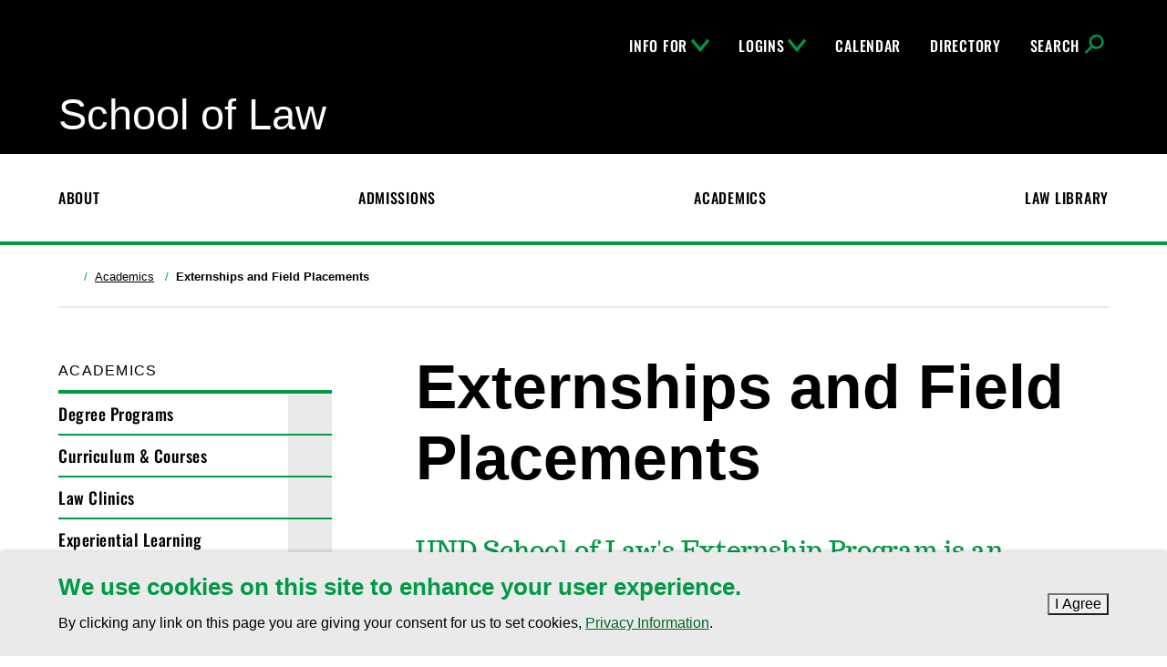

--- FILE ---
content_type: text/html; charset=UTF-8
request_url: https://law.und.edu/academics/externships.html
body_size: 14141
content:
<!DOCTYPE HTML><html lang="en">
   <head>

<meta charset="utf-8">
<meta name="viewport" content="width=device-width,initial-scale=1,minimum-scale=1">

<link rel="preload" href="https://und.edu/_resources/fonts/oswald-500.woff2" as="font" type="font/woff2" crossorigin>
<link rel="preload" href="https://und.edu/_resources/js/jquery-2.2.4.min.js" as="script">
<link rel="preload" href="https://und.edu/_resources/js/script.js?6.70.0" as="script">

<link rel="preconnect" href="https://www.googletagmanager.com">
<link rel="preconnect" href="https://googleads.g.doubleclick.net">
<link rel="preconnect" href="https://connect.facebook.net">

<link rel="stylesheet" href="https://und.edu/_resources/css/style.css?6.70.0" media="all">
<link rel="stylesheet" href="https://und.edu/_resources/css/print.css?1686332295785" media="print" id="print-default">
<link rel="stylesheet" href="https://und.edu/_resources/css/print-pdf.css?6.70.0" media="print" id="print-pdf" disabled>
<style>.featured-slider__slider.slick-dotted{margin-bottom: 0 !important;}</style>

<link rel="apple-touch-icon" sizes="180x180" href="https://und.edu/apple-touch-icon.png">
<link rel="icon" type="image/png" sizes="32x32" href="https://und.edu/favicon-32x32.png">
<link rel="icon" type="image/png" sizes="16x16" href="https://und.edu/favicon-16x16.png">
<link rel="manifest" href="https://und.edu/site.webmanifest">
<link rel="mask-icon" href="https://und.edu/safari-pinned-tab.svg" color="#009a44">

<meta name="msapplication-TileColor" content="#000000">
<meta name="theme-color" content="#000000">

<!-- GTM Asset -->
<script>
window.dataLayer = window.dataLayer || [];
</script>
<!-- Google Tag Manager -->
<script>(function(w,d,s,l,i){w[l]=w[l]||[];w[l].push({'gtm.start':
new Date().getTime(),event:'gtm.js'});var f=d.getElementsByTagName(s)[0],
j=d.createElement(s),dl=l!='dataLayer'?'&l='+l:'';j.async=true;j.src=
'https://www.googletagmanager.com/gtm.js?id='+i+dl;f.parentNode.insertBefore(j,f);
})(window,document,'script','dataLayer','GTM-PNM5HCL');</script>
<!-- End Google Tag Manager -->      <link rel="canonical" href="https://law.und.edu/academics/externships.html">
      <title>Externships and Field Placements | School of Law | University of North Dakota</title>
      <meta name="dc.date.modified" content="2025-12-16T21:53:49.619Z">
      <meta name="Description" content="UND School of Law has an extensive externship program that provides hand-on experiential learning opportunities. ">
      <meta name="Keywords" content="experiential learning, University of North Dakota, School of Law,  hands-on, experience">
      <meta property="og:title" content="Externships and Field Placements | School of Law">
      <meta property="og:url" content="https://law.und.edu/academics/externships.html">
      <meta property="og:description" content="UND School of Law has an extensive externship program that provides hand-on experiential learning opportunities. ">
      <meta property="og:type" content="website"><script>
            var OUC = OUC || {};
            OUC.globalProps = OUC.globalProps || {};
            OUC.pageProps = OUC.pageProps || {};
            OUC.props = OUC.props || {};
            
            
                OUC.globalProps['path'] = "/academics/externships.html";
                OUC.globalProps['site'] = "law";
                OUC.globalProps['domain'] = "https://law.und.edu";
                OUC.globalProps['index-file'] = "index";
                OUC.globalProps['extension'] = "html";
                OUC.globalProps['section-title'] = "Academics";
                OUC.pageProps['mainext'] = "html";
                OUC.pageProps['heading'] = "Externships and Field Placements";
                OUC.pageProps['breadcrumb'] = "Externships and Field Placements";
                OUC.pageProps['options'] = "navigation-sidebar sidebar";
                OUC.pageProps['sidebar-contact-include'] = "";
                OUC.pageProps['og-social-image'] = "";
            
            var key;
            for (key in OUC.globalProps) {
            OUC.props[key] = OUC.globalProps[key];
            }
            for (key in OUC.pageProps) {
            OUC.props[key] = OUC.pageProps[key];
            }
        </script><script type="application/ld+json" id="breadcrumb-schema">{ "@context": "https://schema.org", "@type": "BreadcrumbList", "itemListElement": [ { "@type":"ListItem", "position": 1, "name":"Home", "item":"https://law.und.edu" },{ "@type":"ListItem", "position": 2, "name":"Academics", "item":"https://law.und.edu/academics/index.html" },{ "@type":"ListItem", "position": 3, "name":"Externships and Field Placements", "item":"https://law.und.edu/academics/externships.html" } ] }</script></head>
   <body class="oua-pub t-universal s-college no-contact has-sidebar-nav has-sidebar-content no-additional-content _test_">
<script>
{

  const path = OUC.globalProps['path'];
  const data = {
    site: OUC.globalProps['site'],
    content_group: ( path.match( /^\/(.+?)\// ) || [] )[1] || ''
  };
  const ignoredPrograms = ['/programs/index.html'];

  if ( path.startsWith( '/programs/' ) && !ignoredPrograms.includes( path ) ) {
    data.program = OUC.globalProps['section-title'];
  }

  window.dataLayer.push( data );

}
</script>

<!-- Google Tag Manager (noscript) -->
<noscript><iframe src="https://www.googletagmanager.com/ns.html?id=GTM-PNM5HCL"
height="0" width="0" style="display:none;visibility:hidden"></iframe></noscript>
<!-- End Google Tag Manager (noscript) -->      <div class="skip" role="navigation" aria-label="Skip to Main Content"><a href="#main-content">Skip to main content</a></div>
      <div id="campus-communications"></div>
      <div class="canvas"><header class="header header--college">
   <div class="header__small"><button class="header__small__button toggle-menu"><span class="header__small__menu--open svgstore svgstore--menu"><svg xmlns:xlink="http://www.w3.org/1999/xlink">
               <title>Open Menu</title>
               <use xlink:href="#svgstore--menu"></use></svg></span><span class="header__small__menu--close svgstore svgstore--close"><svg xmlns:xlink="http://www.w3.org/1999/xlink">
               <title>Close Menu</title>
               <use xlink:href="#svgstore--close"></use></svg></span></button><a href="https://und.edu" class="header__logo"><span class=" svgstore svgstore--logotype"><svg xmlns:xlink="http://www.w3.org/1999/xlink">
               <title>University of North Dakota</title>
               <use xlink:href="#svgstore--logotype"></use></svg></span></a><button class="header__small__button--search toggle-search"><span class="header__small__search--open svgstore svgstore--search"><svg xmlns:xlink="http://www.w3.org/1999/xlink">
               <title>Open Search</title>
               <use xlink:href="#svgstore--search"></use></svg></span><span class="header__small__search--close svgstore svgstore--close"><svg xmlns:xlink="http://www.w3.org/1999/xlink">
               <title>Close Search</title>
               <use xlink:href="#svgstore--close"></use></svg></span></button></div>
   <nav class="header__menu" aria-label="Main Menu">
      <div class="topbar">
         <div class="container"><a href="https://und.edu" class="topbar__logo"><span class=" svgstore svgstore--logotype"><svg xmlns:xlink="http://www.w3.org/1999/xlink">
                     <title>University of North Dakota</title>
                     <use xlink:href="#svgstore--logotype"></use></svg></span></a><ul class="topbar__list">
               <li class="topbar__item"><button class="topbar__link topbar__link--logins">Info For<span class="topbar__link__icon--toggle"></span></button><div class="mega">
                     <ul class="topbar__list--sub">
                        <li class="topbar__item--sub"><a class="topbar__link--sub" href="/students/index.html">Current Students</a></li>
                        <li class="topbar__item--sub"><a class="topbar__link--sub" href="/alumni/index.html">Alumni</a></li>
                     </ul>
                  </div>
               </li>
               <li class="topbar__item"><button class="topbar__link topbar__link--logins">Logins<span class="topbar__link__icon--toggle"></span></button><div class="mega">
                     <ul class="topbar__list--sub">
                        <li class="topbar__item--sub"><a class="topbar__link--sub" href="https://mail.office365.com" aria-label="Email Login">Email</a></li>
                        <li class="topbar__item--sub"><a class="topbar__link--sub" href="https://blackboard.und.edu" target="_blank" aria-label="Blackboard Login">Blackboard</a></li>
                        <li class="topbar__item--sub"><a class="topbar__link--sub" href="https://studentadmin.connectnd.us/NDCSPRD/signon.html" target="_blank" aria-label="Campus Connection Login">Campus Connection</a></li>
                        <li class="topbar__item--sub"><a class="topbar__link--sub" href="https://prd.hcm.ndus.edu/psp/hehp/?cmd=login" target="_blank" aria-label="Employee Self-Service Login">Employee Self-Service</a></li>
                        <li class="topbar__item--sub"><a class="topbar__link--sub" href="https://und.inspire.civitaslearning.com/login" target="_blank" aria-label="Hawk Central Login">Hawk Central</a></li>
                        <li class="topbar__item--sub"><a class="topbar__link--sub" href="https://unddm.civitaslearning.com/" target="_blank">Degree Map</a></li>
                        <li class="topbar__item--sub"><a class="topbar__link--sub" href="https://und.zoom.us/" target="_blank">Zoom</a></li>
                     </ul>
                  </div>
               </li>
               <li class="topbar__item"><a class="topbar__link" href="https://calendar.und.edu/calendar/upcoming?event_types%5B%5D=110517">Calendar</a></li>
               <li class="topbar__item"><a class="topbar__link" href="https://campus.und.edu/directory/index.html">Directory</a></li>
               <li class="topbar__item"><button class="topbar__link topbar__link--search"><span class="topbar__link__text">Search</span><span class="topbar__link__icon--search"></span></button><div class="mega">
                     <form class="search__form search__form--mega tint-blackish" action="https://law.und.edu/search.html" role="search" aria-label="Site"><input type="hidden" name="collection" value="uofnorthdakota~sp-search"><input type="hidden" name="profile" value="_default"><input type="hidden" name="form" value="partial_html" class="search-partial"><input type="hidden" name="scope" value="law.und.edu" class="search-partial"><div class="form__selections search-scope">
                           <fieldset>
                              <legend>Scope of this search:</legend>
                              <ul class="ul-inline">
                                 <li><label class="radio__label search-scope__option" for="search-domain-mega"><input type="radio" id="search-domain-mega" class="radio__option search-scope__input search-scope__input--other" name="search-mega" checked><span class="search-scope__dot"></span><span class="search-scope__text">law.und.edu</span></label></li>
                                 <li><label class="radio__label search-scope__option" for="search-und-mega"><input type="radio" id="search-und-mega" class="radio__option search-scope__input search-scope__input--und" name="search-mega"><span class="search-scope__dot"></span><span class="search-scope__text">All UND sites</span></label></li>
                              </ul>
                           </fieldset>
                        </div>
                        <div class="search__input__container"><label for="query" class="hide">Search</label><input id="query" name="query" type="search" placeholder="Search" class="search__input"><div class="search__button"><button class="search__button--icon"><span class=" svgstore svgstore--search"><svg xmlns:xlink="http://www.w3.org/1999/xlink">
                                       <title>Submit</title>
                                       <use xlink:href="#svgstore--search"></use></svg></span></button></div>
                        </div>
                     </form>
                  </div>
               </li>
            </ul>
            <div class="topbar__heading"><a href="/index.html"><span class="heading-text">School of Law</span></a></div>
         </div>
      </div>
      <div class="menu">
         <div class="menu__heading--mobile">
            <div class="container"><a href="/index.html"><span class="heading-text">School of Law</span></a></div>
         </div>
         <div class="container">
            <ul class="menu__list">
               <li class="menu__item"><a class="menu__link" href="/about/index.html">About</a></li>
               <li class="menu__item"><a class="menu__link" href="/future-students/index.html">Admissions</a></li>
               <li class="menu__item"><a class="menu__link" href="/academics/index.html">Academics</a></li>
               <li class="menu__item"><a class="menu__link" href="/library/index.html">Law Library</a></li>
            </ul>
         </div>
      </div>
      <div class="condensed">
         <div class="condensed__container">
            <div class="container"><button class="condensed__list__button"><span class="hide">Menu</span><span class="condensed__list__button__icon"></span></button><a href="https://und.edu" class="condensed__logo"><span class=" svgstore svgstore--logotype"><svg xmlns:xlink="http://www.w3.org/1999/xlink">
                        <title>University of North Dakota</title>
                        <use xlink:href="#svgstore--logotype"></use></svg></span></a><div class="condensed__list__container">
                  <ul class="condensed__list">
                     <li class="condensed__item"><a class="condensed__link" href="/about/index.html">About</a></li>
                     <li class="condensed__item"><a class="condensed__link" href="/future-students/index.html">Admissions</a></li>
                     <li class="condensed__item"><a class="condensed__link" href="/academics/index.html">Academics</a></li>
                     <li class="condensed__item"><a class="condensed__link" href="/library/index.html">Law Library</a></li>
                  </ul>
               </div>
               <ul class="cta__list">
                  <li class="cta__item"><a href="/future-students/index.html#request" class="button--link">Request Info</a></li>
                  <li class="cta__item"><a href="/future-students/visit.html" class="button--link">Visit</a></li>
                  <li class="cta__item"><a href="/future-students/apply.html" class="button--link">Apply</a></li>
               </ul><button class="condensed__search__button toggle-search"><span class="hide">Search</span><span class="condensed__search__button__icon"></span></button></div>
            <div class="condensed__search">
               <form class="search__form search__form--condensed tint-blackish" action="https://law.und.edu/search.html" role="search" aria-label="Site"><input type="hidden" name="collection" value="uofnorthdakota~sp-search"><input type="hidden" name="profile" value="_default"><input type="hidden" name="form" value="partial_html" class="search-partial"><input type="hidden" name="scope" value="law.und.edu" class="search-partial"><div class="form__selections search-scope">
                     <fieldset>
                        <legend>Scope of this search:</legend>
                        <ul class="ul-inline">
                           <li><label class="radio__label search-scope__option" for="search-domain-condensed"><input type="radio" id="search-domain-condensed" class="radio__option search-scope__input search-scope__input--other" name="search-condensed" checked><span class="search-scope__dot"></span><span class="search-scope__text">law.und.edu</span></label></li>
                           <li><label class="radio__label search-scope__option" for="search-und-condensed"><input type="radio" id="search-und-condensed" class="radio__option search-scope__input search-scope__input--und" name="search-condensed"><span class="search-scope__dot"></span><span class="search-scope__text">All UND sites</span></label></li>
                        </ul>
                     </fieldset>
                  </div>
                  <div class="search__input__container"><label for="search-condensed" class="hide">Search</label><input id="search-condensed" name="query" type="search" placeholder="Search" class="search__input"><div class="search__button"><button class="search__button--icon"><span class=" svgstore svgstore--search"><svg xmlns:xlink="http://www.w3.org/1999/xlink">
                                 <title>Submit</title>
                                 <use xlink:href="#svgstore--search"></use></svg></span></button></div>
                  </div>
               </form>
            </div>
         </div>
      </div>
      <div class="cta__buttons">
         <div class="container">
            <ul class="button-group">
               <li><a href="/future-students/index.html#request" class="button">Request Info</a></li>
               <li><a href="/future-students/visit.html" class="button">Visit</a></li>
               <li><a href="/future-students/apply.html" class="button">Apply</a></li>
            </ul>
         </div>
      </div>
   </nav>
   <div class="header__search">
      <form class="search__form search__form--small tint-blackish" action="https://law.und.edu/search.html" role="search" aria-label="Site"><input type="hidden" name="collection" value="uofnorthdakota~sp-search"><input type="hidden" name="profile" value="_default"><input type="hidden" name="form" value="partial_html" class="search-partial"><input type="hidden" name="scope" value="law.und.edu" class="search-partial"><div class="form__selections search-scope">
            <fieldset>
               <legend>Scope of this search:</legend>
               <ul class="ul-inline">
                  <li><label class="radio__label search-scope__option" for="search-domain-small"><input type="radio" id="search-domain-small" class="radio__option search-scope__input search-scope__input--other" name="search-small" checked><span class="search-scope__dot"></span><span class="search-scope__text">law.und.edu</span></label></li>
                  <li><label class="radio__label search-scope__option" for="search-und-small"><input type="radio" id="search-und-small" class="radio__option search-scope__input search-scope__input--und" name="search-small"><span class="search-scope__dot"></span><span class="search-scope__text">All UND sites</span></label></li>
               </ul>
            </fieldset>
         </div>
         <div class="search__input__container"><label for="search" class="hide">Search</label><input id="search" name="query" type="search" placeholder="Search" class="search__input"><div class="search__button"><button class="search__button--icon"><span class=" svgstore svgstore--search"><svg xmlns:xlink="http://www.w3.org/1999/xlink">
                        <title>Submit</title>
                        <use xlink:href="#svgstore--search"></use></svg></span></button></div>
         </div>
      </form>
   </div>
</header>         <div class="page" role="main" id="main-content">
            <div class="menu__heading--mobile">
               <div class="container"><a href="/index.html"><span class="heading-text">School of Law</span></a></div>
            </div>
            <div class="container container--clear">
               <nav class="breadcrumb" aria-label="breadcrumb">
                  <ul class="breadcrumb__list">
                     <li class="breadcrumb__item"><a href="https://law.und.edu" class="breadcrumb__link"><span class="breadcrumb__link__icon svgstore svgstore--home"><svg xmlns:xlink="http://www.w3.org/1999/xlink">
                                 <title>Home</title>
                                 <use xlink:href="#svgstore--home"></use></svg></span></a></li>
                     <li class="breadcrumb__item"><a href="https://law.und.edu/academics/index.html" class="breadcrumb__link">Academics</a></li>
                     <li class="breadcrumb__item current">Externships and Field Placements</li>
                  </ul>
               </nav>
            </div>
            <div class="main">
               <div class="container container--clear main__container">
                  <aside class="main__sidebar" aria-label="Sidebar">
                     <nav class="subnav" aria-label="Section">
                        <div class="skip-subnav"><a href="#side-content">Skip Section Navigation</a></div><button class="subnav__toggle"><span>Academics</span><span class="icon-inline subnav__toggle__icon svgstore svgstore--caret-down"><svg xmlns:xlink="http://www.w3.org/1999/xlink">
                                 <use xlink:href="#svgstore--caret-down"></use></svg></span></button><ul class="subnav__list">
                           <li class="subnav__list__item"><a href="/academics/index.html" class="subnav__heading">Academics</a></li>
                           <script type="text/javascript">
            OUC.globalProps['navType'] = "show-dropdown-indicators";
        </script><li class=""><a class="subnav__link" href="/academics/law-degree-programs.html" target="_blank" rel="noopener">Degree Programs</a><a href="#" class="subnav__list--toggle"><span class="subnav__list__icon svgstore svgstore--caret-down"><svg xmlns:xlink="http://www.w3.org/1999/xlink">
            <title>Show/hide children</title>
            <use xlink:href="#svgstore--caret-down"></use></svg></span></a><ul class="subnav__list--sub nav__list--sub">
      <li><a class="subnav__link--sub nav__link--sub" href="https://und.edu/programs/law-jd/index.html" target="_blank" rel="noopener">J.D.</a></li>
      <li><a class="subnav__link--sub nav__link--sub" href="https://und.edu/programs/law-ba-bs-jd/index.html" target="_blank" rel="noopener">Accelerated (Bachelor's/J.D.)</a></li>
      <li><a class="subnav__link--sub nav__link--sub" href="/academics/law-joint-degree-programs.html" target="_blank" rel="noopener">Joint Degrees</a></li>
   </ul>
</li><li class=""><a class="subnav__link" title="Course Descriptions" href="/academics/courses.html">Curriculum &amp; Courses</a><a href="#" class="subnav__list--toggle"><span class="subnav__list__icon svgstore svgstore--caret-down"><svg xmlns:xlink="http://www.w3.org/1999/xlink">
            <title>Show/hide children</title>
            <use xlink:href="#svgstore--caret-down"></use></svg></span></a><ul class="subnav__list--sub nav__list--sub">
      <li><a class="subnav__link--sub nav__link--sub" title="Academic Success" href="/academics/academic-success.html">Academic Success</a></li>
   </ul>
</li><li class=""><a class="subnav__link" href="/academics/und-law-clinics.html">Law Clinics</a><a href="#" class="subnav__list--toggle"><span class="subnav__list__icon svgstore svgstore--caret-down"><svg xmlns:xlink="http://www.w3.org/1999/xlink">
            <title>Show/hide children</title>
            <use xlink:href="#svgstore--caret-down"></use></svg></span></a><ul class="subnav__list--sub nav__list--sub">
      <li><a class="subnav__link--sub nav__link--sub" href="/academics/business-law-clinic.html">Business &amp; Non-Profit Law Clinic</a></li>
      <li><a class="subnav__link--sub nav__link--sub" href="/academics/family-law-clinic.html">Family Law Clinic</a></li>
      <li><a class="subnav__link--sub nav__link--sub" href="/academics/immigration-law-clinic.html">Immigration Law Clinic</a></li>
   </ul>
</li><li class=""><a class="subnav__link" href="/academics/experiential-learning.html">Experiential Learning</a><a href="#" class="subnav__list--toggle"><span class="subnav__list__icon svgstore svgstore--caret-down"><svg xmlns:xlink="http://www.w3.org/1999/xlink">
            <title>Show/hide children</title>
            <use xlink:href="#svgstore--caret-down"></use></svg></span></a><ul class="subnav__list--sub nav__list--sub">
      <li><a class="subnav__link--sub nav__link--sub" href="/academics/externships.html">Externship Program</a></li>
      <li><a class="subnav__link--sub nav__link--sub" href="/academics/und-innocence-project.html" target="_blank" rel="noopener">Innocence Project</a></li>
      <li><a class="subnav__link--sub nav__link--sub" href="/academics/simulation-courses.html" target="_blank" rel="noopener">Simulation Courses</a></li>
      <li><a class="subnav__link--sub nav__link--sub" href="/academics/und-law-student-skills-competitions.html" target="_blank" rel="noopener">Student Skills Competitions</a></li>
   </ul>
</li><li class=""><a class="subnav__link" href="/academics/und-law-certificates.html">Certificate Programs</a><a href="#" class="subnav__list--toggle"><span class="subnav__list__icon svgstore svgstore--caret-down"><svg xmlns:xlink="http://www.w3.org/1999/xlink">
            <title>Show/hide children</title>
            <use xlink:href="#svgstore--caret-down"></use></svg></span></a><ul class="subnav__list--sub nav__list--sub">
      <li><a class="subnav__link--sub nav__link--sub" href="/academics/aviation-law.html">Aviation Law Certificate</a></li>
      <li><a class="subnav__link--sub nav__link--sub" href="/academics/eenr.html">Energy, Environment, and Natural Resources Certificate</a></li>
      <li><a class="subnav__link--sub nav__link--sub" href="/academics/indian-and-tribal-law.html">Indian and Tribal Law Certificate</a></li>
   </ul>
</li><li class=""><a class="subnav__link" href="/academics/law-commencement/law-commencement.html" target="_blank" rel="noopener">Law Commencement</a><a href="#" class="subnav__list--toggle"><span class="subnav__list__icon svgstore svgstore--caret-down"><svg xmlns:xlink="http://www.w3.org/1999/xlink">
            <title>Show/hide children</title>
            <use xlink:href="#svgstore--caret-down"></use></svg></span></a><ul class="subnav__list--sub nav__list--sub">
      <li><a class="subnav__link--sub nav__link--sub" href="/academics/law-commencement/law-graduate-information.html" target="_blank" rel="noopener">Graduate Information</a></li>
      <li><a class="subnav__link--sub nav__link--sub" href="/academics/law-commencement/law-guest-information.html" target="_blank" rel="noopener">Guest Information</a></li>
   </ul>
</li><p>&nbsp;</p></ul>
                     </nav>
                     <div id="side-content"></div>
                  </aside>
                  <div class="main__content print-only">
                     <h1>Externships and Field Placements</h1>
                     <p class="text-serif-xl text-primary">UND School of Law's Externship Program is an experiential learning opportunity for
                        law students to work under the guidance of practicing attorneys, judges, and other
                        qualified professionals.</p>
                     
                     <p>The program provides hands-on, legal experience for academic credit allowing students
                        to apply classroom knowledge in real-world legal settings, such as law firms, government
                        agencies, courts, and nonprofits. Adhering to the American Bar Association (ABA) standards
                        for field placement programs, it offers substantial lawyering experiences, qualified
                        supervision, and opportunities for reflection on professional and ethical responsibilities.
                        The academic component of the program is taught by a member of the law school faculty
                        and allows students to reflect on their experiences and professional development and
                        integrate practical skills with legal theory.&nbsp;</p>
                     
                     <p>Externship students receive academic credit for time they spend on-site doing qualified
                        work and for the academic seminar required to be taken contemporaneous with their
                        first experience.&nbsp;</p>
                     
                     <h2>Externship I, II, III, IV, and V (Law 555 and Law 563-566)</h2>
                     
                     <div id="d65e97-" class="ous accordion-group"><button type="button" class="accordion-group-trigger" data-und-toggle="accordion-group-trigger" aria-expanded="false" aria-controls="accordion-trigger-d65e97--1 accordion-trigger-d65e97--2 accordion-trigger-d65e97--3 accordion-trigger-d65e97--4 accordion-trigger-d65e97--5 accordion-trigger-d65e97--6">Open All<span class="visually-hidden"> Sections</span></button><div class="accordion">
                           <h3 class="accordion__heading m-none"><button type="button" id="accordion-trigger-d65e97--1" class="accordion__trigger" data-id="d65e97--1" aria-expanded="false" aria-controls="accordion-panel-d65e97--1">Professor<span class="visually-hidden">(<span class="accordion__trigger-status-text">Open</span> this section)</span><span class="accordion__trigger-icon svgstore svgstore--caret-down-thick"><svg xmlns:xlink="http://www.w3.org/1999/xlink">
                                       <use xlink:href="#svgstore--caret-down-thick"></use></svg></span></button></h3>
                           <div id="accordion-panel-d65e97--1" class="accordion__panel">
                              
                              <p><a href="https://campus.und.edu/directory/patricia.hodny" target="_blank" rel="noopener"><span data-contrast="auto">Trish Hodny</span></a></p>
                              </div>
                        </div>
                        <div class="accordion">
                           <h3 class="accordion__heading m-none"><button type="button" id="accordion-trigger-d65e97--2" class="accordion__trigger" data-id="d65e97--2" aria-expanded="false" aria-controls="accordion-panel-d65e97--2">Eligibility<span class="visually-hidden">(<span class="accordion__trigger-status-text">Open</span> this section)</span><span class="accordion__trigger-icon svgstore svgstore--caret-down-thick"><svg xmlns:xlink="http://www.w3.org/1999/xlink">
                                       <use xlink:href="#svgstore--caret-down-thick"></use></svg></span></button></h3>
                           <div id="accordion-panel-d65e97--2" class="accordion__panel">Open <span data-contrast="auto">to second- and third-year law students beginning the summer following the completion
                                 of their first-year.&nbsp;</span></div>
                        </div>
                        <div class="accordion">
                           <h3 class="accordion__heading m-none"><button type="button" id="accordion-trigger-d65e97--3" class="accordion__trigger" data-id="d65e97--3" aria-expanded="false" aria-controls="accordion-panel-d65e97--3">Duration<span class="visually-hidden">(<span class="accordion__trigger-status-text">Open</span> this section)</span><span class="accordion__trigger-icon svgstore svgstore--caret-down-thick"><svg xmlns:xlink="http://www.w3.org/1999/xlink">
                                       <use xlink:href="#svgstore--caret-down-thick"></use></svg></span></button></h3>
                           <div id="accordion-panel-d65e97--3" class="accordion__panel">One Semester</div>
                        </div>
                        <div class="accordion">
                           <h3 class="accordion__heading m-none"><button type="button" id="accordion-trigger-d65e97--4" class="accordion__trigger" data-id="d65e97--4" aria-expanded="false" aria-controls="accordion-panel-d65e97--4">Support System<span class="visually-hidden">(<span class="accordion__trigger-status-text">Open</span> this section)</span><span class="accordion__trigger-icon svgstore svgstore--caret-down-thick"><svg xmlns:xlink="http://www.w3.org/1999/xlink">
                                       <use xlink:href="#svgstore--caret-down-thick"></use></svg></span></button></h3>
                           <div id="accordion-panel-d65e97--4" class="accordion__panel">Triangle: faculty, student (and peers), and site supervisor.</div>
                        </div>
                        <div class="accordion">
                           <h3 class="accordion__heading m-none"><button type="button" id="accordion-trigger-d65e97--5" class="accordion__trigger" data-id="d65e97--5" aria-expanded="false" aria-controls="accordion-panel-d65e97--5">Academic Credit<span class="visually-hidden">(<span class="accordion__trigger-status-text">Open</span> this section)</span><span class="accordion__trigger-icon svgstore svgstore--caret-down-thick"><svg xmlns:xlink="http://www.w3.org/1999/xlink">
                                       <use xlink:href="#svgstore--caret-down-thick"></use></svg></span></button></h3>
                           <div id="accordion-panel-d65e97--5" class="accordion__panel">
                              
                              <ul>
                                 
                                 <li>Externship I (Law 555) and Seminar (Law 557)
                                    
                                    <ul>
                                       
                                       <li>First-time extern's&nbsp;must sign up for both the placement and the seminar.</li>
                                       
                                       <li>Students must take at least three credits and work at least 150 hours over the course
                                          of the semester. The accompanying seminar is one credit.&nbsp;</li>
                                       </ul>
                                    </li>
                                 
                                 <li>Externship II (Law 563), III (Law 564), IV (Law 565), and V (566)
                                    
                                    <ul>
                                       
                                       <li>Students participating in the program for a second or subsequent semester are not
                                          required to take the seminar and are instead assigned to the faculty member for independent
                                          reflection and must attend two small group sessions.</li>
                                       
                                       <li>Students approved to continue in the same placement must enroll in at least two credits
                                          and work at least 100 hours. Students approved to participate in a different placement
                                          are required to enroll in at least three credits. All advance students must participate
                                          in the small group sessions.&nbsp;</li>
                                       </ul>
                                    </li>
                                 </ul>
                              </div>
                        </div>
                        <div class="accordion">
                           <h3 class="accordion__heading m-none"><button type="button" id="accordion-trigger-d65e97--6" class="accordion__trigger" data-id="d65e97--6" aria-expanded="false" aria-controls="accordion-panel-d65e97--6">Application Process<span class="visually-hidden">(<span class="accordion__trigger-status-text">Open</span> this section)</span><span class="accordion__trigger-icon svgstore svgstore--caret-down-thick"><svg xmlns:xlink="http://www.w3.org/1999/xlink">
                                       <use xlink:href="#svgstore--caret-down-thick"></use></svg></span></button></h3>
                           <div id="accordion-panel-d65e97--6" class="accordion__panel">
                              
                              <ul>
                                 
                                 <li aria-setsize="-1" data-leveltext="o" data-font="Courier New" data-listid="7" data-list-defn-props="{&#34;335552541&#34;:1,&#34;335559685&#34;:2160,&#34;335559991&#34;:360,&#34;469769226&#34;:&#34;Courier New&#34;,&#34;469769242&#34;:[9675],&#34;469777803&#34;:&#34;left&#34;,&#34;469777804&#34;:&#34;o&#34;,&#34;469777815&#34;:&#34;hybridMultilevel&#34;}" data-aria-posinset="1" data-aria-level="2"><span data-contrast="auto">Visit with the Office of Career Development to search and apply for legal and quasi
                                       legal student opportunities.&nbsp;&nbsp;</span><span data-ccp-props="{}"> </span></li>
                                 
                                 <li aria-setsize="-1" data-leveltext="o" data-font="Courier New" data-listid="7" data-list-defn-props="{&#34;335552541&#34;:1,&#34;335559685&#34;:2160,&#34;335559991&#34;:360,&#34;469769226&#34;:&#34;Courier New&#34;,&#34;469769242&#34;:[9675],&#34;469777803&#34;:&#34;left&#34;,&#34;469777804&#34;:&#34;o&#34;,&#34;469777815&#34;:&#34;hybridMultilevel&#34;}" data-aria-posinset="1" data-aria-level="2">Meet with your academic advisor to decide if an externship fits in your academic and
                                    career plans/goals.<span data-ccp-props="{}" style="color: #000000;"> </span></li>
                                 
                                 <li aria-setsize="-1" data-leveltext="o" data-font="Courier New" data-listid="7" data-list-defn-props="{&#34;335552541&#34;:1,&#34;335559685&#34;:2160,&#34;335559991&#34;:360,&#34;469769226&#34;:&#34;Courier New&#34;,&#34;469769242&#34;:[9675],&#34;469777803&#34;:&#34;left&#34;,&#34;469777804&#34;:&#34;o&#34;,&#34;469777815&#34;:&#34;hybridMultilevel&#34;}" data-aria-posinset="1" data-aria-level="2"><a href="https://und.qualtrics.com/jfe/form/SV_ehw3vIXnBkhGXTo" target="_blank" rel="noopener">Submit an application</a> to participate in the externship program by the deadline with&nbsp;the opportunity (internship
                                    or pro bono) secured.<span data-ccp-props="{}" style="color: #000000;"> </span>
                                    
                                    <ul>
                                       
                                       <li aria-setsize="-1" data-leveltext="o" data-font="Courier New" data-listid="7" data-list-defn-props="{&#34;335552541&#34;:1,&#34;335559685&#34;:2160,&#34;335559991&#34;:360,&#34;469769226&#34;:&#34;Courier New&#34;,&#34;469769242&#34;:[9675],&#34;469777803&#34;:&#34;left&#34;,&#34;469777804&#34;:&#34;o&#34;,&#34;469777815&#34;:&#34;hybridMultilevel&#34;}" data-aria-posinset="1" data-aria-level="2">If the agency is not already one of the over 350 approved placement sites for externship
                                          program participation, the faculty member will contact the student with the next steps
                                          to apply for approval for the proposed site.<span data-ccp-props="{}" style="color: #000000;">&nbsp;</span></li>
                                       </ul>
                                    </li>
                                 </ul>
                              </div>
                        </div>
                     </div>
                     
                     <h2>North Dakota Legislative Externship (Law 560 and Law 557)</h2>
                     
                     <div id="d65e304-" class="ous accordion-group"><button type="button" class="accordion-group-trigger" data-und-toggle="accordion-group-trigger" aria-expanded="false" aria-controls="accordion-trigger-d65e304--1 accordion-trigger-d65e304--2 accordion-trigger-d65e304--3 accordion-trigger-d65e304--4 accordion-trigger-d65e304--5 accordion-trigger-d65e304--6">Open All<span class="visually-hidden"> Sections</span></button><div class="accordion">
                           <h3 class="accordion__heading m-none"><button type="button" id="accordion-trigger-d65e304--1" class="accordion__trigger" data-id="d65e304--1" aria-expanded="false" aria-controls="accordion-panel-d65e304--1">About<span class="visually-hidden">(<span class="accordion__trigger-status-text">Open</span> this section)</span><span class="accordion__trigger-icon svgstore svgstore--caret-down-thick"><svg xmlns:xlink="http://www.w3.org/1999/xlink">
                                       <use xlink:href="#svgstore--caret-down-thick"></use></svg></span></button></h3>
                           <div id="accordion-panel-d65e304--1" class="accordion__panel">Each <span data-contrast="auto">North Dakota Legislative Session (occurs every other year), UND Law students are selected
                                 to spend a semester in Bismarck, North Dakota working full-time at the North Dakota
                                 State Capitol with the experienced attorneys at the North Dakota Legislative Council
                                 and the North Dakota Attorney General’s office.</span></div>
                        </div>
                        <div class="accordion">
                           <h3 class="accordion__heading m-none"><button type="button" id="accordion-trigger-d65e304--2" class="accordion__trigger" data-id="d65e304--2" aria-expanded="false" aria-controls="accordion-panel-d65e304--2">Professor<span class="visually-hidden">(<span class="accordion__trigger-status-text">Open</span> this section)</span><span class="accordion__trigger-icon svgstore svgstore--caret-down-thick"><svg xmlns:xlink="http://www.w3.org/1999/xlink">
                                       <use xlink:href="#svgstore--caret-down-thick"></use></svg></span></button></h3>
                           <div id="accordion-panel-d65e304--2" class="accordion__panel">
                              
                              <p><a href="https://campus.und.edu/directory/patricia.hodny" target="_blank" rel="noopener"><span data-contrast="auto">Trish Hodny</span></a></p>
                              </div>
                        </div>
                        <div class="accordion">
                           <h3 class="accordion__heading m-none"><button type="button" id="accordion-trigger-d65e304--3" class="accordion__trigger" data-id="d65e304--3" aria-expanded="false" aria-controls="accordion-panel-d65e304--3">Eligibility<span class="visually-hidden">(<span class="accordion__trigger-status-text">Open</span> this section)</span><span class="accordion__trigger-icon svgstore svgstore--caret-down-thick"><svg xmlns:xlink="http://www.w3.org/1999/xlink">
                                       <use xlink:href="#svgstore--caret-down-thick"></use></svg></span></button></h3>
                           <div id="accordion-panel-d65e304--3" class="accordion__panel">Open <span data-contrast="auto">to a minimum of 11 UND Law second- and third-year students.</span></div>
                        </div>
                        <div class="accordion">
                           <h3 class="accordion__heading m-none"><button type="button" id="accordion-trigger-d65e304--4" class="accordion__trigger" data-id="d65e304--4" aria-expanded="false" aria-controls="accordion-panel-d65e304--4">Duration<span class="visually-hidden">(<span class="accordion__trigger-status-text">Open</span> this section)</span><span class="accordion__trigger-icon svgstore svgstore--caret-down-thick"><svg xmlns:xlink="http://www.w3.org/1999/xlink">
                                       <use xlink:href="#svgstore--caret-down-thick"></use></svg></span></button></h3>
                           <div id="accordion-panel-d65e304--4" class="accordion__panel">One <span data-contrast="auto">Semester (spring) in Bismarck, North Dakota.</span></div>
                        </div>
                        <div class="accordion">
                           <h3 class="accordion__heading m-none"><button type="button" id="accordion-trigger-d65e304--5" class="accordion__trigger" data-id="d65e304--5" aria-expanded="false" aria-controls="accordion-panel-d65e304--5">Academic Credit<span class="visually-hidden">(<span class="accordion__trigger-status-text">Open</span> this section)</span><span class="accordion__trigger-icon svgstore svgstore--caret-down-thick"><svg xmlns:xlink="http://www.w3.org/1999/xlink">
                                       <use xlink:href="#svgstore--caret-down-thick"></use></svg></span></button></h3>
                           <div id="accordion-panel-d65e304--5" class="accordion__panel">
                              
                              <ul>
                                 
                                 <li>Twelve credits:
                                    
                                    <ul>
                                       
                                       <li>Ten externship placement credits.</li>
                                       
                                       <li>Two externship seminar credits.</li>
                                       </ul>
                                    </li>
                                 </ul>
                              </div>
                        </div>
                        <div class="accordion">
                           <h3 class="accordion__heading m-none"><button type="button" id="accordion-trigger-d65e304--6" class="accordion__trigger" data-id="d65e304--6" aria-expanded="false" aria-controls="accordion-panel-d65e304--6">Application Process<span class="visually-hidden">(<span class="accordion__trigger-status-text">Open</span> this section)</span><span class="accordion__trigger-icon svgstore svgstore--caret-down-thick"><svg xmlns:xlink="http://www.w3.org/1999/xlink">
                                       <use xlink:href="#svgstore--caret-down-thick"></use></svg></span></button></h3>
                           <div id="accordion-panel-d65e304--6" class="accordion__panel">
                              
                              <ul>
                                 
                                 <li aria-setsize="-1" data-leveltext="o" data-font="Courier New" data-listid="7" data-list-defn-props="{&#34;335552541&#34;:1,&#34;335559685&#34;:2160,&#34;335559991&#34;:360,&#34;469769226&#34;:&#34;Courier New&#34;,&#34;469769242&#34;:[9675],&#34;469777803&#34;:&#34;left&#34;,&#34;469777804&#34;:&#34;o&#34;,&#34;469777815&#34;:&#34;hybridMultilevel&#34;}" data-aria-posinset="1" data-aria-level="2">Meet with your academic advisor to decide if the legislative externship fits in your
                                    academic and career plans/goals.<span data-ccp-props="{}" style="color: #000000;"> </span></li>
                                 
                                 <li aria-setsize="-1" data-leveltext="o" data-font="Courier New" data-listid="7" data-list-defn-props="{&#34;335552541&#34;:1,&#34;335559685&#34;:2160,&#34;335559991&#34;:360,&#34;469769226&#34;:&#34;Courier New&#34;,&#34;469769242&#34;:[9675],&#34;469777803&#34;:&#34;left&#34;,&#34;469777804&#34;:&#34;o&#34;,&#34;469777815&#34;:&#34;hybridMultilevel&#34;}" data-aria-posinset="1" data-aria-level="2">The application and selection process occurs the spring semester <em>prior</em> to the legislative year (one year before).&nbsp;</li>
                                 
                                 <li aria-setsize="-1" data-leveltext="o" data-font="Courier New" data-listid="7" data-list-defn-props="{&#34;335552541&#34;:1,&#34;335559685&#34;:2160,&#34;335559991&#34;:360,&#34;469769226&#34;:&#34;Courier New&#34;,&#34;469769242&#34;:[9675],&#34;469777803&#34;:&#34;left&#34;,&#34;469777804&#34;:&#34;o&#34;,&#34;469777815&#34;:&#34;hybridMultilevel&#34;}" data-aria-posinset="1" data-aria-level="2">Notification will be sent to all students when the process opens.&nbsp;</li>
                                 </ul>
                              </div>
                        </div>
                     </div>
                     
                     <div id="d65e487-" class="ous tabs">
                        <ul class="tabs__nav-list" role="tablist">
                           <li class="tabs__nav-item tabs__nav-item--active" role="presentation"><button type="button" id="tab-trigger-d65e487--1" class="tabs__nav-trigger" data-id="d65e487--1" role="tab" aria-selected="true" aria-controls="tab-panel-d65e487--1">Benefits</button></li>
                           <li class="tabs__nav-item" role="presentation"><button type="button" id="tab-trigger-d65e487--2" class="tabs__nav-trigger" data-id="d65e487--2" role="tab" aria-selected="false" aria-controls="tab-panel-d65e487--2" tabindex="-1">Frequently Asked Questions</button></li>
                           <li class="tabs__nav-item" role="presentation"><button type="button" id="tab-trigger-d65e487--3" class="tabs__nav-trigger" data-id="d65e487--3" role="tab" aria-selected="false" aria-controls="tab-panel-d65e487--3" tabindex="-1">Placements</button></li>
                           <li class="tabs__nav-item" role="presentation"><button type="button" id="tab-trigger-d65e487--4" class="tabs__nav-trigger" data-id="d65e487--4" role="tab" aria-selected="false" aria-controls="tab-panel-d65e487--4" tabindex="-1">Application &amp; Deadlines</button></li>
                        </ul><button type="button" class="accordion-group-trigger" data-und-toggle="accordion-group-trigger" aria-expanded="false" aria-controls="accordion-trigger-d65e487--1 accordion-trigger-d65e487--2 accordion-trigger-d65e487--3 accordion-trigger-d65e487--4">Open All<span class="visually-hidden"> Sections</span></button><div class="tabs__panels">
                           <div id="tab-panel-d65e487--1" class="tabs__panel tabs__panel--active" role="tabpanel" aria-labelledby="tab-trigger-d65e487--1">
                              <h3 class="accordion__heading m-none"><button type="button" id="accordion-trigger-d65e487--1" class="accordion__trigger" data-id="d65e487--1" aria-expanded="false" aria-controls="tab-panel-d65e487--1">Benefits<span class="visually-hidden">(<span class="accordion__trigger-status-text">Open</span> this section)</span><span class="accordion__trigger-icon svgstore svgstore--caret-down-thick"><svg xmlns:xlink="http://www.w3.org/1999/xlink">
                                          <use xlink:href="#svgstore--caret-down-thick"></use></svg></span></button></h3>
                              <div class="tabs__panel-content">
                                 
                                 <p><strong>Observe and Perform Qualified Legal Work in the Real World</strong></p>
                                 
                                 <ul>
                                    
                                    <li>Engage in hands-on, real world, legal tasks.</li>
                                    
                                    <li>Gain practical experience that closely mirrors the work of a practicing lawyer under
                                       the guidance and supervision of experienced attorneys or qualified individuals.</li>
                                    
                                    <li>Apply substantive legal knowledge to real-world situations, bridging the gap between
                                       theory and practice.</li>
                                    
                                    <li>Enhance your legal and professional skills, reflecting on your values and ethical
                                       considerations in a practical setting.</li>
                                    
                                    <li>Seamlessly connect your classroom learning to real-world legal practice before completing
                                       your law school education</li>
                                    </ul>
                                 
                                 <p><strong>Feedback and Opportunities for Self-Evaluation</strong></p>
                                 
                                 <ul>
                                    
                                    <li>Externs benefit from constructive feedback on their performances and actively participate
                                       in self-evaluation, fostering continuous improvement and skill development.</li>
                                    </ul>
                                 
                                 <p><strong>Reflection</strong></p>
                                 
                                 <ul>
                                    
                                    <li>Externs will engage in guided reflection on their experiences with faculty members
                                       and/or program directors through the seminar course, allowing them to integrate theory
                                       with practice and explore the ethical dimensions of their work.</li>
                                    </ul>
                                 
                                 <p><strong>Academic Credit</strong></p>
                                 
                                 <ul>
                                    
                                    <li>Academic credit is earned corresponding to the hours of work performed.</li>
                                    </ul>
                                 
                                 <p><strong>Financial Payment</strong></p>
                                 
                                 <ul>
                                    
                                    <li>The program accommodates both paid and unpaid legal work, providing flexibility for
                                       students.
                                       
                                       <ul>
                                          
                                          <li><strong><em>Note</em></strong>: <em>UND School of Law does not track the payment status of externship positions. </em></li>
                                          </ul>
                                       </li>
                                    </ul>
                                 
                                 <p><strong>Meets ABA and UND School of Law's mandated experiential credits</strong></p>
                                 
                                 <ul>
                                    
                                    <li>The Externship Program fulfills both the American Bar Association's and UND School
                                       of Law's requirements&nbsp;for experiential credit.</li>
                                    </ul>
                                 
                                 <p><strong>Gain Confidence and Credibility</strong></p>
                                 
                                 <ul>
                                    
                                    <li>Develop confidence in your legal abilities and enhance your credibility within the
                                       legal community.</li>
                                    </ul>
                                 
                                 <p><strong>Try Different Practice Areas</strong></p>
                                 
                                 <ul>
                                    
                                    <li>Explore and test various practice areas, gaining exposure to different legal specialties
                                       and finding your professional niche.</li>
                                    </ul>
                                 
                                 <p><strong>Build Your Legal Network</strong></p>
                                 
                                 <ul>
                                    
                                    <li>Establish valuable professional contacts.</li>
                                    
                                    <li>Build relationships with experienced attorneys and professionals.</li>
                                    
                                    <li>Mentorship opportunities that may lead to job recommendations and references.</li>
                                    
                                    <li>Increased chances of securing employment by developing potential job opportunities</li>
                                    </ul>
                                 </div>
                           </div>
                           <div id="tab-panel-d65e487--2" class="tabs__panel" role="tabpanel" aria-labelledby="tab-trigger-d65e487--2">
                              <h3 class="accordion__heading m-none"><button type="button" id="accordion-trigger-d65e487--2" class="accordion__trigger" data-id="d65e487--2" aria-expanded="false" aria-controls="tab-panel-d65e487--2">Frequently Asked Questions<span class="visually-hidden">(<span class="accordion__trigger-status-text">Open</span> this section)</span><span class="accordion__trigger-icon svgstore svgstore--caret-down-thick"><svg xmlns:xlink="http://www.w3.org/1999/xlink">
                                          <use xlink:href="#svgstore--caret-down-thick"></use></svg></span></button></h3>
                              <div class="tabs__panel-content">
                                 
                                 <p><strong>When are externship opportunities available?</strong></p>
                                 
                                 <p>Externship opportunities are available during the fall, spring, and summer semesters.
                                    The full-time Legislative Externship Program in Bismarck, ND, is offered every other
                                    spring (odd-numbered years) during the North Dakota Legislative Session.</p>
                                 
                                 <p><strong>Who is eligible to apply for the externship program?</strong></p>
                                 
                                 <p>Students in good academic standing may apply beginning the summer after their first
                                    year of law school.</p>
                                 
                                 <p><strong>Can international students participate in the externship program?</strong></p>
                                 
                                 <p>Yes. Most placements are open to international students on an F-1 visa. &nbsp;The externship
                                    office will provide required employment letters, and the CPT authorization is usually
                                    processed by the UND International Office within a week of receiving the letter, as
                                    long as the student is registered. &nbsp;If the placement is paid, students must also contact
                                    the nearest Social Security Office to apply for a Social Security number (this process
                                    may take up to 30 days).&nbsp;&nbsp; Any questions should be directed to the UND International
                                    Center to process Curricular Practical Training (CPT). &nbsp;</p>
                                 
                                 <p><strong>What kind of work qualifies for externship credit?</strong></p>
                                 
                                 <p>Students must perform qualified legal or pre-approved quasi-legal work. Work must
                                    be substantive, supervised by a licensed attorney (or judge), and provide opportunities
                                    for professional skill development.</p>
                                 
                                 <p><strong>What are the credit and hour requirements for a first-time extern?</strong></p>
                                 
                                 <ul>
                                    
                                    <li>First-time externs must register for at least 3 placement credits (150 hours).</li>
                                    
                                    <li>Credits are calculated at 50 hours per credit.</li>
                                    
                                    <li>Fall/Spring maximum placement credits: 11 credits; Summer maximum placement credits:
                                       7 credits (8 for advanced students).</li>
                                    
                                    <li>All placement credits are out-of-class credits.</li>
                                    
                                    <li>Students should work with their academic advisor to select credits that fit their
                                       academic and career goals.</li>
                                    </ul>
                                 
                                 <p><strong>Can a student continue as the same placement for another semester?</strong></p>
                                 
                                 <p>Yes. &nbsp;To be considered for a continuing placement, a student must submit a statement
                                    explaining how the additional semester will advance their learning and career goals
                                    when prompted on the application.</p>
                                 
                                 <ul>
                                    
                                    <li>Minimum placement credits for continuing placements: 2 placement credits.</li>
                                    
                                    <li>Approval is at the discretion of the Director.</li>
                                    </ul>
                                 
                                 <p><strong>Is there a seminar requirement?</strong></p>
                                 
                                 <ul>
                                    
                                    <li>Extern I students must enroll in the one-credit <em>Learning from Practice</em> seminar (Law 557), taught via Zoom on Monday evenings.</li>
                                    
                                    <li>Legislative externs must take a two-credit in-person seminar in Bismarck.</li>
                                    
                                    <li>Advanced externs (Extern II–V): No formal seminar is required, but students must complete
                                       assigned reflections and meet with faculty in at least two small-group sessions per
                                       semester. &nbsp;Advanced externs may opt into a one-credit advanced seminar with Director’s
                                       approval.</li>
                                    </ul>
                                 
                                 <p><strong>How do students apply for the program?</strong></p>
                                 
                                 <ol>
                                    
                                    <li>Work with the Office of Career Development to secure a placement.</li>
                                    
                                    <li>Complete the externship application via the link on the UND School of Law externship
                                       webpage (for fall, spring, and summer).</li>
                                    </ol>
                                 
                                 <p><strong>What are the application deadlines?</strong></p>
                                 
                                 <ul>
                                    
                                    <li><strong>Fall Semester</strong> – July 15</li>
                                    
                                    <li><strong>Spring Semester</strong> – November 15</li>
                                    
                                    <li><strong>Summer Semester</strong> – April 15</li>
                                    
                                    <li><strong>Legislative Externship (Bismarck)</strong> – April 15 of even-numbered years (for participation the following spring in an odd-numbered
                                       year)</li>
                                    </ul>
                                 
                                 <p><strong>What if I'm still searching for an externship opportunity?</strong></p>
                                 
                                 <p>Students can search <a href="https://law-und.12twenty.com/Login" target="_blank" rel="noopener">CareerConnectLaw</a> or meet with the Director of Career Development for placement assistance.&nbsp;</p>
                                 
                                 <p><strong>Will there be an information session?</strong></p>
                                 
                                 <p>The Office of Career Development typically hosts an experiential options information
                                    session in January to go over all the types of courses that count for experiential
                                    credit, including:&nbsp; Clinics, Externship, and Simulated Courses.&nbsp;</p>
                                 
                                 <p><strong>Can the externship be paid?</strong></p>
                                 
                                 <p>Yes. Students may receive pay and academic credits, provided all program requirements
                                    are met.&nbsp; The restriction on the receipt of pay and credits was lifted by the American
                                    Bar Association in August 2016.</p>
                                 
                                 <p><strong>How many preapproved placements are available?</strong></p>
                                 
                                 <p>We maintain a list of 300+ pre-approved placements across the U.S. and Canada.</p>
                                 
                                 <p><strong>What if my placement is not preapproved?</strong></p>
                                 
                                 <p>Students should first speak with their employer to ask if they are interested in participating
                                    in the program or open to receiving information about becoming a participant. &nbsp;If
                                    the answer is yes:</p>
                                 
                                 <ol>
                                    
                                    <li>The student should apply for externship participation.</li>
                                    
                                    <li>The Director will send the student program information and a copy of the Agency Agreement,
                                       which the student can then forward to their employer.</li>
                                    
                                    <li>Once the Agency Agreement is returned, the Director will set up a meeting with the
                                       proposed site supervisor to discuss logistics, program requirements, and answer any
                                       questions.</li>
                                    
                                    <li>New placements are initially approved for a single pilot semester. &nbsp;Based on its success,
                                       the Director may add the placement to the ongoing pre-approved list.</li>
                                    </ol>
                                 
                                 <p>Students are encouraged to apply early to ensure time for the vetting process (typically
                                    3–4 weeks).</p>
                                 </div>
                           </div>
                           <div id="tab-panel-d65e487--3" class="tabs__panel" role="tabpanel" aria-labelledby="tab-trigger-d65e487--3">
                              <h3 class="accordion__heading m-none"><button type="button" id="accordion-trigger-d65e487--3" class="accordion__trigger" data-id="d65e487--3" aria-expanded="false" aria-controls="tab-panel-d65e487--3">Placements<span class="visually-hidden">(<span class="accordion__trigger-status-text">Open</span> this section)</span><span class="accordion__trigger-icon svgstore svgstore--caret-down-thick"><svg xmlns:xlink="http://www.w3.org/1999/xlink">
                                          <use xlink:href="#svgstore--caret-down-thick"></use></svg></span></button></h3>
                              <div class="tabs__panel-content">
                                 
                                 <p>The following list is only a small sample of externship placements for UND Law students
                                    in the last few years.</p>
                                 
                                 <ul>
                                    
                                    <li>Attorney General:
                                       
                                       <ul>
                                          
                                          <li>ND, MN, AK, NJ</li>
                                          </ul>
                                       </li>
                                    
                                    <li>Canada Government:
                                       
                                       <ul>
                                          
                                          <li>Manitoba</li>
                                          </ul>
                                       </li>
                                    
                                    <li>City Attorney:
                                       
                                       <ul>
                                          
                                          <li>ND, MN, UT, WA, OH</li>
                                          </ul>
                                       </li>
                                    
                                    <li>Federal Agency/Prov Government:
                                       
                                       <ul>
                                          
                                          <li>ND, Manitoba</li>
                                          </ul>
                                       </li>
                                    
                                    <li>Federal Judicial Clerkship:
                                       
                                       <ul>
                                          
                                          <li>ND, IL, DC, AK</li>
                                          </ul>
                                       </li>
                                    
                                    <li>Federal Public Defender:
                                       
                                       <ul>
                                          
                                          <li>ND</li>
                                          </ul>
                                       </li>
                                    
                                    <li>Federal Transportation Board:
                                       
                                       <ul>
                                          
                                          <li>WA</li>
                                          </ul>
                                       </li>
                                    
                                    <li>Federal U.S. Attorney:
                                       
                                       <ul>
                                          
                                          <li>ND, AK</li>
                                          </ul>
                                       </li>
                                    
                                    <li>Higher Ed/Compliance:
                                       
                                       <ul>
                                          
                                          <li>ND</li>
                                          </ul>
                                       </li>
                                    
                                    <li>In-House Counsel:
                                       
                                       <ul>
                                          
                                          <li>Business, Energy Law, Env/Civ Engineering, Insurance, Manufacturing and Technology,
                                             Medical, Renewable Energy (ND, MN, NC, MT).</li>
                                          </ul>
                                       </li>
                                    
                                    <li>Judge Advocate General:
                                       
                                       <ul>
                                          
                                          <li>U.S. Airforce, U.S. Army</li>
                                          </ul>
                                       </li>
                                    
                                    <li>Judicial Clerkship - Municipal:
                                       
                                       <ul>
                                          
                                          <li>DE</li>
                                          </ul>
                                       </li>
                                    
                                    <li>Law Firm (all practice areas):
                                       
                                       <ul>
                                          
                                          <li>ND, MN, AZ, CA, GA, CO, TX, MT, IA, IL, NV, NY, OR, SD, WA, DC, WV, WY, OH, Canada</li>
                                          </ul>
                                       </li>
                                    
                                    <li>Tribal Law Firm:
                                       
                                       <ul>
                                          
                                          <li>ND, MN, OK, NE, DC</li>
                                          </ul>
                                       </li>
                                    
                                    <li>Law Firm/Indigent Defense:
                                       
                                       <ul>
                                          
                                          <li>ND, MT</li>
                                          </ul>
                                       </li>
                                    
                                    <li>Legislative:
                                       
                                       <ul>
                                          
                                          <li>ND, NV, Canada</li>
                                          </ul>
                                       </li>
                                    
                                    <li>Nonprofit Agency/Nonprofit Organization:
                                       
                                       <ul>
                                          
                                          <li>ND</li>
                                          </ul>
                                       </li>
                                    
                                    <li>Nonprofit Juvenile Defense:
                                       
                                       <ul>
                                          
                                          <li>CA</li>
                                          </ul>
                                       </li>
                                    
                                    <li>Nonprofit Legal Defense Services:
                                       
                                       <ul>
                                          
                                          <li>ND, MN, NY, MD, CA, WI, FL, NV, MT, Canada</li>
                                          </ul>
                                       </li>
                                    
                                    <li>Nonprofit Sports Association:
                                       
                                       <ul>
                                          
                                          <li>NY</li>
                                          </ul>
                                       </li>
                                    
                                    <li>Sports Agency:
                                       
                                       <ul>
                                          
                                          <li>TX</li>
                                          </ul>
                                       </li>
                                    
                                    <li>State Agency:
                                       
                                       <ul>
                                          
                                          <li>ND, SD</li>
                                          </ul>
                                       </li>
                                    
                                    <li>State Judicial Clerkship:
                                       
                                       <ul>
                                          
                                          <li>ND, MN, IA, MT, NM, NV, CT, PA, TX</li>
                                          </ul>
                                       </li>
                                    
                                    <li>State Public Defender:
                                       
                                       <ul>
                                          
                                          <li>ND, AZ, CA, KY, MN, NV, Canada</li>
                                          </ul>
                                       </li>
                                    
                                    <li>State's/County Attorney:
                                       
                                       <ul>
                                          
                                          <li>ND, MN, AZ, ID, SC, GA, IL, MD, NE, OH, SD, TX</li>
                                          </ul>
                                       </li>
                                    
                                    <li>Tribal Council Attorney:
                                       
                                       <ul>
                                          
                                          <li>MN</li>
                                          </ul>
                                       </li>
                                    
                                    <li>Tribal Judicial Clerkship:
                                       
                                       <ul>
                                          
                                          <li>ND, MN, AZ</li>
                                          </ul>
                                       </li>
                                    
                                    <li>Tribal Judicial Institute:
                                       
                                       <ul>
                                          
                                          <li>ND</li>
                                          </ul>
                                       </li>
                                    
                                    <li>Tribal Law/Public Interest:
                                       
                                       <ul>
                                          
                                          <li>Quebec</li>
                                          </ul>
                                       </li>
                                    </ul>
                                 </div>
                           </div>
                           <div id="tab-panel-d65e487--4" class="tabs__panel" role="tabpanel" aria-labelledby="tab-trigger-d65e487--4">
                              <h3 class="accordion__heading m-none"><button type="button" id="accordion-trigger-d65e487--4" class="accordion__trigger" data-id="d65e487--4" aria-expanded="false" aria-controls="tab-panel-d65e487--4">Application &amp; Deadlines<span class="visually-hidden">(<span class="accordion__trigger-status-text">Open</span> this section)</span><span class="accordion__trigger-icon svgstore svgstore--caret-down-thick"><svg xmlns:xlink="http://www.w3.org/1999/xlink">
                                          <use xlink:href="#svgstore--caret-down-thick"></use></svg></span></button></h3>
                              <div class="tabs__panel-content">
                                 
                                 <p>Application deadlines for upcoming programs:</p>
                                 
                                 <p>Fall&nbsp; Semester -<strong> July 15</strong></p>
                                 
                                 <p>Spring Semester - <strong>November 15</strong></p>
                                 
                                 <p>Summer Semester - <strong>April 15*</strong></p>
                                 
                                 <p><strong>*All summer externship applicants will be considered for summer funding if they secure
                                       an opportunity at a qualified agency. <a href="/academics/experiential-learning.html" target="_blank" rel="noopener">More Information.</a></strong></p>
                                 
                                 <p><a class="button" href="https://und.qualtrics.com/jfe/form/SV_ehw3vIXnBkhGXTo" target="_blank" rel="noopener">Apply Today - UND School of Law Externship ApplicatioN</a></p>
                                 </div>
                           </div>
                        </div>
                     </div>
                  </div>
                  <aside class="main__sidebar print-only" aria-label="Additional info"><div class="ous people-listing people-listing--auto people-listing--with-specialty people-listing--custom-directory-list">
<div class="people-listing__item">
  <div class="grid">

        <div class="people-listing__media grid__item grid__item--4-alt">
      <img class="people-listing__img" src="https://und.edu/_shared-images/placeholders/people-listing-no-photo.png" alt="" width="344" height="412" loading="lazy">
    </div>
        
    <div class="people-listing__content grid__item grid__item--4-3-alt">

      <div class="people-listing__header">

        <div class="people-listing__name">

          <a href="https://campus.und.edu/directory/patricia.hodny">Trish Hodny</a> 

                

        </div>
    
        <div class="people-listing__dept">
          Director Field Placements        </div>

        
      </div>

      <div class="people-listing__body">

        <ul class="people-listing__contact-info">
          <li class="people-listing__email">                  
            <a href="mailto:patricia.hodny@UND.edu">patricia.hodny@UND.edu</a>
          </li>
          <li class="people-listing__phone">
            701.777.6265          </li>
          <li class="people-listing__location">
            Law School Room 260A<br>
            Grand Forks ND 58202-9003          </li>
        </ul>

      </div>

    </div>

  </div>
</div></div></aside>
               </div>
            </div>
            
<section class="cookie-banner tint-lightgray print-no" aria-label="Cookie Policy Notificiation">

  <div class="container d-flex flex-column flex-sm-row justify-content-sm-between align-items-sm-center">
    
    <div class="cookie-banner__description pr-xs zero">

      <h2 class="cookie-banner__heading h3">
        We use cookies on this site to enhance your user experience.
      </h2>

      <p class="cookie-banner__description">
        By clicking any link on this page you are giving your consent for us
        to set cookies, <a href="https://und.edu/about/terms-of-use.html#privacy">Privacy Information</a>.
      </p>

    </div>
    
    <div class="cookie-banner__button mt-sm-none mt-xxs">
      <button class="button">I Agree<span class="visually-hidden">&nbsp;to cookie policy</span></button>
    </div>
    
  </div>
  
</section><button id="quick-escape-button" class="button button--quick-escape" rel="noreferrer">Exit Site</button><button class="back-to-top"><span class=" svgstore svgstore--back-to-top"><svg xmlns:xlink="http://www.w3.org/1999/xlink">
                     <title>Back to Top</title>
                     <use xlink:href="#svgstore--back-to-top"></use></svg></span></button><div id="snackbar" class="snackbar"></div>
         </div>
         <footer class="footer footer--standard">
   <div class="footer__site tint-black py-sm">
      <div class="container">
         <div class="grid">
            <div class="grid__item grid__item--2 pb-sm pb-sm-none">
               <div class="footer__column-gutter mr-md-xs mr-lg-sm">
                  <div class="footer__heading h2 my-none">School of Law</div>
                  <div class="footer__contact-info text-serif zero mt-xs">
                     <td>
                        <p>215 Centennial Dr Stop 9003<br>Grand Forks, ND 58202</p>
                     </td>
                     <td>
                        <p><a href="tel:701.777.2104">701.777.2104</a></p>
                     </td>
                  </div>
               </div>
               <ul class="social__list">
                  <li class="social__item"><a href="https://www.youtube.com/channel/UCNkEaZmrz3faDUHuAtAFy6Q" class="social__link" title="YouTube" target="_blank" rel="noopener"><span class=" svgstore svgstore--social-youtube"><svg xmlns:xlink="http://www.w3.org/1999/xlink">
                              <title>YouTube</title>
                              <use xlink:href="#svgstore--social-youtube"></use></svg></span></a></li>
                  <li class="social__item"><a href="https://www.instagram.com/accounts/login/?next=/undlawschool/" class="social__link" title="Instagram" target="_blank" rel="noopener"><span class=" svgstore svgstore--social-instagram"><svg xmlns:xlink="http://www.w3.org/1999/xlink">
                              <title>Instagram</title>
                              <use xlink:href="#svgstore--social-instagram"></use></svg></span></a></li>
                  <li class="social__item"><a href="https://www.facebook.com/UNDLawSchool" class="social__link" title="Facebook" target="_blank" rel="noopener"><span class=" svgstore svgstore--social-facebook"><svg xmlns:xlink="http://www.w3.org/1999/xlink">
                              <title>Facebook</title>
                              <use xlink:href="#svgstore--social-facebook"></use></svg></span></a></li>
                  <li class="social__item"><a href="https://twitter.com/undlawschool" class="social__link" title="Twitter" target="_blank" rel="noopener"><span class=" svgstore svgstore--social-twitter"><svg xmlns:xlink="http://www.w3.org/1999/xlink">
                              <title>Twitter</title>
                              <use xlink:href="#svgstore--social-twitter"></use></svg></span></a></li>
               </ul>
            </div>
            <div class="grid__item grid__item--2">
               <div class="grid">
                  <div class="grid__item grid__item--2"></div>
                  <div class="grid__item grid__item--2">
                     <ul class="footer__list">
                        <li class="footer__list-item"><a class="footer__list-link" href="https://campus.und.edu/human-resources/careers/index.html">Employment</a></li>
                        <li class="footer__list-item"><a class="footer__list-link" href="https://und.edu/about/contact-us.html">Contact UND</a></li>
                        <li class="footer__list-item"><a class="footer__list-link" href="https://undalumni.org/giving-impact/colleges-programs/law.html" target="_blank" rel="noopener">Make a Gift</a></li>
                     </ul>
                  </div>
               </div>
            </div>
         </div>
      </div>
   </div>
   <div class="footer__base tint-black py-sm">
      <div class="container"><a href="https://und.edu" class="footer__logo"><span class=" svgstore svgstore--logotype"><svg xmlns:xlink="http://www.w3.org/1999/xlink">
                  <title>University of North Dakota</title>
                  <use xlink:href="#svgstore--logotype"></use></svg></span></a><p class="footer__copyright mt-xs text-serif"><span id="directedit">©</span> 2026 University of North Dakota - Grand Forks, ND - Member of ND University System</p>
         <ul class="footer__global-list mr-sm mr-sm-xs mr-xl-none" aria-label="Compliance and Disclosures"><li class="footer__global-list-item"><a class="footer__global-list-link" href="https://und.edu/about/website-feedback.html"> Accessibility &amp; Website Feedback</a></li><li class="footer__global-list-item"><a class="footer__global-list-link" href="https://und.edu/about/terms-of-use.html">Terms of Use &amp; Privacy</a></li><li class="footer__global-list-item"><a class="footer__global-list-link" href="https://campus.und.edu/civil-rights/required-notices.html#notice-of-nondiscrimination">Notice of Nondiscrimination</a></li><li class="footer__global-list-item"><a class="footer__global-list-link" href="https://und.edu/about/student-disclosure-information/index.html">Student Disclosure Information</a></li><li class="footer__global-list-item"><a class="footer__global-list-link" href="https://campus.und.edu/civil-rights/index.html">Title IX</a></li></ul>
      </div>
   </div>
</footer></div>
      

<script id="eager-load-above-fold">
if("IntersectionObserver"in window){let e=document.querySelectorAll('img[loading="lazy"],iframe[loading="lazy"],video[loading="lazy"]'),n=new IntersectionObserver(function(e,i){e.forEach(function(e){let i=e.target;e.isIntersecting&&i.setAttribute("loading","eager"),n.unobserve(i)})});e.forEach(function(e){n.observe(e)})}
</script>
<script src="https://und.edu/_resources/js/jquery-2.2.4.min.js"></script>
<script src="https://und.edu/_resources/js/script.js?6.70.0"></script>
<script src="https://und.edu/_resources/js/analytics.js?1747253272512"></script>

<script src="https://und.edu/_resources/js/plugins/iframe_resize_helper.js?2.0.0"></script>
<script src="https://und.edu/_resources/js/lfjs.js"></script>

<!-- SiteImprove Analytics -->
<script type="text/javascript">
/*<![CDATA[*/
(function() {
 var sz = document.createElement('script'); sz.type = 'text/javascript'; sz.async = true;
 sz.src = '//siteimproveanalytics.com/js/siteanalyze_66357053.js';
 var s = document.getElementsByTagName('script')[0]; s.parentNode.insertBefore(sz, s);
})();
/*]]>*/
</script>      <div id="hidden" style="display:none;"><a id="de" rel="nofollow" href="https://a.cms.omniupdate.com/11/?skin=und&amp;account=UND&amp;site=law&amp;action=de&amp;path=/academics/externships.pcf">©</a></div>
   </body>
</html>

--- FILE ---
content_type: text/css
request_url: https://und.edu/_resources/css/style.css?6.70.0
body_size: 42384
content:
@font-face{font-family:"Oswald Medium";src:url("https://und.edu/_resources/fonts/oswald-500.woff2") format("woff2");font-weight:normal;font-style:normal}@font-face{font-family:"Oswald Medium";src:url("https://und.edu/_resources/fonts/oswald-500.woff2") format("woff2");font-weight:bold;font-style:normal}@font-face{font-family:"Trocchi";src:url("https://und.edu/_resources/fonts/trocchi.woff2") format("woff2");font-weight:normal;font-style:normal}html{line-height:1.15;-ms-text-size-adjust:100%;-webkit-text-size-adjust:100%}body{margin:0}article,aside,footer,header,nav,section{display:block}h1{font-size:2em;margin:.67em 0}figcaption,figure,main{display:block}figure{margin:1em 40px}hr,.hr--green{box-sizing:content-box;height:0;overflow:visible}pre{font-family:monospace,monospace;font-size:1em}a{background-color:transparent;-webkit-text-decoration-skip:objects}abbr[title]{border-bottom:none;text-decoration:underline;-webkit-text-decoration:underline dotted;text-decoration:underline dotted}b,strong{font-weight:inherit}b,strong{font-weight:bolder}code,kbd,samp{font-family:monospace,monospace;font-size:1em}dfn{font-style:italic}mark{background-color:#ff0;color:#000}small{font-size:80%}sub,sup{font-size:75%;line-height:0;position:relative;vertical-align:baseline}sub{bottom:-0.25em}sup{top:-0.5em}audio,video{display:inline-block}audio:not([controls]){display:none;height:0}img{border-style:none}svg:not(:root){overflow:hidden}button,input,optgroup,select,textarea{font-family:sans-serif;font-size:100%;line-height:1.15;margin:0}button,input{overflow:visible}button,select{text-transform:none}button,html [type=button],[type=reset],[type=submit]{-webkit-appearance:button}button::-moz-focus-inner,[type=button]::-moz-focus-inner,[type=reset]::-moz-focus-inner,[type=submit]::-moz-focus-inner{border-style:none;padding:0}button:-moz-focusring,[type=button]:-moz-focusring,[type=reset]:-moz-focusring,[type=submit]:-moz-focusring{outline:1px dotted ButtonText}fieldset{padding:.35em .75em .625em}legend{box-sizing:border-box;color:inherit;display:table;max-width:100%;padding:0;white-space:normal}progress{display:inline-block;vertical-align:baseline}textarea{overflow:auto}[type=checkbox],[type=radio]{box-sizing:border-box;padding:0}[type=number]::-webkit-inner-spin-button,[type=number]::-webkit-outer-spin-button{height:auto}[type=search]{-webkit-appearance:textfield;outline-offset:-2px}[type=search]::-webkit-search-cancel-button,[type=search]::-webkit-search-decoration{-webkit-appearance:none}::-webkit-file-upload-button{-webkit-appearance:button;font:inherit}details,menu{display:block}summary{display:list-item}canvas{display:inline-block}template{display:none}[hidden]{display:none}.slick-slider{position:relative;display:block;box-sizing:border-box;-webkit-touch-callout:none;-webkit-user-select:none;-moz-user-select:none;user-select:none;touch-action:pan-y;-webkit-tap-highlight-color:rgba(0,0,0,0)}.slick-list{position:relative;overflow:hidden;display:block;margin:0;padding:0}.slick-list:focus{outline:none}.slick-list.dragging{cursor:pointer;cursor:hand}.slick-slider .slick-track,.slick-slider .slick-list{transform:translate3d(0, 0, 0)}.slick-track{position:relative;left:0;top:0;display:block;margin-left:auto;margin-right:auto}.slick-track:before,.slick-track:after{content:"";display:table}.slick-track:after{clear:both}.slick-loading .slick-track{visibility:hidden}.slick-slide{float:left;height:100%;min-height:1px;display:none}[dir=rtl] .slick-slide{float:right}.slick-slide img{display:block}.slick-slide.slick-loading img{display:none}.slick-slide.dragging img{pointer-events:none}.slick-initialized .slick-slide{display:block}.slick-loading .slick-slide{visibility:hidden}.slick-vertical .slick-slide{display:block;height:auto;border:1px solid rgba(0,0,0,0)}.slick-arrow.slick-hidden{display:none}.flickity-enabled{position:relative}.flickity-enabled:focus{outline:none}.flickity-viewport{overflow:hidden;position:relative;height:100%}.flickity-slider{position:absolute;width:100%;height:100%}.flickity-enabled.is-draggable{-webkit-tap-highlight-color:transparent;-webkit-user-select:none;-moz-user-select:none;user-select:none}.flickity-enabled.is-draggable .flickity-viewport{cursor:move;cursor:grab}.flickity-enabled.is-draggable .flickity-viewport.is-pointer-down{cursor:grabbing}.flickity-button{position:absolute;background:hsla(0, 0%, 100%, 0.75);border:none;color:#333}.flickity-button:hover{background:white;cursor:pointer}.flickity-button:focus{outline:none;box-shadow:0 0 0 5px #19f}.flickity-button:active{opacity:.6}.flickity-button:disabled{opacity:.3;cursor:auto;pointer-events:none}.flickity-button-icon{fill:currentColor}.flickity-prev-next-button{top:50%;width:44px;height:44px;border-radius:50%;transform:translateY(-50%)}.flickity-prev-next-button.previous{left:10px}.flickity-prev-next-button.next{right:10px}.flickity-rtl .flickity-prev-next-button.previous{left:auto;right:10px}.flickity-rtl .flickity-prev-next-button.next{right:auto;left:10px}.flickity-prev-next-button .flickity-button-icon{position:absolute;left:20%;top:20%;width:60%;height:60%}.flickity-page-dots{position:absolute;width:100%;bottom:-25px;padding:0;margin:0;list-style:none;text-align:center;line-height:1}.flickity-rtl .flickity-page-dots{direction:rtl}.flickity-page-dots .dot{display:inline-block;width:10px;height:10px;margin:0 8px;background:#333;border-radius:50%;opacity:.25;cursor:pointer}.flickity-page-dots .dot.is-selected{opacity:1}.minimodal{position:fixed;top:0;bottom:0;left:0;width:100%}.minimodal__overlay{position:absolute;top:-8rem;left:0;width:100%;height:calc(100% + 16rem);background:rgba(0, 0, 0, 0.9)}.minimodal__viewport{position:relative;height:100%;pointer-events:none}.minimodal__item{position:absolute;top:0;left:0;width:100%;height:100%}.minimodal__status{position:absolute;top:50%;left:50%;transform:translate(-50%, -50%);color:white;text-align:center}.minimodal__content{height:100%}.minimodal__element{display:block;position:relative;top:50%;max-width:100%;max-height:100%;margin:auto;transform:translateY(-50%);pointer-events:auto}.minimodal__element--map{background:white}.minimodal__element--video{max-width:177.7777777778vh}.minimodal__element--video::before{display:block;padding-bottom:56.25%;background:black;content:""}.minimodal__video{position:absolute;top:0;left:0;width:100%;height:100%}.minimodal__caption{position:absolute;right:0;bottom:0;left:0;color:white;pointer-events:auto}.minimodal__close{position:absolute;top:0;right:0}.minimodal__nav{position:absolute;top:50%;transform:translateY(-50%)}.minimodal__nav--previous{left:0}.minimodal__nav--next{right:0}.slick-list{margin:0 1rem}@media(min-width: 32em){.slick-list{margin:0 3rem}}.slick-prev,.slick-next{z-index:1;position:absolute;top:50%;display:block;padding:.5rem;width:3rem;height:3rem;line-height:0;font-size:0;cursor:pointer;background:#009a44;color:#000;border:none;transform:translate(0, -50%);transition:background 300ms ease,filter 300ms ease}.tint-themed .slick-prev,.tint-themed .slick-next{background:#000}.slick-prev:hover,.slick-next:hover{background-color:#000}.tint-black .slick-prev:hover,.tint-themed .slick-prev:hover,.tint-black .slick-next:hover,.tint-themed .slick-next:hover{background-color:#fff}.tint-black .slick-prev:hover .slick-prev-icon,.tint-black .slick-prev:hover .slick-next-icon,.tint-themed .slick-prev:hover .slick-prev-icon,.tint-themed .slick-prev:hover .slick-next-icon,.tint-black .slick-next:hover .slick-prev-icon,.tint-black .slick-next:hover .slick-next-icon,.tint-themed .slick-next:hover .slick-prev-icon,.tint-themed .slick-next:hover .slick-next-icon{filter:invert(1)}.slick-prev:focus,.slick-next:focus{outline:2px dashed;outline-offset:.25rem}.tint-black .slick-prev:focus,.tint-themed .slick-prev:focus,.tint-black .slick-next:focus,.tint-themed .slick-next:focus{outline-color:#fff}.slick-prev.slick-disabled,.slick-next.slick-disabled{cursor:default;background-color:#eaeaea}.slick-prev .slick-prev-icon,.slick-prev .slick-next-icon,.slick-next .slick-prev-icon,.slick-next .slick-next-icon{display:block;width:100%;height:100%;color:#fff;line-height:1;background:url("data:image/svg+xml,%3Csvg%20fill%3D%22%23ffffff%22%20xmlns%3D%22http%3A%2F%2Fwww.w3.org%2F2000%2Fsvg%22%20viewBox%3D%220%200%20100%20100%22%3E%3Cpath%20d%3D%22M%2010%2C50%20L%2060%2C100%20L%2070%2C90%20L%2030%2C50%20%20L%2070%2C10%20L%2060%2C0%20Z%22%3E%3C%2Fpath%3E%3C%2Fsvg%3E") center center no-repeat;background-clip:padding-box}.slick-prev{left:-1rem}[dir=rtl] .slick-prev{left:auto;right:-1rem}@media(min-width: 32em){[dir=rtl] .slick-prev{right:0}}@media(min-width: 32em){.slick-prev{left:0}}.slick-next{right:-1rem}[dir=rtl] .slick-next{left:-1rem;right:auto}@media(min-width: 32em){[dir=rtl] .slick-next{left:0}}.slick-next .slick-next-icon{transform:rotate(180deg)}@media(min-width: 32em){.slick-next{right:0}}.slick-slider{margin-bottom:3.5rem}.slick-slider.slick-dotted{margin-bottom:6.5rem}.slick-dots{position:absolute;display:block;padding:0;margin:0;width:100%;list-style:none;text-align:center}.slick-dots li{position:relative;display:inline-block;margin:0 .5rem;padding:0}.slick-dots li button{display:block;height:20px;width:20px;padding:0;line-height:0px;font-size:0px;color:rgba(0,0,0,0);border:0;background:rgba(0,0,0,0);cursor:pointer}.slick-dots li button:hover .slick-dot-icon{border-color:#000;background-color:#000}.tint-black .slick-dots li button:hover .slick-dot-icon,.tint-themed .slick-dots li button:hover .slick-dot-icon{border-color:#fff;background-color:#fff}.slick-dots li button:focus .slick-dot-icon{outline:2px dashed;outline-offset:.25rem}.tint-black .slick-dots li button:focus .slick-dot-icon{outline-color:#fff}.slick-dots li button .slick-dot-icon{display:block;width:100%;height:100%;color:#000;border:2px solid #009a44}.tint-themed .slick-dots li button .slick-dot-icon,.tint-black .slick-dots li button .slick-dot-icon{border-color:#009a44}.slick-dots li.slick-active button .slick-dot-icon{border-color:#009a44;background-color:#009a44}.tint-black .slick-dots li.slick-active button .slick-dot-icon,.tint-themed .slick-dots li.slick-active button .slick-dot-icon{border-color:#009a44;background-color:#009a44}.slick-sr-only{border:0 !important;clip-path:inset(50%) !important;height:1px !important;margin:-1px !important;overflow:hidden !important;padding:0 !important;position:absolute !important;width:1px !important;white-space:nowrap !important}.flickity-enabled:focus{outline:5px auto -webkit-focus-ring-color}.flickity-enabled:-moz-focusring{outline:1px dotted}.flickity-viewport{touch-action:pan-y !important}.flickity-page-dots{margin:0;padding:0;left:0;bottom:-1.5rem}.flickity-page-dots .dot{margin:0 .5rem 0 0;opacity:1;color:#fff;background:rgba(0,0,0,0);border-radius:0;border:.1rem solid #fff;width:1rem;height:1rem}.flickity-page-dots .dot:hover,.flickity-page-dots .dot.is-selected{background-color:currentColor}.tint-black .flickity-page-dots .dot{border-color:#009a44;color:#009a44}.flickity-prev-next-button{width:3rem;height:3rem;padding:.5rem;border-radius:0;background:#000;padding:.75rem;transform:none}@media(min-width: 64em){.flickity-prev-next-button{transform:translateY(-50%)}}.flickity-prev-next-button:focus{outline:2px dashed;outline-offset:.25rem;box-shadow:none}.flickity-prev-next-button:active{opacity:1}.flickity-prev-next-button:hover,.flickity-prev-next-button:focus{background:#000;opacity:.8}.flickity-prev-next-button:disabled{opacity:0}.flickity-prev-next-button.previous{left:0}.flickity-prev-next-button.next{right:0}.flickity-prev-next-button svg{position:static;width:auto;height:auto}.flickity-prev-next-button .arrow{fill:#fff}.chosen-container{position:relative;display:inline-block;margin-bottom:2rem;vertical-align:middle;font-size:1rem;-webkit-user-select:none;-moz-user-select:none;user-select:none}.chosen-container *{box-sizing:border-box}.chosen-container a{cursor:pointer}.chosen-container .chosen-drop{position:absolute;top:100%;z-index:1010;width:100%;border:1px solid #3297fd;border-top:0;background:#fff;display:none}.chosen-container.chosen-with-drop .chosen-drop{display:block;overflow:hidden}.chosen-container .chosen-single .group-name,.chosen-container .search-choice .group-name{margin-right:4px;overflow:hidden;white-space:nowrap;text-overflow:ellipsis;font-weight:400;color:#999}.chosen-container .chosen-single .group-name::after,.chosen-container .search-choice .group-name::after{content:":";padding-left:2px;vertical-align:top}.chosen-container-single .chosen-single{position:relative;display:block;overflow:hidden;margin:0;padding:0 3rem 0 1rem;height:3rem;border:2px solid #eaeaea;background-color:#eaeaea;color:#000;font-family:"Helvetica Neue","Helvetica",Arial,sans-serif;text-overflow:ellipsis;text-decoration:none !important;white-space:nowrap;line-height:3;background-image:url(data:image/svg+xml;charset=utf8,%3Csvg%20fill%3D%22%23009a44%22%20xmlns%3D%22http%3A%2F%2Fwww.w3.org%2F2000%2Fsvg%22%20viewBox%3D%220%200%2011.4%207.9%22%3E%3Cpath%20d%3D%22M6.8%206.8L5.7%207.9%200%202.2%202.2%200l3.5%203.5L9.3%200l2.1%202.2-4.6%204.6z%22%2F%3E%3C%2Fsvg%3E);background-repeat:no-repeat;background-position:calc(100% - 1rem) 50%;background-size:1.25rem 1.25rem}.chosen-container-single .chosen-single input[type=text]{cursor:pointer;opacity:0;position:absolute;width:0}.chosen-container-single .chosen-single .chosen-container-single .chosen-default{color:#000}.chosen-container-single .chosen-single .chosen-container-single .chosen-default span{position:relative;top:-2px;display:block;overflow:hidden;text-overflow:ellipsis;white-space:nowrap}.chosen-container-single .chosen-single-with-deselect span{margin-right:38px}.chosen-container-single .chosen-search{position:relative;z-index:30;margin:0;padding:.5rem;white-space:nowrap;box-shadow:0 2px 4px 0 rgba(0,0,0,.15)}.chosen-container-single .chosen-search input[type=text]{margin:0;padding:.125rem 0;width:100%;height:auto;outline:0;border:0;border-bottom:2px solid #009a44;background-image:url(data:image/svg+xml;charset=utf8,%3Csvg%20fill%3D%22%23009a44%22%20xmlns%3D%22http%3A%2F%2Fwww.w3.org%2F2000%2Fsvg%22%20viewBox%3D%220%200%2026%2026%22%3E%3Cpath%20d%3D%22M8.5%2016c-2.7-3.7-2.4-8.9%201-12.3a9.476%209.476%200%200113.4%2013.4c-3.3%203.3-8.6%203.7-12.3%201L2.8%2026%20.7%2023.9%208.5%2016zm12.3-1c2.5-2.5%202.5-6.7%200-9.2s-6.7-2.5-9.2%200-2.5%206.7%200%209.2%206.7%202.6%209.2%200z%22%2F%3E%3C%2Fsvg%3E);background-size:1rem;background-repeat:no-repeat;background-position:calc(100% - 2px) center;font-size:1rem;line-height:normal}.chosen-container-single .chosen-drop{background-clip:padding-box}.chosen-container-single.chosen-container-single-nosearch .chosen-search{position:absolute;opacity:0;pointer-events:none}.chosen-container .chosen-results{position:relative;overflow-x:hidden;overflow-y:auto;margin:0;padding:0;max-height:240px;-webkit-overflow-scrolling:touch}.chosen-container .chosen-results li{display:none;margin:0;padding:5px 6px;list-style:none;line-height:15px;word-wrap:break-word;-webkit-touch-callout:none}.chosen-container .chosen-results li.active-result{display:list-item;cursor:pointer}.chosen-container .chosen-results li.disabled-result{display:list-item;color:#ccc;cursor:default}.chosen-container .chosen-results li.highlighted{background-color:#3297fd;color:#fff}.chosen-container .chosen-results li.no-results{display:list-item;background-color:#e7f5fb;margin:.75rem .5rem .5rem;padding:.5rem;border-left:4px solid skyblue}.chosen-container .chosen-results li.no-results span{font-weight:bold}.chosen-container .chosen-results li.group-result{display:list-item;font-weight:700;cursor:default}.chosen-container .chosen-results li.group-option{padding-left:15px}.chosen-container .chosen-results li em{font-style:normal;font-weight:bold;text-decoration:underline}.chosen-container-active .chosen-single{text-decoration:none !important;border-color:#009a44}html[data-whatinput=keyboard] .chosen-container-active .chosen-single{outline:2px dashed;outline-offset:.25rem}.chosen-container-active.chosen-with-drop .chosen-single{box-sizing:border-box;border-color:#009a44}.chosen-container-active.chosen-with-drop .chosen-single div{border-left:none;background:0 0}.chosen-container-active.chosen-with-drop .chosen-single div b{background-position:-18px 2px}.chosen-container-active .chosen-choices{border:1px solid #3297fd;box-shadow:0 0 5px rgba(0,0,0,.3)}.chosen-container-active .chosen-choices li.search-field input[type=text]{color:#222 !important}.chosen-disabled{opacity:.5 !important;cursor:default}.chosen-disabled .chosen-single{cursor:default}.chosen-disabled .chosen-choices .search-choice .search-choice-close{cursor:default}select[data-jquery-chosen]{padding-right:3rem;background-image:url(data:image/svg+xml;charset=utf8,%3Csvg%20xmlns%3D%22http%3A%2F%2Fwww.w3.org%2F2000%2Fsvg%22%20viewBox%3D%220%200%2011.4%207.9%22%3E%3Cpath%20d%3D%22M6.8%206.8L5.7%207.9%200%202.2%202.2%200l3.5%203.5L9.3%200l2.1%202.2-4.6%204.6z%22%2F%3E%3C%2Fsvg%3E);background-repeat:no-repeat;background-position:calc(100% - 1rem) 50%;background-size:1.25rem 1.25rem;-webkit-appearance:none;-moz-appearance:none;appearance:none}lite-youtube,lite-vimeo{background-color:#000;position:relative;display:block;background-position:center center;background-size:cover;cursor:pointer;max-width:720px}lite-youtube::before,lite-vimeo::before{content:attr(data-title);display:block;position:absolute;top:0;background-image:linear-gradient(180deg, rgba(0, 0, 0, 0.67) 0%, rgba(0, 0, 0, 0.54) 14%, rgba(0, 0, 0, 0.15) 54%, rgba(0, 0, 0, 0.05) 72%, rgba(0, 0, 0, 0) 94%);height:99px;width:100%;font-family:"YouTube Noto",Roboto,Arial,Helvetica,sans-serif;color:#eee;text-shadow:0 0 2px rgba(0,0,0,.5);font-size:18px;padding:25px 20px;overflow:hidden;white-space:nowrap;text-overflow:ellipsis;box-sizing:border-box}lite-youtube:hover::before,lite-vimeo:hover::before{color:#fff}lite-youtube::after,lite-vimeo::after{content:"";display:block;padding-bottom:56.25%}lite-youtube>iframe,lite-vimeo>iframe{width:100%;height:100%;position:absolute;top:0;left:0;border:0}lite-youtube>.lty-playbtn,lite-vimeo>.ltv-playbtn{display:block;width:100%;height:100%;background:no-repeat center/68px 48px;background-image:url('data:image/svg+xml,<svg xmlns="http://www.w3.org/2000/svg" viewBox="0 0 68 48"><rect width="68" height="48" fill="%23009a44" rx="4" ry="4"/><path fill="%23fff" d="m43.4 23.1-14.9-8.3c-.7-.4-1.5.1-1.5.9v16.6c0 .8.8 1.2 1.5.9l14.9-8.3c.7-.4.7-1.4 0-1.7Z"/></svg>');position:absolute;cursor:pointer;z-index:1;filter:drop-shadow(0 2px 4px rgba(0, 0, 0, 0.75));transition:opacity .25s cubic-bezier(0, 0, 0.2, 1),filter .25s cubic-bezier(0, 0, 0.2, 1);border:0}lite-youtube:hover>.lty-playbtn,lite-youtube .lty-playbtn:focus,lite-vimeo:hover>.ltv-playbtn,lite-vimeo .ltv-playbtn:focus{opacity:.85;filter:drop-shadow(0 2px 4px rgba(0, 0, 0, 0.5))}lite-youtube.lyt-activated,lite-vimeo.ltv-activated{cursor:unset}lite-youtube.lyt-activated::before,lite-youtube.lyt-activated>.lty-playbtn,lite-vimeo.ltv-activated::before,lite-vimeo.ltv-activated>.ltv-playbtn{opacity:0;pointer-events:none}.lyt-visually-hidden{clip:rect(0 0 0 0);clip-path:inset(50%);height:1px;overflow:hidden;position:absolute;white-space:nowrap;width:1px}lite-youtube[style*="videoseries/hqdefault.jpg"]{background-image:none !important}.minimodal__content{max-width:64em;margin:0 auto}.minimodal__close{padding:1rem;border:0;background-color:rgba(0,0,0,0);color:#fff;font-size:2rem}.minimodal__nav{background-image:url(data:image/svg+xml;charset=utf8,%3Csvg%20fill%3D%22%23ffffff%22%20xmlns%3D%22http%3A%2F%2Fwww.w3.org%2F2000%2Fsvg%22%20viewBox%3D%220%200%20100%20184%22%3E%3Cpath%20d%3D%22M100%2091.8c0%202.1-.8%204.2-2.3%205.7l-84.1%2084.1c-3.1%203.1-8.2%203.1-11.3%200-3.1-3.1-3.1-8.2%200-11.3l78.4-78.4L2.3%2013.6c-3.1-3.1-3.1-8.2%200-11.3s8.2-3.1%2011.3%200l84.1%2084c1.5%201.3%202.3%203.4%202.3%205.5z%22%2F%3E%3C%2Fsvg%3E);background-repeat:no-repeat;background-color:#009a44;background-position:center;background-size:auto 50%;border:none;text-indent:-9999rem;width:3rem;height:3rem;opacity:.75;transition:opacity 300ms ease;pointer-events:auto}.minimodal__nav:hover,.minimodal__nav:focus,.minimodal__nav:active{opacity:1}.minimodal__nav--previous{transform:rotate(180deg) translateY(50%)}@media(min-width: 1900px){.minimodal__nav__wrapper{position:absolute;top:0;bottom:0;left:50%;transform:translateX(-50%);width:100%;max-width:1920px;pointer-events:none;overflow:hidden}}.minimodal{z-index:50;transition:all 600ms ease;opacity:0;transform:translateY(100%)}.minimodal--active{opacity:1;transform:translateY(0)}.minimodal__status{transition:all 600ms ease;opacity:0}.minimodal__item--loading .minimodal__status{opacity:1}.minimodal__content{transition:all 600ms ease;opacity:0}.minimodal__item--loaded .minimodal__content{transform:none;opacity:1}.minimodal__item--removed--previous .minimodal__content,.minimodal__item--removed--next .minimodal__content{transform:scale(0.5)}.minimodal__item{transition:all 600ms ease}.minimodal__item--added,.minimodal__item--removed{opacity:0}.minimodal__item--added--previous,.minimodal__item--removed--next{transform:translateX(-100%)}.minimodal__item--added--next,.minimodal__item--removed--previous{transform:translateX(100%)}img.minimodal__element{pointer-events:none}.minimodal__element--video video{max-width:initial}.minimodal__element--iframe{max-width:177.7777777778vh}.minimodal__element--iframe::before{content:"";display:block;padding-bottom:56.25%;background:#000}.minimodal__iframe{position:absolute;top:0;left:0;width:100%;height:100%}.minimodal__viewport{pointer-events:unset;cursor:move;cursor:grab}.quick-view--active{overflow:hidden}html{-ms-overflow-style:-ms-autohiding-scrollbar}.wf-loading *{opacity:0}*,::before,::after{flex:0 1 auto;box-sizing:inherit}html{box-sizing:border-box;word-wrap:break-word}button,label,[type=submit]{cursor:pointer}iframe{border:0}img{display:block;max-width:100%;height:auto}svg{fill:currentColor}[type=search]{-webkit-appearance:none;-moz-appearance:none;appearance:none}figure{margin:0}button:-moz-focusring,[type=button]:-moz-focusring,[type=reset]:-moz-focusring,[type=submit]:-moz-focusring{outline:2px dashed}button,html [type=button],[type=reset],[type=submit]{-webkit-appearance:none;-moz-appearance:none;appearance:none}input,textarea,button{border-radius:0}html[data-whatinput]:not([data-whatinput=keyboard]) :focus{outline:0 !important;box-shadow:none}:focus{outline:2px dashed;outline-offset:.25rem}#directedit a{color:#fff;text-decoration:none;background-image:none}video{width:100%;max-width:720px;height:auto}.t-leaders-in-action video,video .no-sidebar-nav+.no-sidebar-content+.no-contact,.t-leaders-in-action lite-youtube,lite-youtube .no-sidebar-nav+.no-sidebar-content+.no-contact,.t-leaders-in-action lite-vimeo,lite-vimeo .no-sidebar-nav+.no-sidebar-content+.no-contact{max-width:initial}body{font-family:"Helvetica Neue","Helvetica",Arial,sans-serif}a{color:#00662c}@media all and (-ms-high-contrast: none){a{text-decoration:underline}}a:hover,a:focus{text-decoration:none}.tint-black a,.tint-blackish a{color:#009a44}.tint-themed a{color:#fff}.main__content a:not(.feature__link):not(.button)[href$=".pdf"],.main__content a:not(.feature__link):not(.button)[href$=".xlsx"],.main__content a:not(.feature__link):not(.button)[href$=".xls"],.main__content a:not(.feature__link):not(.button)[href$=".ppt"],.main__content a:not(.feature__link):not(.button)[href$=".docx"],.main__content a:not(.feature__link):not(.button)[href$=".doc"]{position:relative}.main__content a:not(.feature__link):not(.button)[href$=".pdf"]::after,.main__content a:not(.feature__link):not(.button)[href$=".xlsx"]::after,.main__content a:not(.feature__link):not(.button)[href$=".xls"]::after,.main__content a:not(.feature__link):not(.button)[href$=".ppt"]::after,.main__content a:not(.feature__link):not(.button)[href$=".docx"]::after,.main__content a:not(.feature__link):not(.button)[href$=".doc"]::after{display:inline-block;margin-left:.25em;font-size:.75em;transform:translateY(-0.5em)}.main__content a:not(.feature__link):not(.button)[href$=".pdf"]::after{content:"(PDF)"}.main__content a:not(.feature__link):not(.button)[href$=".xlsx"]::after{content:"(XLSX)"}.main__content a:not(.feature__link):not(.button)[href$=".xls"]::after{content:"(XLS)"}.main__content a:not(.feature__link):not(.button)[href$=".ppt"]::after{content:"(PPT)"}.main__content a:not(.feature__link):not(.button)[href$=".docx"]::after{content:"(DOCX)"}.main__content a:not(.feature__link):not(.button)[href$=".doc"]::after{content:"(DOC)"}a[href^=mailto]::after{background-image:none}h1,.h1,.h1-large,.h1--lg,.h1-large-alt,.h1--lg-alt,h2,.h2,h3,.h3,h4,.h4,h5,.h5,h6,.h6{margin:1.2em 0 .5em}h1,.h1{margin-bottom:.41666em}h1>a,.h1>a{color:#000}.h1-large,.h1--lg{font-size:6.75rem}.h1-large-alt,.h1--lg-alt{margin-bottom:3rem;font-size:43px;line-height:.9;text-transform:uppercase}@media screen and (min-width: 320px){.h1-large-alt,.h1--lg-alt{font-size:calc(43px + 137*(100vw - 320px)/1120)}}@media screen and (min-width: 1440px){.h1-large-alt,.h1--lg-alt{font-size:180px}}h2,.h2,h3,.h3{color:#009a44}h2>a,.h2>a,h3>a,.h3>a{color:#009a44}.tint-themed h2,.tint-themed .h2,.tint-themed h3,.tint-themed .h3{color:#fff}h2,.h2{font-size:2.25rem}h3,.h3{font-size:1.625rem}.tint-themed h3,.tint-themed .h3{color:#fff}h4,.h4,h5,.h5,h6,.h6{color:#000;letter-spacing:1.25px}h4>a,.h4>a,h5>a,.h5>a,h6>a,.h6>a{color:#000}.tint-black h4,.tint-black h4>a,.tint-blackish h4,.tint-blackish h4>a,.tint-black .h4,.tint-black .h4>a,.tint-blackish .h4,.tint-blackish .h4>a,.tint-black h5,.tint-black h5>a,.tint-blackish h5,.tint-blackish h5>a,.tint-black .h5,.tint-black .h5>a,.tint-blackish .h5,.tint-blackish .h5>a,.tint-black h6,.tint-black h6>a,.tint-blackish h6,.tint-blackish h6>a,.tint-black .h6,.tint-black .h6>a,.tint-blackish .h6,.tint-blackish .h6>a{color:#fff}.tint-themed h4>a,.tint-themed .h4>a,.tint-themed h5>a,.tint-themed .h5>a,.tint-themed h6>a,.tint-themed .h6>a{color:#000}h4,.h4{font-size:1.25rem}h5,.h5{font-size:1.125rem}h6,.h6{font-size:1rem}.grid+h2{margin-top:.7rem}.grid+h3{margin-top:0}.grid+h4{margin-top:0}.grid+h5{margin-top:0}.grid+h6{margin-top:0}p{margin:0 0 1rem 0;line-height:1.562}li{line-height:1.375}ul:not([class]),ul[class=""],ol:not([class]),ol[class=""]{margin:1rem 0 2rem;padding-left:2rem}ul:not([class]) li,ul[class=""] li,ol:not([class]) li,ol[class=""] li{margin-bottom:.375rem;line-height:1.375}ul:not([class]) li>ul,ul:not([class]) li>ol,ul[class=""] li>ul,ul[class=""] li>ol,ol:not([class]) li>ul,ol:not([class]) li>ol,ol[class=""] li>ul,ol[class=""] li>ol{margin:.375rem 0;padding-left:1.375rem}.heading__group{display:flex;flex-direction:column}@media(min-width: 32em){.heading__group{flex-direction:row;justify-content:space-between;align-items:baseline}}.heading__group+.ous,.heading__group+[class*=ous-]{margin-top:1rem}.heading__group>:first-child{margin-top:0}.heading__group>:last-child{margin-bottom:1rem}@keyframes snackbarFadeIn{from{bottom:0;opacity:0}to{bottom:2rem;opacity:1}}@keyframes snackbarFadeOut{from{bottom:2rem;opacity:1}to{bottom:0;opacity:0}}.college-lead-in::before,.sidebar-main-content::before,.featured-content::before,.feature::before,.accordion__panel::before,.tabs__panel-content::before,.college-lead-in::after,.sidebar-main-content::after,.featured-content::after,.feature::after,.accordion__panel::after,.tabs__panel-content::after{content:"";display:table}.college-lead-in::after,.sidebar-main-content::after,.featured-content::after,.feature::after,.accordion__panel::after,.tabs__panel-content::after{clear:both}.radio__label--inline,.checkbox__label--inline,.form__control--inline,.form__input--inline{display:inline-flex;align-self:center}.tabs__nav-trigger,.accordion__trigger,.button--link,.button--inline,.form__upload::file-selector-button,.button,.hero__title,.t-funnelback .footer__pre-footer .h1,#goals,#proud,.image__headline,.topbar__heading,.block__heading,.grid-block__heading,.feature__heading,.tuition-calc__button,.action__caption,.action__hero__list dt,.subnav__heading,.subnav__toggle,.menu__heading--mobile,.form__reset,.landing-featured__button,.ous-p-callout-snapshot__key,.p-callout-snapshot__key,.ous-callout-snapshot__key,.callout-snapshot__key,.sidebar__panel .h4.caps,.sidebar__panel .h4.text-uppercase,.table table th,h1,.h1,.h1-large,.h1--lg,.h1-large-alt,.h1--lg-alt,h2,.h2,h3,.h3,h4,.h4,h5,.h5,h6,.h6{font-family:"Trade Gothic","Oswald Medium","Oswald",Arial,sans-serif;font-weight:normal;-webkit-font-smoothing:antialiased;-moz-osx-font-smoothing:grayscale}.hero__title,.t-funnelback .footer__pre-footer .h1,#goals,#proud,.image__headline,h1,.h1{margin:0 0 .67em 0;font-size:43px}@media screen and (min-width: 320px){.hero__title,.t-funnelback .footer__pre-footer .h1,#goals,#proud,.image__headline,h1,.h1{font-size:calc(43px + 29*(100vw - 320px)/1120)}}@media screen and (min-width: 1440px){.hero__title,.t-funnelback .footer__pre-footer .h1,#goals,#proud,.image__headline,h1,.h1{font-size:72px}}.topbar__heading{margin-top:1rem;margin-bottom:1rem;color:#009a44;font-size:38px}@media screen and (min-width: 320px){.topbar__heading{font-size:calc(38px + 10*(100vw - 320px)/1120)}}@media screen and (min-width: 1440px){.topbar__heading{font-size:48px}}.block__heading,.grid-block__heading,.feature__heading{margin-top:1em;margin-bottom:1rem;color:#009a44;font-size:1.5rem}.tint-themed .block__heading,.tint-themed .grid-block__heading,.tint-themed .feature__heading{color:#fff}.tuition-calc__button,.action__caption,.action__hero__list dt,.subnav__heading,.subnav__toggle,.menu__heading--mobile,.form__reset,.landing-featured__button,.ous-p-callout-snapshot__key,.p-callout-snapshot__key,.ous-callout-snapshot__key,.callout-snapshot__key,.sidebar__panel .h4.caps,.sidebar__panel .h4.text-uppercase,.table table th{color:#000;font-size:1rem;text-transform:uppercase;letter-spacing:1.25px}.tint-black .tuition-calc__button,.tint-black .action__caption,.tint-black .action__hero__list dt,.action__hero__list .tint-black dt,.tint-black .subnav__heading,.tint-black .subnav__toggle,.tint-black .menu__heading--mobile,.tint-black .form__reset,.tint-black .landing-featured__button,.tint-black .ous-p-callout-snapshot__key,.tint-black .p-callout-snapshot__key,.tint-black .ous-callout-snapshot__key,.tint-black .callout-snapshot__key,.tint-black .sidebar__panel .h4.caps,.sidebar__panel .tint-black .h4.caps,.tint-black .sidebar__panel .h4.text-uppercase,.sidebar__panel .tint-black .h4.text-uppercase,.tint-black .table table th,.table table .tint-black th{color:#009a44}.button--link,.button--inline,.form__upload::file-selector-button,.button{color:#000;font-size:1rem;text-transform:uppercase;letter-spacing:1.75px}.story-feed__heading-group{flex-wrap:wrap;align-items:flex-start;gap:1rem 3rem}@media(min-width: 32em){.story-feed__heading-group{align-items:flex-end}}.story-feed__heading-group>*{margin-bottom:0 !important}.content-container h2.fluid-type,.callout-full-width__heading,.course-finder-course-cards__heading,.events-listing__heading,.featurettes__heading,.grid-blocks__heading,.news-blocks__heading,.stats-slider__heading,.two-column-inset .grid__item h2,h2.fluid-type{font-size:38px}@media screen and (min-width: 320px){.content-container h2.fluid-type,.callout-full-width__heading,.course-finder-course-cards__heading,.events-listing__heading,.featurettes__heading,.grid-blocks__heading,.news-blocks__heading,.stats-slider__heading,.two-column-inset .grid__item h2,h2.fluid-type{font-size:calc(38px + 10*(100vw - 320px)/1120)}}@media screen and (min-width: 1440px){.content-container h2.fluid-type,.callout-full-width__heading,.course-finder-course-cards__heading,.events-listing__heading,.featurettes__heading,.grid-blocks__heading,.news-blocks__heading,.stats-slider__heading,.two-column-inset .grid__item h2,h2.fluid-type{font-size:48px}}h1+.rss-feed,h2+.rss-feed,h3+.rss-feed,h4+.rss-feed,h5+.rss-feed,h6+.rss-feed{margin-top:0}.text-serif-lg{font:1.125rem /1.338 "Trocchi", "Georgia", serif !important}.t-program-page .marketing-prefooter__teaser,.text-serif-xl{font:1.75rem /1.428 "Trocchi", "Georgia", serif !important}.tuition-calc__heading__result,.action__hero__list dd,.t-leaders-in-action .action-container--narrow,.t-leaders-in-action-landing .action-container--narrow,.text-serif-xl-fluid{font:1.125rem /1.428 "Trocchi", "Georgia", serif !important}@media(min-width: 64em){.tuition-calc__heading__result,.action__hero__list dd,.t-leaders-in-action .action-container--narrow,.t-leaders-in-action-landing .action-container--narrow,.text-serif-xl-fluid{font:1.75rem /1.428 "Trocchi", "Georgia", serif !important}}.campus-alert__toggle{margin:0;padding:0;background-color:rgba(0,0,0,0);border:0}.form__upload::file-selector-button,.button{position:relative;display:inline-block;text-align:center;min-width:250px;padding:1rem 2rem;text-decoration:none;box-shadow:inset 0 0 0 2px #009a44;overflow:hidden;vertical-align:middle;z-index:1;border:0;background-color:rgba(0,0,0,0);transition:color 300ms ease;line-height:1}.tint-black .form__upload::file-selector-button,.tint-black .button,.tint-blackish .form__upload::file-selector-button,.tint-blackish .button{color:#fff}.tint-black .form__upload:focus::file-selector-button,.tint-black .button:focus,.tint-blackish .form__upload:focus::file-selector-button,.tint-blackish .button:focus{outline-color:#fff}.tint-themed .form__upload::file-selector-button,.tint-themed .button{color:#000;box-shadow:inset 0 0 0 2px #fff}.button:before,.button:after{position:absolute;content:"";width:0;top:0;height:110%;left:-20%;transform:skewX(-35deg);z-index:-1}.button:before{background:#009a44;transition:all 600ms}.tint-themed .button:before{background:#fff}.button:after{background:rgba(0,154,68,.5);transition:all 450ms}.tint-themed .button:after{background:rgba(255,255,255,.5)}.form__upload:hover::file-selector-button,.button:hover,.form__upload:focus::file-selector-button,.button:focus{color:#000}.button:hover:before,.button:hover:after,.button:focus:before,.button:focus:after{width:140%}.form__upload,.form__multi__select>select[multiple],select.form__control,select.form__ldp-datepicker,.form__select,.form__textarea,.form__control,.form__ldp-datepicker,.form__input,select[data-jquery-chosen]{display:block;margin-bottom:2rem;padding:.25rem 1rem;width:100%;height:3rem;background-color:#eaeaea;border:2px solid rgba(0,0,0,0)}.form__upload:focus,.form__multi__select>select[multiple]:focus,.form__select:focus,.form__textarea:focus,.form__control:focus,.form__ldp-datepicker:focus,.form__input:focus,select[data-jquery-chosen]:focus,.form__upload:active,.form__multi__select>select[multiple]:active,.form__select:active,.form__textarea:active,.form__control:active,.form__ldp-datepicker:active,.form__input:active,select[data-jquery-chosen]:active{border-color:#009a44}[readonly].form__upload,.form__multi__select>select[readonly][multiple],[readonly].form__select,[readonly].form__textarea,[readonly].form__control,[readonly].form__ldp-datepicker,[readonly].form__input,select[readonly][data-jquery-chosen],[disabled].form__upload,.form__multi__select>select[disabled][multiple],[disabled].form__select,[disabled].form__textarea,[disabled].form__control,[disabled].form__ldp-datepicker,[disabled].form__input,select[disabled][data-jquery-chosen]{color:#1e1e1e;background-color:#fff7cc;resize:none;cursor:not-allowed}[readonly].form__upload:focus,.form__multi__select>select[readonly][multiple]:focus,[readonly].form__select:focus,[readonly].form__textarea:focus,[readonly].form__control:focus,[readonly].form__ldp-datepicker:focus,[readonly].form__input:focus,select[readonly][data-jquery-chosen]:focus,[readonly].form__upload:active,.form__multi__select>select[readonly][multiple]:active,[readonly].form__select:active,[readonly].form__textarea:active,[readonly].form__control:active,[readonly].form__ldp-datepicker:active,[readonly].form__input:active,select[readonly][data-jquery-chosen]:active,[disabled].form__upload:focus,.form__multi__select>select[disabled][multiple]:focus,[disabled].form__select:focus,[disabled].form__textarea:focus,[disabled].form__control:focus,[disabled].form__ldp-datepicker:focus,[disabled].form__input:focus,select[disabled][data-jquery-chosen]:focus,[disabled].form__upload:active,.form__multi__select>select[disabled][multiple]:active,[disabled].form__select:active,[disabled].form__textarea:active,[disabled].form__control:active,[disabled].form__ldp-datepicker:active,[disabled].form__input:active,select[disabled][data-jquery-chosen]:active{border-color:rgba(0,0,0,0) !important}.form__multi__select>select[multiple],select.form__control,select.form__ldp-datepicker{border-radius:0}.form__multi__select>select[multiple],select[multiple].form__control,select[multiple].form__ldp-datepicker{padding:1rem;height:auto;max-height:calc(1.261875rem*4 + 2rem + 4px)}.form__multi__select>select[multiple]:not([multiple]),select.form__control:not([multiple]),select.form__ldp-datepicker:not([multiple]){padding-right:3rem;background-image:url(data:image/svg+xml;charset=utf8,%3Csvg%20fill%3D%22%23009a44%22%20xmlns%3D%22http%3A%2F%2Fwww.w3.org%2F2000%2Fsvg%22%20viewBox%3D%220%200%2011.4%207.9%22%3E%3Cpath%20d%3D%22M6.8%206.8L5.7%207.9%200%202.2%202.2%200l3.5%203.5L9.3%200l2.1%202.2-4.6%204.6z%22%2F%3E%3C%2Fsvg%3E);background-repeat:no-repeat;background-position:calc(100% - 1rem) 50%;background-size:1.25rem 1.25rem;-webkit-appearance:none;-moz-appearance:none;appearance:none}.form__multi__select>select[multiple]:not([multiple]) option,select.form__control:not([multiple]) option,select.form__ldp-datepicker:not([multiple]) option{background-color:#fff}.form__multi__select>select[multiple]::-ms-expand,select.form__control::-ms-expand,select.form__ldp-datepicker::-ms-expand{display:none}.ou-form legend,.form__label,.form__selections legend{display:block;margin-bottom:.5rem;color:#000;font-size:.8125rem;font-weight:bold;letter-spacing:.15px;line-height:1.461}.tint-black .ou-form legend,.ou-form .tint-black legend,.tint-black .form__label,.tint-black .form__selections legend,.form__selections .tint-black legend{color:#fff}.tint-white .ou-form legend,.ou-form .tint-white legend,.tint-white .form__label,.tint-white .form__selections legend,.form__selections .tint-white legend{color:#000}.arrows{background-repeat:no-repeat;background-position:left center;background-size:cover;background-image:url(data:image/svg+xml;charset=utf8,%3Csvg%20xmlns%3D%22http%3A%2F%2Fwww.w3.org%2F2000%2Fsvg%22%20viewBox%3D%220%200%201440%201145%22%3E%3Cpath%20opacity%3D%22.1%22%20fill%3D%22%23FFF%22%20d%3D%22M1312.8%20519.2L875%201145H0V0h949.5z%22%2F%3E%3Cpath%20opacity%3D%22.07%22%20fill%3D%22%23FFF%22%20d%3D%22M770.8%20656.5L429%201145H0V0h311.5z%22%2F%3E%3C%2Fsvg%3E)}@media(min-width: 64em){.arrows{background-image:url(data:image/svg+xml;charset=utf8,%3Csvg%20xmlns%3D%22http%3A%2F%2Fwww.w3.org%2F2000%2Fsvg%22%20viewBox%3D%220%200%201440%201145%22%3E%3Cpath%20opacity%3D%22.1%22%20fill%3D%22%23FFF%22%20d%3D%22M960.3%200H172.9l459.3%20656.5L290.4%201145H1040l360.6-515.5z%22%2F%3E%3Cpath%20opacity%3D%22.07%22%20fill%3D%22%23FFF%22%20d%3D%22M640.7%200H172.9l459.3%20656.5L290.4%201145H583l429.4-613.8z%22%2F%3E%3C%2Fsvg%3E)}}.arrows--gray{background-image:url(data:image/svg+xml;charset=utf8,%3Csvg%20xmlns%3D%22http%3A%2F%2Fwww.w3.org%2F2000%2Fsvg%22%20viewBox%3D%220%200%201440%201145%22%3E%3Cpath%20opacity%3D%22.1%22%20fill%3D%22%23AAAEAD%22%20d%3D%22M0%200v1145h1440V0H0z%22%2F%3E%3Cpath%20opacity%3D%22.1%22%20fill%3D%22%23AAAEAD%22%20d%3D%22M949.5%200H0v1145h875l437.8-625.8L949.5%200z%22%2F%3E%3Cpath%20opacity%3D%22.1%22%20fill%3D%22%23AAAEAD%22%20d%3D%22M770.8%20656.5L429%201145H0V0h311.5z%22%2F%3E%3C%2Fsvg%3E)}@media(min-width: 64em){.arrows--gray{background-image:url(data:image/svg+xml;charset=utf8,%3Csvg%20xmlns%3D%22http%3A%2F%2Fwww.w3.org%2F2000%2Fsvg%22%20viewBox%3D%220%200%201440%201145%22%3E%3Cpath%20opacity%3D%22.1%22%20fill%3D%22%23AAAEAD%22%20d%3D%22M1400.6%20629.5L1040%201145H0V0h960.3z%22%2F%3E%3Cpath%20opacity%3D%22.1%22%20fill%3D%22%23AAAEAD%22%20d%3D%22M1012.4%20531.2L583%201145H0V0h640.7z%22%2F%3E%3Cpath%20opacity%3D%22.1%22%20fill%3D%22%23AAAEAD%22%20d%3D%22M632.2%20656.5L290.4%201145H0V0h172.9z%22%2F%3E%3C%2Fsvg%3E)}}.bg-themed{background-color:#009a44 !important}.bg-white{background-color:#fff !important}.bg-black{background-color:#000 !important}.bg-blackish{background-color:#1e1e1e !important}.bg-lightgray{background-color:#eaeaea !important}.bg-themed{background-color:#009a44 !important}.tint-themed{color:#000;background-color:#009a44}.tint-white{color:#000;background-color:#fff}.tint-black{color:#fff;background-color:#000}.tint-blackish{color:#fff;background-color:#1e1e1e}.tint-lightgray{color:#000;background-color:#eaeaea}[class*=tint-themed] .ous:not(.columns):not(.sidebar-main-content):not(.stats):not(.embedded-media-basic):not(.callout-grid):not(.program-grid):not(.p-courseleaf-course-teasers),[class*=tint-themed] [class*=ous-]:not(.ous-contact){position:relative;height:6rem;border:4px solid rgba(255,255,255,.5);margin:0}[class*=tint-themed] .ous:not(.columns):not(.sidebar-main-content):not(.stats):not(.embedded-media-basic):not(.callout-grid):not(.program-grid):not(.p-courseleaf-course-teasers)::before,[class*=tint-themed] [class*=ous-]:not(.ous-contact)::before{content:"Snippet incompatible with Component Theming";position:absolute;top:50%;left:50%;color:#fff;font-size:1rem;text-align:center;transform:translate(-50%, -50%)}[class*=tint-themed] .ous:not(.columns):not(.sidebar-main-content):not(.stats):not(.embedded-media-basic):not(.callout-grid):not(.program-grid):not(.p-courseleaf-course-teasers) *,[class*=tint-themed] [class*=ous-]:not(.ous-contact) *{visibility:hidden !important}[class*=tint-black] .ous:not(.columns):not(.sidebar-main-content):not(.stats):not(.embedded-media-basic):not(.callout-grid):not(.program-grid):not(.p-courseleaf-course-teasers),[class*=tint-black] [class*=ous-]:not(.ous-contact){position:relative;height:6rem;border:4px solid rgba(255,255,255,.5);margin:0}[class*=tint-black] .ous:not(.columns):not(.sidebar-main-content):not(.stats):not(.embedded-media-basic):not(.callout-grid):not(.program-grid):not(.p-courseleaf-course-teasers)::before,[class*=tint-black] [class*=ous-]:not(.ous-contact)::before{content:"Snippet incompatible with Component Theming";position:absolute;top:50%;left:50%;color:#fff;font-size:1rem;text-align:center;transform:translate(-50%, -50%)}[class*=tint-black] .ous:not(.columns):not(.sidebar-main-content):not(.stats):not(.embedded-media-basic):not(.callout-grid):not(.program-grid):not(.p-courseleaf-course-teasers) *,[class*=tint-black] [class*=ous-]:not(.ous-contact) *{visibility:hidden !important}.d-inline{display:inline !important}.d-inline-block{display:inline-block !important}.d-block{display:block !important}.d-grid{display:grid !important}.d-table{display:table !important}.d-table-row{display:table-row !important}.d-table-cell{display:table-cell !important}.d-flex{display:flex !important}.d-inline-flex{display:inline-flex !important}.d-none{display:none !important}@media(min-width: 32em){.d-xs-inline{display:inline !important}.d-xs-inline-block{display:inline-block !important}.d-xs-block{display:block !important}.d-xs-grid{display:grid !important}.d-xs-table{display:table !important}.d-xs-table-row{display:table-row !important}.d-xs-table-cell{display:table-cell !important}.d-xs-flex{display:flex !important}.d-xs-inline-flex{display:inline-flex !important}.d-xs-none{display:none !important}}@media(min-width: 48em){.d-sm-inline{display:inline !important}.d-sm-inline-block{display:inline-block !important}.d-sm-block{display:block !important}.d-sm-grid{display:grid !important}.d-sm-table{display:table !important}.d-sm-table-row{display:table-row !important}.d-sm-table-cell{display:table-cell !important}.d-sm-flex{display:flex !important}.d-sm-inline-flex{display:inline-flex !important}.d-sm-none{display:none !important}}@media(min-width: 64em){.d-md-inline{display:inline !important}.d-md-inline-block{display:inline-block !important}.d-md-block{display:block !important}.d-md-grid{display:grid !important}.d-md-table{display:table !important}.d-md-table-row{display:table-row !important}.d-md-table-cell{display:table-cell !important}.d-md-flex{display:flex !important}.d-md-inline-flex{display:inline-flex !important}.d-md-none{display:none !important}}@media(min-width: 80em){.d-lg-inline{display:inline !important}.d-lg-inline-block{display:inline-block !important}.d-lg-block{display:block !important}.d-lg-grid{display:grid !important}.d-lg-table{display:table !important}.d-lg-table-row{display:table-row !important}.d-lg-table-cell{display:table-cell !important}.d-lg-flex{display:flex !important}.d-lg-inline-flex{display:inline-flex !important}.d-lg-none{display:none !important}}@media(min-width: 90em){.d-xl-inline{display:inline !important}.d-xl-inline-block{display:inline-block !important}.d-xl-block{display:block !important}.d-xl-grid{display:grid !important}.d-xl-table{display:table !important}.d-xl-table-row{display:table-row !important}.d-xl-table-cell{display:table-cell !important}.d-xl-flex{display:flex !important}.d-xl-inline-flex{display:inline-flex !important}.d-xl-none{display:none !important}}.flex-column{flex-direction:column !important}.flex-row{flex-direction:row !important}@media(min-width: 32em){.flex-xs-column{flex-direction:column !important}.flex-xs-row{flex-direction:row !important}}@media(min-width: 48em){.flex-sm-column{flex-direction:column !important}.flex-sm-row{flex-direction:row !important}}@media(min-width: 64em){.flex-md-column{flex-direction:column !important}.flex-md-row{flex-direction:row !important}}@media(min-width: 80em){.flex-lg-column{flex-direction:column !important}.flex-lg-row{flex-direction:row !important}}@media(min-width: 90em){.flex-xl-column{flex-direction:column !important}.flex-xl-row{flex-direction:row !important}}.flex-grow-0{flex-grow:0 !important}.flex-grow-1{flex-grow:1 !important}@media(min-width: 32em){.flex-xs-grow-0{flex-grow:0 !important}.flex-xs-grow-1{flex-grow:1 !important}}@media(min-width: 48em){.flex-sm-grow-0{flex-grow:0 !important}.flex-sm-grow-1{flex-grow:1 !important}}@media(min-width: 64em){.flex-md-grow-0{flex-grow:0 !important}.flex-md-grow-1{flex-grow:1 !important}}@media(min-width: 80em){.flex-lg-grow-0{flex-grow:0 !important}.flex-lg-grow-1{flex-grow:1 !important}}@media(min-width: 90em){.flex-xl-grow-0{flex-grow:0 !important}.flex-xl-grow-1{flex-grow:1 !important}}.flex-shrink-0{flex-shrink:0 !important}.flex-shrink-1{flex-shrink:1 !important}@media(min-width: 32em){.flex-xs-shrink-0{flex-shrink:0 !important}.flex-xs-shrink-1{flex-shrink:1 !important}}@media(min-width: 48em){.flex-sm-shrink-0{flex-shrink:0 !important}.flex-sm-shrink-1{flex-shrink:1 !important}}@media(min-width: 64em){.flex-md-shrink-0{flex-shrink:0 !important}.flex-md-shrink-1{flex-shrink:1 !important}}@media(min-width: 80em){.flex-lg-shrink-0{flex-shrink:0 !important}.flex-lg-shrink-1{flex-shrink:1 !important}}@media(min-width: 90em){.flex-xl-shrink-0{flex-shrink:0 !important}.flex-xl-shrink-1{flex-shrink:1 !important}}.flex-wrap{flex-wrap:wrap !important}.flex-nowrap{flex-wrap:nowrap !important}.flex-wrap-reverse{flex-wrap:wrap-reverse !important}@media(min-width: 32em){.flex-xs-wrap{flex-wrap:wrap !important}.flex-xs-nowrap{flex-wrap:nowrap !important}.flex-xs-wrap-reverse{flex-wrap:wrap-reverse !important}}@media(min-width: 48em){.flex-sm-wrap{flex-wrap:wrap !important}.flex-sm-nowrap{flex-wrap:nowrap !important}.flex-sm-wrap-reverse{flex-wrap:wrap-reverse !important}}@media(min-width: 64em){.flex-md-wrap{flex-wrap:wrap !important}.flex-md-nowrap{flex-wrap:nowrap !important}.flex-md-wrap-reverse{flex-wrap:wrap-reverse !important}}@media(min-width: 80em){.flex-lg-wrap{flex-wrap:wrap !important}.flex-lg-nowrap{flex-wrap:nowrap !important}.flex-lg-wrap-reverse{flex-wrap:wrap-reverse !important}}@media(min-width: 90em){.flex-xl-wrap{flex-wrap:wrap !important}.flex-xl-nowrap{flex-wrap:nowrap !important}.flex-xl-wrap-reverse{flex-wrap:wrap-reverse !important}}.justify-content-start{justify-content:flex-start !important}.justify-content-end{justify-content:flex-end !important}.justify-content-center{justify-content:center !important}.justify-content-between{justify-content:space-between !important}.justify-content-around{justify-content:space-around !important}.justify-content-evenly{justify-content:space-evenly !important}@media(min-width: 32em){.justify-content-xs-start{justify-content:flex-start !important}.justify-content-xs-end{justify-content:flex-end !important}.justify-content-xs-center{justify-content:center !important}.justify-content-xs-between{justify-content:space-between !important}.justify-content-xs-around{justify-content:space-around !important}.justify-content-xs-evenly{justify-content:space-evenly !important}}@media(min-width: 48em){.justify-content-sm-start{justify-content:flex-start !important}.justify-content-sm-end{justify-content:flex-end !important}.justify-content-sm-center{justify-content:center !important}.justify-content-sm-between{justify-content:space-between !important}.justify-content-sm-around{justify-content:space-around !important}.justify-content-sm-evenly{justify-content:space-evenly !important}}@media(min-width: 64em){.justify-content-md-start{justify-content:flex-start !important}.justify-content-md-end{justify-content:flex-end !important}.justify-content-md-center{justify-content:center !important}.justify-content-md-between{justify-content:space-between !important}.justify-content-md-around{justify-content:space-around !important}.justify-content-md-evenly{justify-content:space-evenly !important}}@media(min-width: 80em){.justify-content-lg-start{justify-content:flex-start !important}.justify-content-lg-end{justify-content:flex-end !important}.justify-content-lg-center{justify-content:center !important}.justify-content-lg-between{justify-content:space-between !important}.justify-content-lg-around{justify-content:space-around !important}.justify-content-lg-evenly{justify-content:space-evenly !important}}@media(min-width: 90em){.justify-content-xl-start{justify-content:flex-start !important}.justify-content-xl-end{justify-content:flex-end !important}.justify-content-xl-center{justify-content:center !important}.justify-content-xl-between{justify-content:space-between !important}.justify-content-xl-around{justify-content:space-around !important}.justify-content-xl-evenly{justify-content:space-evenly !important}}.align-items-start{align-items:flex-start !important}.align-items-end{align-items:flex-end !important}.align-items-center{align-items:center !important}.align-items-baseline{align-items:baseline !important}.align-items-stretch{align-items:stretch !important}@media(min-width: 32em){.align-items-xs-start{align-items:flex-start !important}.align-items-xs-end{align-items:flex-end !important}.align-items-xs-center{align-items:center !important}.align-items-xs-baseline{align-items:baseline !important}.align-items-xs-stretch{align-items:stretch !important}}@media(min-width: 48em){.align-items-sm-start{align-items:flex-start !important}.align-items-sm-end{align-items:flex-end !important}.align-items-sm-center{align-items:center !important}.align-items-sm-baseline{align-items:baseline !important}.align-items-sm-stretch{align-items:stretch !important}}@media(min-width: 64em){.align-items-md-start{align-items:flex-start !important}.align-items-md-end{align-items:flex-end !important}.align-items-md-center{align-items:center !important}.align-items-md-baseline{align-items:baseline !important}.align-items-md-stretch{align-items:stretch !important}}@media(min-width: 80em){.align-items-lg-start{align-items:flex-start !important}.align-items-lg-end{align-items:flex-end !important}.align-items-lg-center{align-items:center !important}.align-items-lg-baseline{align-items:baseline !important}.align-items-lg-stretch{align-items:stretch !important}}@media(min-width: 90em){.align-items-xl-start{align-items:flex-start !important}.align-items-xl-end{align-items:flex-end !important}.align-items-xl-center{align-items:center !important}.align-items-xl-baseline{align-items:baseline !important}.align-items-xl-stretch{align-items:stretch !important}}.align-content-start{align-content:flex-start !important}.align-content-end{align-content:flex-end !important}.align-content-center{align-content:center !important}.align-content-between{align-content:space-between !important}.align-content-around{align-content:space-around !important}.align-content-stretch{align-content:stretch !important}@media(min-width: 32em){.align-content-xs-start{align-content:flex-start !important}.align-content-xs-end{align-content:flex-end !important}.align-content-xs-center{align-content:center !important}.align-content-xs-between{align-content:space-between !important}.align-content-xs-around{align-content:space-around !important}.align-content-xs-stretch{align-content:stretch !important}}@media(min-width: 48em){.align-content-sm-start{align-content:flex-start !important}.align-content-sm-end{align-content:flex-end !important}.align-content-sm-center{align-content:center !important}.align-content-sm-between{align-content:space-between !important}.align-content-sm-around{align-content:space-around !important}.align-content-sm-stretch{align-content:stretch !important}}@media(min-width: 64em){.align-content-md-start{align-content:flex-start !important}.align-content-md-end{align-content:flex-end !important}.align-content-md-center{align-content:center !important}.align-content-md-between{align-content:space-between !important}.align-content-md-around{align-content:space-around !important}.align-content-md-stretch{align-content:stretch !important}}@media(min-width: 80em){.align-content-lg-start{align-content:flex-start !important}.align-content-lg-end{align-content:flex-end !important}.align-content-lg-center{align-content:center !important}.align-content-lg-between{align-content:space-between !important}.align-content-lg-around{align-content:space-around !important}.align-content-lg-stretch{align-content:stretch !important}}@media(min-width: 90em){.align-content-xl-start{align-content:flex-start !important}.align-content-xl-end{align-content:flex-end !important}.align-content-xl-center{align-content:center !important}.align-content-xl-between{align-content:space-between !important}.align-content-xl-around{align-content:space-around !important}.align-content-xl-stretch{align-content:stretch !important}}.align-self-auto{align-self:auto !important}.align-self-start{align-self:flex-start !important}.align-self-end{align-self:flex-end !important}.align-self-center{align-self:center !important}.align-self-baseline{align-self:baseline !important}.align-self-stretch{align-self:stretch !important}@media(min-width: 32em){.align-self-xs-auto{align-self:auto !important}.align-self-xs-start{align-self:flex-start !important}.align-self-xs-end{align-self:flex-end !important}.align-self-xs-center{align-self:center !important}.align-self-xs-baseline{align-self:baseline !important}.align-self-xs-stretch{align-self:stretch !important}}@media(min-width: 48em){.align-self-sm-auto{align-self:auto !important}.align-self-sm-start{align-self:flex-start !important}.align-self-sm-end{align-self:flex-end !important}.align-self-sm-center{align-self:center !important}.align-self-sm-baseline{align-self:baseline !important}.align-self-sm-stretch{align-self:stretch !important}}@media(min-width: 64em){.align-self-md-auto{align-self:auto !important}.align-self-md-start{align-self:flex-start !important}.align-self-md-end{align-self:flex-end !important}.align-self-md-center{align-self:center !important}.align-self-md-baseline{align-self:baseline !important}.align-self-md-stretch{align-self:stretch !important}}@media(min-width: 80em){.align-self-lg-auto{align-self:auto !important}.align-self-lg-start{align-self:flex-start !important}.align-self-lg-end{align-self:flex-end !important}.align-self-lg-center{align-self:center !important}.align-self-lg-baseline{align-self:baseline !important}.align-self-lg-stretch{align-self:stretch !important}}@media(min-width: 90em){.align-self-xl-auto{align-self:auto !important}.align-self-xl-start{align-self:flex-start !important}.align-self-xl-end{align-self:flex-end !important}.align-self-xl-center{align-self:center !important}.align-self-xl-baseline{align-self:baseline !important}.align-self-xl-stretch{align-self:stretch !important}}.order-first{order:-1 !important}.order-0{order:0 !important}.order-1{order:1 !important}.order-2{order:2 !important}.order-3{order:3 !important}.order-4{order:4 !important}.order-5{order:5 !important}.order-last{order:6 !important}@media(min-width: 32em){.order-xs-first{order:-1 !important}.order-xs-0{order:0 !important}.order-xs-1{order:1 !important}.order-xs-2{order:2 !important}.order-xs-3{order:3 !important}.order-xs-4{order:4 !important}.order-xs-5{order:5 !important}.order-xs-last{order:6 !important}}@media(min-width: 48em){.order-sm-first{order:-1 !important}.order-sm-0{order:0 !important}.order-sm-1{order:1 !important}.order-sm-2{order:2 !important}.order-sm-3{order:3 !important}.order-sm-4{order:4 !important}.order-sm-5{order:5 !important}.order-sm-last{order:6 !important}}@media(min-width: 64em){.order-md-first{order:-1 !important}.order-md-0{order:0 !important}.order-md-1{order:1 !important}.order-md-2{order:2 !important}.order-md-3{order:3 !important}.order-md-4{order:4 !important}.order-md-5{order:5 !important}.order-md-last{order:6 !important}}@media(min-width: 80em){.order-lg-first{order:-1 !important}.order-lg-0{order:0 !important}.order-lg-1{order:1 !important}.order-lg-2{order:2 !important}.order-lg-3{order:3 !important}.order-lg-4{order:4 !important}.order-lg-5{order:5 !important}.order-lg-last{order:6 !important}}@media(min-width: 90em){.order-xl-first{order:-1 !important}.order-xl-0{order:0 !important}.order-xl-1{order:1 !important}.order-xl-2{order:2 !important}.order-xl-3{order:3 !important}.order-xl-4{order:4 !important}.order-xl-5{order:5 !important}.order-xl-last{order:6 !important}}.fw-bold{font-weight:700 !important}.fst-italic{font-style:italic !important}.fst-normal{font-style:normal !important}.to-viewport-width{position:relative !important;left:50% !important;right:50% !important;width:100vw !important;margin-left:-50vw !important;margin-right:-50vw !important}.stretched-link::after{position:absolute;top:0;right:0;bottom:0;left:0;z-index:1;pointer-events:auto;content:"";background-color:rgba(0,0,0,0)}.align-right{margin-bottom:1rem}@media(min-width: 48em){.align-right{margin-left:1.25rem;float:right;max-width:65%}}.align-left{margin-bottom:1rem}@media(min-width: 48em){.align-left{margin-right:1.25rem;float:left;max-width:65%}}.inline-block{display:inline-block;margin-top:0}.text-columns--2{-moz-columns:2;columns:2}.text-columns--3{-moz-columns:3;columns:3}.text-columns--4{-moz-columns:4;columns:4}.text-columns--5{-moz-columns:5;columns:5}.text-columns--6{-moz-columns:6;columns:6}.hide{position:absolute;width:1px;height:1px;margin:-1px;padding:0;border:0;overflow:hidden;clip:rect(0 0 0 0)}.list--no-disc>li{list-style:none}.list--no-indent{margin-left:0;margin-bottom:0;padding-left:0}.ul-inline{list-style:none;margin:0;padding:0}.ul-inline li{display:inline-block}.list-plain,.list-plain-alt{margin:0;padding:0;list-style:none}.list-plain li,.list-plain-alt li{margin-top:1.5rem}.list-plain li:first-child,.list-plain-alt li:first-child{margin-top:0}.list-plain-alt li{margin-top:.5rem}.list-underline{padding-left:0;margin-left:1rem}.list-underline li{position:relative;padding:.5rem 0}.list-underline li:after{position:absolute;content:"";display:block;bottom:0;left:-1rem;width:100%;border-bottom:1px solid #eaeaea}hr,.hr--green{margin:3.5rem 0;border:0;border-top:2px solid #747272;clear:both}.hr--green{border-color:#009a44}.grid__item .hr--green{margin-top:0;margin-bottom:.5rem}.cross{display:block;position:relative;width:1.75rem;height:1.75rem;color:#009a44}.cross::before,.cross::after{position:absolute;left:50%;height:100%;margin-left:-0.0625rem;border-left:.125rem solid;content:""}.cross::before{transform:rotate(-45deg)}.cross::after{transform:rotate(45deg)}.caps,.uppercase{text-transform:uppercase}.desktop-hide{position:static;left:auto;visibility:visible}@media(min-width: 48em){.desktop-hide{position:absolute;left:-999rem;visibility:hidden}}.mobile-hide{position:absolute;left:-999rem;visibility:hidden}@media(min-width: 48em){.mobile-hide{position:static;left:auto;visibility:visible}}@keyframes slideIn{from{opacity:0;transform:translateX(-25%)}to{opacity:1;transform:translateX(0)}}@keyframes fadeIn{0%{opacity:0}100%{opacity:1}}@keyframes grow{0%{opacity:0}1%{opacity:0;transform:scale(0)}100%{opacity:1;transform:scale(1)}}.inline-definition-list{margin:1.25rem 0 0}.inline-definition-list>div:not(:last-child){margin-bottom:1.75rem}.inline-definition-list dt,.inline-definition-list dd{display:inline-block}.inline-definition-list dd{margin-left:0}@media(min-width: 32em){.fluid-top-margin-xs,.f-tm-xs{margin-top:0}}@media(min-width: 48em){.fluid-top-margin-sm,.f-tm-sm{margin-top:0}}@media(min-width: 64em){.fluid-top-margin-md,.f-tm-md{margin-top:0}}@media(min-width: 80em){.fluid-top-margin-lg,.f-tm-lg{margin-top:0}}@media(min-width: 90em){.fluid-top-margin-xl,.f-tm-xl{margin-top:0}}.zero>:first-child{margin-top:0}.zero>:last-child{margin-bottom:0}.visually-hidden{border:0 !important;clip:rect(0 0 0 0) !important;height:1px !important;overflow:hidden !important;padding:0 !important;position:absolute !important;white-space:nowrap !important;width:1px !important}.visually-hidden-focusable:not(:focus):not(:focus-within){border:0 !important;clip:rect(0 0 0 0) !important;height:1px !important;overflow:hidden !important;padding:0 !important;position:absolute !important;white-space:nowrap !important;width:1px !important}.nav__list--sub,.subnav__list--sub{list-style:none;padding:0;margin:0;border-top:1px solid rgba(234,234,234,.16)}.nav__list--sub li,.subnav__list--sub li{list-style-position:outside;overflow:hidden}.nav__list--sub li.subnav__current--sub,.subnav__list--sub li.subnav__current--sub{overflow:visible}.nav__link--sub{display:flex;font-family:"Trade Gothic","Oswald Medium","Oswald",Arial,sans-serif;-webkit-font-smoothing:antialiased;-moz-osx-font-smoothing:grayscale;font-size:1.125rem;letter-spacing:.5px;color:#000;padding:.75rem 3rem .75rem 0;text-decoration:none;padding-left:2rem;border-bottom:1px solid rgba(234,234,234,.16);transition:color 300ms ease}.position-static{position:static !important}.position-relative{position:relative !important}.position-absolute{position:absolute !important}.position-fixed{position:fixed !important}.position-sticky{position:sticky !important}@media(min-width: 32em){.position-xs-static{position:static !important}.position-xs-relative{position:relative !important}.position-xs-absolute{position:absolute !important}.position-xs-fixed{position:fixed !important}.position-xs-sticky{position:sticky !important}}@media(min-width: 48em){.position-sm-static{position:static !important}.position-sm-relative{position:relative !important}.position-sm-absolute{position:absolute !important}.position-sm-fixed{position:fixed !important}.position-sm-sticky{position:sticky !important}}@media(min-width: 64em){.position-md-static{position:static !important}.position-md-relative{position:relative !important}.position-md-absolute{position:absolute !important}.position-md-fixed{position:fixed !important}.position-md-sticky{position:sticky !important}}@media(min-width: 80em){.position-lg-static{position:static !important}.position-lg-relative{position:relative !important}.position-lg-absolute{position:absolute !important}.position-lg-fixed{position:fixed !important}.position-lg-sticky{position:sticky !important}}@media(min-width: 90em){.position-xl-static{position:static !important}.position-xl-relative{position:relative !important}.position-xl-absolute{position:absolute !important}.position-xl-fixed{position:fixed !important}.position-xl-sticky{position:sticky !important}}.skip a{position:absolute;left:-10000rem;top:-2rem;width:.1rem;height:.1rem;overflow:hidden;z-index:100;color:#fff;outline:0;padding:.5rem 1rem;font-size:1rem;transition:top 1s ease-out}.skip a:focus{left:0;top:0;width:auto;height:auto;background:#000;transition:top .1s ease-in}.skip-subnav a{position:absolute;left:-10000rem;top:-2rem;width:.1rem;height:.1rem;overflow:hidden;z-index:10;color:#fff;outline:0;padding:.5rem 1rem;transition:left 1s ease-out}.skip-subnav a:focus{left:0;width:auto;height:auto;background:#000;transition:left .1s ease-in}.p-none{padding:0 !important}.pt-none{padding-top:0 !important}.pr-none{padding-right:0 !important}.pb-none{padding-bottom:0 !important}.pl-none{padding-left:0 !important}.px-none{padding-left:0 !important;padding-right:0 !important}.py-none{padding-top:0 !important;padding-bottom:0 !important}.p-xxs{padding:1rem !important}.pt-xxs{padding-top:1rem !important}.pr-xxs{padding-right:1rem !important}.pb-xxs{padding-bottom:1rem !important}.pl-xxs{padding-left:1rem !important}.px-xxs{padding-left:1rem !important;padding-right:1rem !important}.py-xxs{padding-top:1rem !important;padding-bottom:1rem !important}.p-xs{padding:2rem !important}.pt-xs{padding-top:2rem !important}.pr-xs{padding-right:2rem !important}.pb-xs{padding-bottom:2rem !important}.pl-xs{padding-left:2rem !important}.px-xs{padding-left:2rem !important;padding-right:2rem !important}.py-xs{padding-top:2rem !important;padding-bottom:2rem !important}.p-sm{padding:3.5rem !important}.pt-sm{padding-top:3.5rem !important}.pr-sm{padding-right:3.5rem !important}.pb-sm{padding-bottom:3.5rem !important}.pl-sm{padding-left:3.5rem !important}.px-sm{padding-left:3.5rem !important;padding-right:3.5rem !important}.py-sm{padding-top:3.5rem !important;padding-bottom:3.5rem !important}.p-md{padding:5rem !important}.pt-md{padding-top:5rem !important}.pr-md{padding-right:5rem !important}.pb-md{padding-bottom:5rem !important}.pl-md{padding-left:5rem !important}.px-md{padding-left:5rem !important;padding-right:5rem !important}.py-md{padding-top:5rem !important;padding-bottom:5rem !important}.p-lg{padding:6.5rem !important}.pt-lg{padding-top:6.5rem !important}.pr-lg{padding-right:6.5rem !important}.pb-lg{padding-bottom:6.5rem !important}.pl-lg{padding-left:6.5rem !important}.px-lg{padding-left:6.5rem !important;padding-right:6.5rem !important}.py-lg{padding-top:6.5rem !important;padding-bottom:6.5rem !important}.p-xl{padding:8rem !important}.pt-xl{padding-top:8rem !important}.pr-xl{padding-right:8rem !important}.pb-xl{padding-bottom:8rem !important}.pl-xl{padding-left:8rem !important}.px-xl{padding-left:8rem !important;padding-right:8rem !important}.py-xl{padding-top:8rem !important;padding-bottom:8rem !important}.m-auto{margin:auto !important}.mt-auto{margin-top:auto !important}.mr-auto{margin-right:auto !important}.mb-auto{margin-bottom:auto !important}.ml-auto{margin-left:auto !important}.mx-auto{margin-left:auto !important;margin-right:auto !important}.my-auto{margin-top:auto !important;margin-bottom:auto !important}.m-none{margin:0 !important}.mt-none{margin-top:0 !important}.mr-none{margin-right:0 !important}.mb-none{margin-bottom:0 !important}.ml-none{margin-left:0 !important}.mx-none{margin-left:0 !important;margin-right:0 !important}.my-none{margin-top:0 !important;margin-bottom:0 !important}.m-xxs{margin:1rem !important}.mt-xxs{margin-top:1rem !important}.mr-xxs{margin-right:1rem !important}.mb-xxs{margin-bottom:1rem !important}.ml-xxs{margin-left:1rem !important}.mx-xxs{margin-left:1rem !important;margin-right:1rem !important}.my-xxs{margin-top:1rem !important;margin-bottom:1rem !important}.m-xs{margin:2rem !important}.mt-xs{margin-top:2rem !important}.mr-xs{margin-right:2rem !important}.mb-xs{margin-bottom:2rem !important}.ml-xs{margin-left:2rem !important}.mx-xs{margin-left:2rem !important;margin-right:2rem !important}.my-xs{margin-top:2rem !important;margin-bottom:2rem !important}.m-sm{margin:3.5rem !important}.mt-sm{margin-top:3.5rem !important}.mr-sm{margin-right:3.5rem !important}.mb-sm{margin-bottom:3.5rem !important}.ml-sm{margin-left:3.5rem !important}.mx-sm{margin-left:3.5rem !important;margin-right:3.5rem !important}.my-sm{margin-top:3.5rem !important;margin-bottom:3.5rem !important}.m-md{margin:5rem !important}.mt-md{margin-top:5rem !important}.mr-md{margin-right:5rem !important}.mb-md{margin-bottom:5rem !important}.ml-md{margin-left:5rem !important}.mx-md{margin-left:5rem !important;margin-right:5rem !important}.my-md{margin-top:5rem !important;margin-bottom:5rem !important}.m-lg{margin:6.5rem !important}.mt-lg{margin-top:6.5rem !important}.mr-lg{margin-right:6.5rem !important}.mb-lg{margin-bottom:6.5rem !important}.ml-lg{margin-left:6.5rem !important}.mx-lg{margin-left:6.5rem !important;margin-right:6.5rem !important}.my-lg{margin-top:6.5rem !important;margin-bottom:6.5rem !important}.m-xl{margin:8rem !important}.mt-xl{margin-top:8rem !important}.mr-xl{margin-right:8rem !important}.mb-xl{margin-bottom:8rem !important}.ml-xl{margin-left:8rem !important}.mx-xl{margin-left:8rem !important;margin-right:8rem !important}.my-xl{margin-top:8rem !important;margin-bottom:8rem !important}@media(min-width: 32em){.p-xs-none{padding:0 !important}.pt-xs-none{padding-top:0 !important}.pr-xs-none{padding-right:0 !important}.pb-xs-none{padding-bottom:0 !important}.pl-xs-none{padding-left:0 !important}.px-xs-none{padding-left:0 !important;padding-right:0 !important}.py-xs-none{padding-top:0 !important;padding-bottom:0 !important}.p-xs-xxs{padding:1rem !important}.pt-xs-xxs{padding-top:1rem !important}.pr-xs-xxs{padding-right:1rem !important}.pb-xs-xxs{padding-bottom:1rem !important}.pl-xs-xxs{padding-left:1rem !important}.px-xs-xxs{padding-left:1rem !important;padding-right:1rem !important}.py-xs-xxs{padding-top:1rem !important;padding-bottom:1rem !important}.p-xs-xs{padding:2rem !important}.pt-xs-xs{padding-top:2rem !important}.pr-xs-xs{padding-right:2rem !important}.pb-xs-xs{padding-bottom:2rem !important}.pl-xs-xs{padding-left:2rem !important}.px-xs-xs{padding-left:2rem !important;padding-right:2rem !important}.py-xs-xs{padding-top:2rem !important;padding-bottom:2rem !important}.p-xs-sm{padding:3.5rem !important}.pt-xs-sm{padding-top:3.5rem !important}.pr-xs-sm{padding-right:3.5rem !important}.pb-xs-sm{padding-bottom:3.5rem !important}.pl-xs-sm{padding-left:3.5rem !important}.px-xs-sm{padding-left:3.5rem !important;padding-right:3.5rem !important}.py-xs-sm{padding-top:3.5rem !important;padding-bottom:3.5rem !important}.p-xs-md{padding:5rem !important}.pt-xs-md{padding-top:5rem !important}.pr-xs-md{padding-right:5rem !important}.pb-xs-md{padding-bottom:5rem !important}.pl-xs-md{padding-left:5rem !important}.px-xs-md{padding-left:5rem !important;padding-right:5rem !important}.py-xs-md{padding-top:5rem !important;padding-bottom:5rem !important}.p-xs-lg{padding:6.5rem !important}.pt-xs-lg{padding-top:6.5rem !important}.pr-xs-lg{padding-right:6.5rem !important}.pb-xs-lg{padding-bottom:6.5rem !important}.pl-xs-lg{padding-left:6.5rem !important}.px-xs-lg{padding-left:6.5rem !important;padding-right:6.5rem !important}.py-xs-lg{padding-top:6.5rem !important;padding-bottom:6.5rem !important}.p-xs-xl{padding:8rem !important}.pt-xs-xl{padding-top:8rem !important}.pr-xs-xl{padding-right:8rem !important}.pb-xs-xl{padding-bottom:8rem !important}.pl-xs-xl{padding-left:8rem !important}.px-xs-xl{padding-left:8rem !important;padding-right:8rem !important}.py-xs-xl{padding-top:8rem !important;padding-bottom:8rem !important}.m-xs-auto{margin:auto !important}.mt-xs-auto{margin-top:auto !important}.mr-xs-auto{margin-right:auto !important}.mb-xs-auto{margin-bottom:auto !important}.ml-xs-auto{margin-left:auto !important}.mx-xs-auto{margin-left:auto !important;margin-right:auto !important}.my-xs-auto{margin-top:auto !important;margin-bottom:auto !important}.m-xs-none{margin:0 !important}.mt-xs-none{margin-top:0 !important}.mr-xs-none{margin-right:0 !important}.mb-xs-none{margin-bottom:0 !important}.ml-xs-none{margin-left:0 !important}.mx-xs-none{margin-left:0 !important;margin-right:0 !important}.my-xs-none{margin-top:0 !important;margin-bottom:0 !important}.m-xs-xxs{margin:1rem !important}.mt-xs-xxs{margin-top:1rem !important}.mr-xs-xxs{margin-right:1rem !important}.mb-xs-xxs{margin-bottom:1rem !important}.ml-xs-xxs{margin-left:1rem !important}.mx-xs-xxs{margin-left:1rem !important;margin-right:1rem !important}.my-xs-xxs{margin-top:1rem !important;margin-bottom:1rem !important}.m-xs-xs{margin:2rem !important}.mt-xs-xs{margin-top:2rem !important}.mr-xs-xs{margin-right:2rem !important}.mb-xs-xs{margin-bottom:2rem !important}.ml-xs-xs{margin-left:2rem !important}.mx-xs-xs{margin-left:2rem !important;margin-right:2rem !important}.my-xs-xs{margin-top:2rem !important;margin-bottom:2rem !important}.m-xs-sm{margin:3.5rem !important}.mt-xs-sm{margin-top:3.5rem !important}.mr-xs-sm{margin-right:3.5rem !important}.mb-xs-sm{margin-bottom:3.5rem !important}.ml-xs-sm{margin-left:3.5rem !important}.mx-xs-sm{margin-left:3.5rem !important;margin-right:3.5rem !important}.my-xs-sm{margin-top:3.5rem !important;margin-bottom:3.5rem !important}.m-xs-md{margin:5rem !important}.mt-xs-md{margin-top:5rem !important}.mr-xs-md{margin-right:5rem !important}.mb-xs-md{margin-bottom:5rem !important}.ml-xs-md{margin-left:5rem !important}.mx-xs-md{margin-left:5rem !important;margin-right:5rem !important}.my-xs-md{margin-top:5rem !important;margin-bottom:5rem !important}.m-xs-lg{margin:6.5rem !important}.mt-xs-lg{margin-top:6.5rem !important}.mr-xs-lg{margin-right:6.5rem !important}.mb-xs-lg{margin-bottom:6.5rem !important}.ml-xs-lg{margin-left:6.5rem !important}.mx-xs-lg{margin-left:6.5rem !important;margin-right:6.5rem !important}.my-xs-lg{margin-top:6.5rem !important;margin-bottom:6.5rem !important}.m-xs-xl{margin:8rem !important}.mt-xs-xl{margin-top:8rem !important}.mr-xs-xl{margin-right:8rem !important}.mb-xs-xl{margin-bottom:8rem !important}.ml-xs-xl{margin-left:8rem !important}.mx-xs-xl{margin-left:8rem !important;margin-right:8rem !important}.my-xs-xl{margin-top:8rem !important;margin-bottom:8rem !important}}@media(min-width: 48em){.p-sm-none{padding:0 !important}.pt-sm-none{padding-top:0 !important}.pr-sm-none{padding-right:0 !important}.pb-sm-none{padding-bottom:0 !important}.pl-sm-none{padding-left:0 !important}.px-sm-none{padding-left:0 !important;padding-right:0 !important}.py-sm-none{padding-top:0 !important;padding-bottom:0 !important}.p-sm-xxs{padding:1rem !important}.pt-sm-xxs{padding-top:1rem !important}.pr-sm-xxs{padding-right:1rem !important}.pb-sm-xxs{padding-bottom:1rem !important}.pl-sm-xxs{padding-left:1rem !important}.px-sm-xxs{padding-left:1rem !important;padding-right:1rem !important}.py-sm-xxs{padding-top:1rem !important;padding-bottom:1rem !important}.p-sm-xs{padding:2rem !important}.pt-sm-xs{padding-top:2rem !important}.pr-sm-xs{padding-right:2rem !important}.pb-sm-xs{padding-bottom:2rem !important}.pl-sm-xs{padding-left:2rem !important}.px-sm-xs{padding-left:2rem !important;padding-right:2rem !important}.py-sm-xs{padding-top:2rem !important;padding-bottom:2rem !important}.p-sm-sm{padding:3.5rem !important}.pt-sm-sm{padding-top:3.5rem !important}.pr-sm-sm{padding-right:3.5rem !important}.pb-sm-sm{padding-bottom:3.5rem !important}.pl-sm-sm{padding-left:3.5rem !important}.px-sm-sm{padding-left:3.5rem !important;padding-right:3.5rem !important}.py-sm-sm{padding-top:3.5rem !important;padding-bottom:3.5rem !important}.p-sm-md{padding:5rem !important}.pt-sm-md{padding-top:5rem !important}.pr-sm-md{padding-right:5rem !important}.pb-sm-md{padding-bottom:5rem !important}.pl-sm-md{padding-left:5rem !important}.px-sm-md{padding-left:5rem !important;padding-right:5rem !important}.py-sm-md{padding-top:5rem !important;padding-bottom:5rem !important}.p-sm-lg{padding:6.5rem !important}.pt-sm-lg{padding-top:6.5rem !important}.pr-sm-lg{padding-right:6.5rem !important}.pb-sm-lg{padding-bottom:6.5rem !important}.pl-sm-lg{padding-left:6.5rem !important}.px-sm-lg{padding-left:6.5rem !important;padding-right:6.5rem !important}.py-sm-lg{padding-top:6.5rem !important;padding-bottom:6.5rem !important}.p-sm-xl{padding:8rem !important}.pt-sm-xl{padding-top:8rem !important}.pr-sm-xl{padding-right:8rem !important}.pb-sm-xl{padding-bottom:8rem !important}.pl-sm-xl{padding-left:8rem !important}.px-sm-xl{padding-left:8rem !important;padding-right:8rem !important}.py-sm-xl{padding-top:8rem !important;padding-bottom:8rem !important}.m-sm-auto{margin:auto !important}.mt-sm-auto{margin-top:auto !important}.mr-sm-auto{margin-right:auto !important}.mb-sm-auto{margin-bottom:auto !important}.ml-sm-auto{margin-left:auto !important}.mx-sm-auto{margin-left:auto !important;margin-right:auto !important}.my-sm-auto{margin-top:auto !important;margin-bottom:auto !important}.m-sm-none{margin:0 !important}.mt-sm-none{margin-top:0 !important}.mr-sm-none{margin-right:0 !important}.mb-sm-none{margin-bottom:0 !important}.ml-sm-none{margin-left:0 !important}.mx-sm-none{margin-left:0 !important;margin-right:0 !important}.my-sm-none{margin-top:0 !important;margin-bottom:0 !important}.m-sm-xxs{margin:1rem !important}.mt-sm-xxs{margin-top:1rem !important}.mr-sm-xxs{margin-right:1rem !important}.mb-sm-xxs{margin-bottom:1rem !important}.ml-sm-xxs{margin-left:1rem !important}.mx-sm-xxs{margin-left:1rem !important;margin-right:1rem !important}.my-sm-xxs{margin-top:1rem !important;margin-bottom:1rem !important}.m-sm-xs{margin:2rem !important}.mt-sm-xs{margin-top:2rem !important}.mr-sm-xs{margin-right:2rem !important}.mb-sm-xs{margin-bottom:2rem !important}.ml-sm-xs{margin-left:2rem !important}.mx-sm-xs{margin-left:2rem !important;margin-right:2rem !important}.my-sm-xs{margin-top:2rem !important;margin-bottom:2rem !important}.m-sm-sm{margin:3.5rem !important}.mt-sm-sm{margin-top:3.5rem !important}.mr-sm-sm{margin-right:3.5rem !important}.mb-sm-sm{margin-bottom:3.5rem !important}.ml-sm-sm{margin-left:3.5rem !important}.mx-sm-sm{margin-left:3.5rem !important;margin-right:3.5rem !important}.my-sm-sm{margin-top:3.5rem !important;margin-bottom:3.5rem !important}.m-sm-md{margin:5rem !important}.mt-sm-md{margin-top:5rem !important}.mr-sm-md{margin-right:5rem !important}.mb-sm-md{margin-bottom:5rem !important}.ml-sm-md{margin-left:5rem !important}.mx-sm-md{margin-left:5rem !important;margin-right:5rem !important}.my-sm-md{margin-top:5rem !important;margin-bottom:5rem !important}.m-sm-lg{margin:6.5rem !important}.mt-sm-lg{margin-top:6.5rem !important}.mr-sm-lg{margin-right:6.5rem !important}.mb-sm-lg{margin-bottom:6.5rem !important}.ml-sm-lg{margin-left:6.5rem !important}.mx-sm-lg{margin-left:6.5rem !important;margin-right:6.5rem !important}.my-sm-lg{margin-top:6.5rem !important;margin-bottom:6.5rem !important}.m-sm-xl{margin:8rem !important}.mt-sm-xl{margin-top:8rem !important}.mr-sm-xl{margin-right:8rem !important}.mb-sm-xl{margin-bottom:8rem !important}.ml-sm-xl{margin-left:8rem !important}.mx-sm-xl{margin-left:8rem !important;margin-right:8rem !important}.my-sm-xl{margin-top:8rem !important;margin-bottom:8rem !important}}@media(min-width: 64em){.p-md-none{padding:0 !important}.pt-md-none{padding-top:0 !important}.pr-md-none{padding-right:0 !important}.pb-md-none{padding-bottom:0 !important}.pl-md-none{padding-left:0 !important}.px-md-none{padding-left:0 !important;padding-right:0 !important}.py-md-none{padding-top:0 !important;padding-bottom:0 !important}.p-md-xxs{padding:1rem !important}.pt-md-xxs{padding-top:1rem !important}.pr-md-xxs{padding-right:1rem !important}.pb-md-xxs{padding-bottom:1rem !important}.pl-md-xxs{padding-left:1rem !important}.px-md-xxs{padding-left:1rem !important;padding-right:1rem !important}.py-md-xxs{padding-top:1rem !important;padding-bottom:1rem !important}.p-md-xs{padding:2rem !important}.pt-md-xs{padding-top:2rem !important}.pr-md-xs{padding-right:2rem !important}.pb-md-xs{padding-bottom:2rem !important}.pl-md-xs{padding-left:2rem !important}.px-md-xs{padding-left:2rem !important;padding-right:2rem !important}.py-md-xs{padding-top:2rem !important;padding-bottom:2rem !important}.p-md-sm{padding:3.5rem !important}.pt-md-sm{padding-top:3.5rem !important}.pr-md-sm{padding-right:3.5rem !important}.pb-md-sm{padding-bottom:3.5rem !important}.pl-md-sm{padding-left:3.5rem !important}.px-md-sm{padding-left:3.5rem !important;padding-right:3.5rem !important}.py-md-sm{padding-top:3.5rem !important;padding-bottom:3.5rem !important}.p-md-md{padding:5rem !important}.pt-md-md{padding-top:5rem !important}.pr-md-md{padding-right:5rem !important}.pb-md-md{padding-bottom:5rem !important}.pl-md-md{padding-left:5rem !important}.px-md-md{padding-left:5rem !important;padding-right:5rem !important}.py-md-md{padding-top:5rem !important;padding-bottom:5rem !important}.p-md-lg{padding:6.5rem !important}.pt-md-lg{padding-top:6.5rem !important}.pr-md-lg{padding-right:6.5rem !important}.pb-md-lg{padding-bottom:6.5rem !important}.pl-md-lg{padding-left:6.5rem !important}.px-md-lg{padding-left:6.5rem !important;padding-right:6.5rem !important}.py-md-lg{padding-top:6.5rem !important;padding-bottom:6.5rem !important}.p-md-xl{padding:8rem !important}.pt-md-xl{padding-top:8rem !important}.pr-md-xl{padding-right:8rem !important}.pb-md-xl{padding-bottom:8rem !important}.pl-md-xl{padding-left:8rem !important}.px-md-xl{padding-left:8rem !important;padding-right:8rem !important}.py-md-xl{padding-top:8rem !important;padding-bottom:8rem !important}.m-md-auto{margin:auto !important}.mt-md-auto{margin-top:auto !important}.mr-md-auto{margin-right:auto !important}.mb-md-auto{margin-bottom:auto !important}.ml-md-auto{margin-left:auto !important}.mx-md-auto{margin-left:auto !important;margin-right:auto !important}.my-md-auto{margin-top:auto !important;margin-bottom:auto !important}.m-md-none{margin:0 !important}.mt-md-none{margin-top:0 !important}.mr-md-none{margin-right:0 !important}.mb-md-none{margin-bottom:0 !important}.ml-md-none{margin-left:0 !important}.mx-md-none{margin-left:0 !important;margin-right:0 !important}.my-md-none{margin-top:0 !important;margin-bottom:0 !important}.m-md-xxs{margin:1rem !important}.mt-md-xxs{margin-top:1rem !important}.mr-md-xxs{margin-right:1rem !important}.mb-md-xxs{margin-bottom:1rem !important}.ml-md-xxs{margin-left:1rem !important}.mx-md-xxs{margin-left:1rem !important;margin-right:1rem !important}.my-md-xxs{margin-top:1rem !important;margin-bottom:1rem !important}.m-md-xs{margin:2rem !important}.mt-md-xs{margin-top:2rem !important}.mr-md-xs{margin-right:2rem !important}.mb-md-xs{margin-bottom:2rem !important}.ml-md-xs{margin-left:2rem !important}.mx-md-xs{margin-left:2rem !important;margin-right:2rem !important}.my-md-xs{margin-top:2rem !important;margin-bottom:2rem !important}.m-md-sm{margin:3.5rem !important}.mt-md-sm{margin-top:3.5rem !important}.mr-md-sm{margin-right:3.5rem !important}.mb-md-sm{margin-bottom:3.5rem !important}.ml-md-sm{margin-left:3.5rem !important}.mx-md-sm{margin-left:3.5rem !important;margin-right:3.5rem !important}.my-md-sm{margin-top:3.5rem !important;margin-bottom:3.5rem !important}.m-md-md{margin:5rem !important}.mt-md-md{margin-top:5rem !important}.mr-md-md{margin-right:5rem !important}.mb-md-md{margin-bottom:5rem !important}.ml-md-md{margin-left:5rem !important}.mx-md-md{margin-left:5rem !important;margin-right:5rem !important}.my-md-md{margin-top:5rem !important;margin-bottom:5rem !important}.m-md-lg{margin:6.5rem !important}.mt-md-lg{margin-top:6.5rem !important}.mr-md-lg{margin-right:6.5rem !important}.mb-md-lg{margin-bottom:6.5rem !important}.ml-md-lg{margin-left:6.5rem !important}.mx-md-lg{margin-left:6.5rem !important;margin-right:6.5rem !important}.my-md-lg{margin-top:6.5rem !important;margin-bottom:6.5rem !important}.m-md-xl{margin:8rem !important}.mt-md-xl{margin-top:8rem !important}.mr-md-xl{margin-right:8rem !important}.mb-md-xl{margin-bottom:8rem !important}.ml-md-xl{margin-left:8rem !important}.mx-md-xl{margin-left:8rem !important;margin-right:8rem !important}.my-md-xl{margin-top:8rem !important;margin-bottom:8rem !important}}@media(min-width: 80em){.p-lg-none{padding:0 !important}.pt-lg-none{padding-top:0 !important}.pr-lg-none{padding-right:0 !important}.pb-lg-none{padding-bottom:0 !important}.pl-lg-none{padding-left:0 !important}.px-lg-none{padding-left:0 !important;padding-right:0 !important}.py-lg-none{padding-top:0 !important;padding-bottom:0 !important}.p-lg-xxs{padding:1rem !important}.pt-lg-xxs{padding-top:1rem !important}.pr-lg-xxs{padding-right:1rem !important}.pb-lg-xxs{padding-bottom:1rem !important}.pl-lg-xxs{padding-left:1rem !important}.px-lg-xxs{padding-left:1rem !important;padding-right:1rem !important}.py-lg-xxs{padding-top:1rem !important;padding-bottom:1rem !important}.p-lg-xs{padding:2rem !important}.pt-lg-xs{padding-top:2rem !important}.pr-lg-xs{padding-right:2rem !important}.pb-lg-xs{padding-bottom:2rem !important}.pl-lg-xs{padding-left:2rem !important}.px-lg-xs{padding-left:2rem !important;padding-right:2rem !important}.py-lg-xs{padding-top:2rem !important;padding-bottom:2rem !important}.p-lg-sm{padding:3.5rem !important}.pt-lg-sm{padding-top:3.5rem !important}.pr-lg-sm{padding-right:3.5rem !important}.pb-lg-sm{padding-bottom:3.5rem !important}.pl-lg-sm{padding-left:3.5rem !important}.px-lg-sm{padding-left:3.5rem !important;padding-right:3.5rem !important}.py-lg-sm{padding-top:3.5rem !important;padding-bottom:3.5rem !important}.p-lg-md{padding:5rem !important}.pt-lg-md{padding-top:5rem !important}.pr-lg-md{padding-right:5rem !important}.pb-lg-md{padding-bottom:5rem !important}.pl-lg-md{padding-left:5rem !important}.px-lg-md{padding-left:5rem !important;padding-right:5rem !important}.py-lg-md{padding-top:5rem !important;padding-bottom:5rem !important}.p-lg-lg{padding:6.5rem !important}.pt-lg-lg{padding-top:6.5rem !important}.pr-lg-lg{padding-right:6.5rem !important}.pb-lg-lg{padding-bottom:6.5rem !important}.pl-lg-lg{padding-left:6.5rem !important}.px-lg-lg{padding-left:6.5rem !important;padding-right:6.5rem !important}.py-lg-lg{padding-top:6.5rem !important;padding-bottom:6.5rem !important}.p-lg-xl{padding:8rem !important}.pt-lg-xl{padding-top:8rem !important}.pr-lg-xl{padding-right:8rem !important}.pb-lg-xl{padding-bottom:8rem !important}.pl-lg-xl{padding-left:8rem !important}.px-lg-xl{padding-left:8rem !important;padding-right:8rem !important}.py-lg-xl{padding-top:8rem !important;padding-bottom:8rem !important}.m-lg-auto{margin:auto !important}.mt-lg-auto{margin-top:auto !important}.mr-lg-auto{margin-right:auto !important}.mb-lg-auto{margin-bottom:auto !important}.ml-lg-auto{margin-left:auto !important}.mx-lg-auto{margin-left:auto !important;margin-right:auto !important}.my-lg-auto{margin-top:auto !important;margin-bottom:auto !important}.m-lg-none{margin:0 !important}.mt-lg-none{margin-top:0 !important}.mr-lg-none{margin-right:0 !important}.mb-lg-none{margin-bottom:0 !important}.ml-lg-none{margin-left:0 !important}.mx-lg-none{margin-left:0 !important;margin-right:0 !important}.my-lg-none{margin-top:0 !important;margin-bottom:0 !important}.m-lg-xxs{margin:1rem !important}.mt-lg-xxs{margin-top:1rem !important}.mr-lg-xxs{margin-right:1rem !important}.mb-lg-xxs{margin-bottom:1rem !important}.ml-lg-xxs{margin-left:1rem !important}.mx-lg-xxs{margin-left:1rem !important;margin-right:1rem !important}.my-lg-xxs{margin-top:1rem !important;margin-bottom:1rem !important}.m-lg-xs{margin:2rem !important}.mt-lg-xs{margin-top:2rem !important}.mr-lg-xs{margin-right:2rem !important}.mb-lg-xs{margin-bottom:2rem !important}.ml-lg-xs{margin-left:2rem !important}.mx-lg-xs{margin-left:2rem !important;margin-right:2rem !important}.my-lg-xs{margin-top:2rem !important;margin-bottom:2rem !important}.m-lg-sm{margin:3.5rem !important}.mt-lg-sm{margin-top:3.5rem !important}.mr-lg-sm{margin-right:3.5rem !important}.mb-lg-sm{margin-bottom:3.5rem !important}.ml-lg-sm{margin-left:3.5rem !important}.mx-lg-sm{margin-left:3.5rem !important;margin-right:3.5rem !important}.my-lg-sm{margin-top:3.5rem !important;margin-bottom:3.5rem !important}.m-lg-md{margin:5rem !important}.mt-lg-md{margin-top:5rem !important}.mr-lg-md{margin-right:5rem !important}.mb-lg-md{margin-bottom:5rem !important}.ml-lg-md{margin-left:5rem !important}.mx-lg-md{margin-left:5rem !important;margin-right:5rem !important}.my-lg-md{margin-top:5rem !important;margin-bottom:5rem !important}.m-lg-lg{margin:6.5rem !important}.mt-lg-lg{margin-top:6.5rem !important}.mr-lg-lg{margin-right:6.5rem !important}.mb-lg-lg{margin-bottom:6.5rem !important}.ml-lg-lg{margin-left:6.5rem !important}.mx-lg-lg{margin-left:6.5rem !important;margin-right:6.5rem !important}.my-lg-lg{margin-top:6.5rem !important;margin-bottom:6.5rem !important}.m-lg-xl{margin:8rem !important}.mt-lg-xl{margin-top:8rem !important}.mr-lg-xl{margin-right:8rem !important}.mb-lg-xl{margin-bottom:8rem !important}.ml-lg-xl{margin-left:8rem !important}.mx-lg-xl{margin-left:8rem !important;margin-right:8rem !important}.my-lg-xl{margin-top:8rem !important;margin-bottom:8rem !important}}@media(min-width: 90em){.p-xl-none{padding:0 !important}.pt-xl-none{padding-top:0 !important}.pr-xl-none{padding-right:0 !important}.pb-xl-none{padding-bottom:0 !important}.pl-xl-none{padding-left:0 !important}.px-xl-none{padding-left:0 !important;padding-right:0 !important}.py-xl-none{padding-top:0 !important;padding-bottom:0 !important}.p-xl-xxs{padding:1rem !important}.pt-xl-xxs{padding-top:1rem !important}.pr-xl-xxs{padding-right:1rem !important}.pb-xl-xxs{padding-bottom:1rem !important}.pl-xl-xxs{padding-left:1rem !important}.px-xl-xxs{padding-left:1rem !important;padding-right:1rem !important}.py-xl-xxs{padding-top:1rem !important;padding-bottom:1rem !important}.p-xl-xs{padding:2rem !important}.pt-xl-xs{padding-top:2rem !important}.pr-xl-xs{padding-right:2rem !important}.pb-xl-xs{padding-bottom:2rem !important}.pl-xl-xs{padding-left:2rem !important}.px-xl-xs{padding-left:2rem !important;padding-right:2rem !important}.py-xl-xs{padding-top:2rem !important;padding-bottom:2rem !important}.p-xl-sm{padding:3.5rem !important}.pt-xl-sm{padding-top:3.5rem !important}.pr-xl-sm{padding-right:3.5rem !important}.pb-xl-sm{padding-bottom:3.5rem !important}.pl-xl-sm{padding-left:3.5rem !important}.px-xl-sm{padding-left:3.5rem !important;padding-right:3.5rem !important}.py-xl-sm{padding-top:3.5rem !important;padding-bottom:3.5rem !important}.p-xl-md{padding:5rem !important}.pt-xl-md{padding-top:5rem !important}.pr-xl-md{padding-right:5rem !important}.pb-xl-md{padding-bottom:5rem !important}.pl-xl-md{padding-left:5rem !important}.px-xl-md{padding-left:5rem !important;padding-right:5rem !important}.py-xl-md{padding-top:5rem !important;padding-bottom:5rem !important}.p-xl-lg{padding:6.5rem !important}.pt-xl-lg{padding-top:6.5rem !important}.pr-xl-lg{padding-right:6.5rem !important}.pb-xl-lg{padding-bottom:6.5rem !important}.pl-xl-lg{padding-left:6.5rem !important}.px-xl-lg{padding-left:6.5rem !important;padding-right:6.5rem !important}.py-xl-lg{padding-top:6.5rem !important;padding-bottom:6.5rem !important}.p-xl-xl{padding:8rem !important}.pt-xl-xl{padding-top:8rem !important}.pr-xl-xl{padding-right:8rem !important}.pb-xl-xl{padding-bottom:8rem !important}.pl-xl-xl{padding-left:8rem !important}.px-xl-xl{padding-left:8rem !important;padding-right:8rem !important}.py-xl-xl{padding-top:8rem !important;padding-bottom:8rem !important}.m-xl-auto{margin:auto !important}.mt-xl-auto{margin-top:auto !important}.mr-xl-auto{margin-right:auto !important}.mb-xl-auto{margin-bottom:auto !important}.ml-xl-auto{margin-left:auto !important}.mx-xl-auto{margin-left:auto !important;margin-right:auto !important}.my-xl-auto{margin-top:auto !important;margin-bottom:auto !important}.m-xl-none{margin:0 !important}.mt-xl-none{margin-top:0 !important}.mr-xl-none{margin-right:0 !important}.mb-xl-none{margin-bottom:0 !important}.ml-xl-none{margin-left:0 !important}.mx-xl-none{margin-left:0 !important;margin-right:0 !important}.my-xl-none{margin-top:0 !important;margin-bottom:0 !important}.m-xl-xxs{margin:1rem !important}.mt-xl-xxs{margin-top:1rem !important}.mr-xl-xxs{margin-right:1rem !important}.mb-xl-xxs{margin-bottom:1rem !important}.ml-xl-xxs{margin-left:1rem !important}.mx-xl-xxs{margin-left:1rem !important;margin-right:1rem !important}.my-xl-xxs{margin-top:1rem !important;margin-bottom:1rem !important}.m-xl-xs{margin:2rem !important}.mt-xl-xs{margin-top:2rem !important}.mr-xl-xs{margin-right:2rem !important}.mb-xl-xs{margin-bottom:2rem !important}.ml-xl-xs{margin-left:2rem !important}.mx-xl-xs{margin-left:2rem !important;margin-right:2rem !important}.my-xl-xs{margin-top:2rem !important;margin-bottom:2rem !important}.m-xl-sm{margin:3.5rem !important}.mt-xl-sm{margin-top:3.5rem !important}.mr-xl-sm{margin-right:3.5rem !important}.mb-xl-sm{margin-bottom:3.5rem !important}.ml-xl-sm{margin-left:3.5rem !important}.mx-xl-sm{margin-left:3.5rem !important;margin-right:3.5rem !important}.my-xl-sm{margin-top:3.5rem !important;margin-bottom:3.5rem !important}.m-xl-md{margin:5rem !important}.mt-xl-md{margin-top:5rem !important}.mr-xl-md{margin-right:5rem !important}.mb-xl-md{margin-bottom:5rem !important}.ml-xl-md{margin-left:5rem !important}.mx-xl-md{margin-left:5rem !important;margin-right:5rem !important}.my-xl-md{margin-top:5rem !important;margin-bottom:5rem !important}.m-xl-lg{margin:6.5rem !important}.mt-xl-lg{margin-top:6.5rem !important}.mr-xl-lg{margin-right:6.5rem !important}.mb-xl-lg{margin-bottom:6.5rem !important}.ml-xl-lg{margin-left:6.5rem !important}.mx-xl-lg{margin-left:6.5rem !important;margin-right:6.5rem !important}.my-xl-lg{margin-top:6.5rem !important;margin-bottom:6.5rem !important}.m-xl-xl{margin:8rem !important}.mt-xl-xl{margin-top:8rem !important}.mr-xl-xl{margin-right:8rem !important}.mb-xl-xl{margin-bottom:8rem !important}.ml-xl-xl{margin-left:8rem !important}.mx-xl-xl{margin-left:8rem !important;margin-right:8rem !important}.my-xl-xl{margin-top:8rem !important;margin-bottom:8rem !important}}.pt-fluid{padding-top:3.5rem !important}@media(min-width: 48em){.pt-fluid{padding-top:5rem !important}}@media(min-width: 64em){.pt-fluid{padding-top:6.5rem !important}}.pb-fluid{padding-bottom:3.5rem !important}@media(min-width: 48em){.pb-fluid{padding-bottom:5rem !important}}@media(min-width: 64em){.pb-fluid{padding-bottom:6.5rem !important}}.py-fluid{padding-top:3.5rem !important;padding-bottom:3.5rem !important}@media(min-width: 48em){.py-fluid{padding-top:5rem !important;padding-bottom:5rem !important}}@media(min-width: 64em){.py-fluid{padding-top:6.5rem !important;padding-bottom:6.5rem !important}}.mt-fluid{margin-top:3.5rem !important}@media(min-width: 48em){.mt-fluid{margin-top:5rem !important}}@media(min-width: 64em){.mt-fluid{margin-top:6.5rem !important}}.mb-fluid{margin-bottom:3.5rem !important}@media(min-width: 48em){.mb-fluid{margin-bottom:5rem !important}}@media(min-width: 64em){.mb-fluid{margin-bottom:6.5rem !important}}.my-fluid{margin-top:3.5rem !important;margin-bottom:3.5rem !important}@media(min-width: 48em){.my-fluid{margin-top:5rem !important;margin-bottom:5rem !important}}@media(min-width: 64em){.my-fluid{margin-top:6.5rem !important;margin-bottom:6.5rem !important}}@media(min-width: 48em){.pt-sm-fluid{padding-top:5rem !important}}@media(min-width: 64em){.pt-sm-fluid{padding-top:6.5rem !important}}@media(min-width: 64em){.pt-md-fluid{padding-top:6.5rem !important}}@media(min-width: 48em){.pb-sm-fluid{padding-bottom:5rem !important}}@media(min-width: 64em){.pb-sm-fluid{padding-bottom:6.5rem !important}}@media(min-width: 64em){.pb-md-fluid{padding-bottom:6.5rem !important}}@media(min-width: 48em){.py-sm-fluid{padding-top:5rem !important;padding-bottom:5rem !important}}@media(min-width: 64em){.py-sm-fluid{padding-top:6.5rem !important;padding-bottom:6.5rem !important}}@media(min-width: 64em){.py-md-fluid{padding-top:6.5rem !important;padding-bottom:6.5rem !important}}@media(min-width: 48em){.mt-sm-fluid{margin-top:5rem !important}}@media(min-width: 64em){.mt-sm-fluid{margin-top:6.5rem !important}}@media(min-width: 64em){.mt-md-fluid{margin-top:6.5rem !important}}@media(min-width: 48em){.mb-sm-fluid{margin-bottom:5rem !important}}@media(min-width: 64em){.mb-sm-fluid{margin-bottom:6.5rem !important}}@media(min-width: 64em){.mb-md-fluid{margin-bottom:6.5rem !important}}@media(min-width: 48em){.my-sm-fluid{margin-top:5rem !important;margin-bottom:5rem !important}}@media(min-width: 64em){.my-sm-fluid{margin-top:6.5rem !important;margin-bottom:6.5rem !important}}@media(min-width: 64em){.my-md-fluid{margin-top:6.5rem !important;margin-bottom:6.5rem !important}}.svgstore{display:block;position:relative}.svgstore::before{display:block;content:""}.svgstore svg{position:absolute;top:0;left:0;width:100%;height:100%}.svgstore--arrow-down::before{padding-bottom:100%}.svgstore--arrow-left::before{padding-bottom:100%}.svgstore--arrow-right::before{padding-bottom:100%}.svgstore--arrow-up::before{padding-bottom:100%}.svgstore--back-to-top::before{padding-bottom:100%}.svgstore--background-arrows-lg-gray::before{padding-bottom:79.5138888889%}.svgstore--background-arrows-lg-white::before{padding-bottom:79.5138888889%}.svgstore--background-arrows-sm-gray::before{padding-bottom:79.5138888889%}.svgstore--background-arrows-sm-white::before{padding-bottom:79.5138888889%}.svgstore--backslash::before{padding-bottom:8.1936685289%}.svgstore--caret-down-thick::before{padding-bottom:63.6363636364%}.svgstore--caret-down::before{padding-bottom:75%}.svgstore--caret-left-thin::before{padding-bottom:184%}.svgstore--caret-left::before{padding-bottom:153.8461538462%}.svgstore--caret-right-thick::before{padding-bottom:133.3333333333%}.svgstore--caret-right-thin::before{padding-bottom:184%}.svgstore--caret-right::before{padding-bottom:153.8461538462%}.svgstore--caret-sort::before{padding-bottom:140%}.svgstore--caret-up::before{padding-bottom:75%}.svgstore--check-mark::before{padding-bottom:80%}.svgstore--close::before{padding-bottom:100%}.svgstore--comment::before{padding-bottom:100%}.svgstore--copy::before{padding-bottom:100%}.svgstore--edit::before{padding-bottom:100%}.svgstore--expand::before{padding-bottom:100%}.svgstore--grid::before{padding-bottom:100%}.svgstore--home::before{padding-bottom:91.6666666667%}.svgstore--link::before{padding-bottom:100%}.svgstore--list::before{padding-bottom:100%}.svgstore--logotype::before{padding-bottom:10.8066971081%}.svgstore--mail::before{padding-bottom:76%}.svgstore--menu::before{padding-bottom:76%}.svgstore--minus::before{padding-bottom:17.6470588235%}.svgstore--open::before{padding-bottom:100%}.svgstore--play::before{padding-bottom:113.3333333333%}.svgstore--plus::before{padding-bottom:100%}.svgstore--print::before{padding-bottom:85.1851851852%}.svgstore--search::before{padding-bottom:100%}.svgstore--share::before{padding-bottom:122.7272727273%}.svgstore--shopping-cart::before{padding-bottom:100%}.svgstore--slash::before{padding-bottom:8.1936685289%}.svgstore--social-facebook::before{padding-bottom:100%}.svgstore--social-instagram::before{padding-bottom:100%}.svgstore--social-linkedin::before{padding-bottom:100%}.svgstore--social-snapchat::before{padding-bottom:100%}.svgstore--social-threads::before{padding-bottom:100%}.svgstore--social-tiktok::before{padding-bottom:100%}.svgstore--social-twitter::before{padding-bottom:100%}.svgstore--social-x::before{padding-bottom:100%}.svgstore--social-youtube::before{padding-bottom:100%}.svgstore--subscribe::before{padding-bottom:100%}.svgstore--transfer::before{padding-bottom:100%}.svgstore--user::before{padding-bottom:100%}.backslash,.slash{position:relative}.backslash::before,.slash::before{content:"";z-index:1;position:absolute;left:0;width:100%;height:60px;background-repeat:no-repeat;transform:translateX(-60%)}@media(min-width: 48em){.backslash::before,.slash::before{width:50%;transform:translateX(-15%)}}.backslash--right::before,.slash--right::before{left:auto;right:0;transform:translateX(60%)}@media(min-width: 48em){.backslash--right::before,.slash--right::before{transform:translateX(15%)}}.backslash{padding-top:12vw !important}@media(min-width: 48em){.backslash{padding-top:6vw !important}}.backslash::before{top:0;background-position:top;background-image:url(data:image/svg+xml;charset=utf8,%3Csvg%20fill%3D%22%23009a44%22%20xmlns%3D%22http%3A%2F%2Fwww.w3.org%2F2000%2Fsvg%22%20viewBox%3D%220%200%20537.8%2044.8%22%3E%3Cpath%20d%3D%22M287.9%2044.8L256.5%200h-6.7l31.4%2044.8zm230.6%200L487.2%200h-6.8l31.4%2044.8zm-115.2%200L371.9%200h-6.7l31.4%2044.8zm-76.9%200L295%200h-6.7l31.4%2044.8zm115.4%200L410.4%200h-6.8L435%2044.8zm-77.1%200L333.3%200h-6.7L358%2044.8zm115.4%200L448.7%200h-6.8l31.4%2044.8zm-173%200L275.8%200H269l31.4%2044.8zm230.7%200L506.4%200h-6.8L531%2044.8zm-115.3%200L391.1%200h-6.7l31.4%2044.8zm-76.9%200L314.2%200h-6.7l31.4%2044.8zm115.4%200L429.6%200h-6.7l31.3%2044.8zm-77.1%200L352.5%200h-6.7l31.4%2044.8zm115.4%200L467.9%200h-6.7l31.3%2044.8zm-461.2%200L6.7%200H0l31.4%2044.8zm230.6%200L237.3%200h-6.7L262%2044.8zm-115.2%200L122.1%200h-6.7l31.3%2044.8zm-76.9%200L45.2%200h-6.7l31.3%2044.8zm115.3%200L160.5%200h-6.7l31.4%2044.8zm-77%200L83.5%200h-6.7l31.3%2044.8zm115.3%200L198.8%200h-6.7l31.4%2044.8zm-172.9%200L25.9%200h-6.7l31.4%2044.8zm115.4%200L141.3%200h-6.7L166%2044.8zm-76.9%200L64.4%200h-6.7l31.4%2044.8zm115.3%200L179.8%200H173l31.4%2044.8zm-77%200L102.7%200H96l31.4%2044.8zm115.3%200L218.1%200h-6.8l31.4%2044.8z%22%2F%3E%3C%2Fsvg%3E)}.backslash--white::before{background-image:url(data:image/svg+xml;charset=utf8,%3Csvg%20fill%3D%22%23ffffff%22%20xmlns%3D%22http%3A%2F%2Fwww.w3.org%2F2000%2Fsvg%22%20viewBox%3D%220%200%20537.8%2044.8%22%3E%3Cpath%20d%3D%22M287.9%2044.8L256.5%200h-6.7l31.4%2044.8zm230.6%200L487.2%200h-6.8l31.4%2044.8zm-115.2%200L371.9%200h-6.7l31.4%2044.8zm-76.9%200L295%200h-6.7l31.4%2044.8zm115.4%200L410.4%200h-6.8L435%2044.8zm-77.1%200L333.3%200h-6.7L358%2044.8zm115.4%200L448.7%200h-6.8l31.4%2044.8zm-173%200L275.8%200H269l31.4%2044.8zm230.7%200L506.4%200h-6.8L531%2044.8zm-115.3%200L391.1%200h-6.7l31.4%2044.8zm-76.9%200L314.2%200h-6.7l31.4%2044.8zm115.4%200L429.6%200h-6.7l31.3%2044.8zm-77.1%200L352.5%200h-6.7l31.4%2044.8zm115.4%200L467.9%200h-6.7l31.3%2044.8zm-461.2%200L6.7%200H0l31.4%2044.8zm230.6%200L237.3%200h-6.7L262%2044.8zm-115.2%200L122.1%200h-6.7l31.3%2044.8zm-76.9%200L45.2%200h-6.7l31.3%2044.8zm115.3%200L160.5%200h-6.7l31.4%2044.8zm-77%200L83.5%200h-6.7l31.3%2044.8zm115.3%200L198.8%200h-6.7l31.4%2044.8zm-172.9%200L25.9%200h-6.7l31.4%2044.8zm115.4%200L141.3%200h-6.7L166%2044.8zm-76.9%200L64.4%200h-6.7l31.4%2044.8zm115.3%200L179.8%200H173l31.4%2044.8zm-77%200L102.7%200H96l31.4%2044.8zm115.3%200L218.1%200h-6.8l31.4%2044.8z%22%2F%3E%3C%2Fsvg%3E)}.slash{padding-bottom:12vw !important}@media(min-width: 48em){.slash{padding-bottom:6vw !important}}.slash::before{bottom:0;background-position:bottom;background-image:url(data:image/svg+xml;charset=utf8,%3Csvg%20fill%3D%22%23009a44%22%20xmlns%3D%22http%3A%2F%2Fwww.w3.org%2F2000%2Fsvg%22%20viewBox%3D%220%200%20537.8%2044.8%22%3E%3Cpath%20d%3D%22M249.8%2044.8L281.2%200h6.7l-31.3%2044.8zm-230.6%200L50.6%200h6.7L25.9%2044.8zm115.3%200L165.9%200h6.7l-31.4%2044.8zm76.9%200L242.8%200h6.7l-31.4%2044.8zM96%2044.8L127.4%200h6.7l-31.4%2044.8zm77.1%200L204.5%200h6.7l-31.4%2044.8zm-115.4%200L89.1%200h6.7L64.4%2044.8zm172.9%200L262%200h6.7l-31.4%2044.8zM0%2044.8L31.4%200h6.7L6.7%2044.8zm115.2%200L146.6%200h6.8L122%2044.8zm76.9%200L223.5%200h6.8l-31.4%2044.8zm-115.3%200L108.2%200h6.7L83.5%2044.8zm77%200L185.2%200h6.8l-31.4%2044.8zm-115.3%200L69.9%200h6.7L45.2%2044.8zm461.1%200L531%200h6.8l-31.4%2044.8zm-230.6%200L300.4%200h6.7l-31.3%2044.8zm115.3%200L415.7%200h6.7L391%2044.8zm76.9%200L492.6%200h6.7l-31.4%2044.8zm-115.4%200L377.2%200h6.7l-31.3%2044.8zm77.1%200L454.3%200h6.7l-31.4%2044.8zm-115.4%200L338.9%200h6.7l-31.3%2044.8zm172.9%200L511.8%200h6.7l-31.3%2044.8zm-115.3%200L396.5%200h6.7l-31.4%2044.8zm76.9%200L473.4%200h6.7l-31.4%2044.8zm-115.4%200L358%200h6.7l-31.4%2044.8zm77.1%200L435.1%200h6.7l-31.4%2044.8zm-115.4%200L319.7%200h6.7L295%2044.8z%22%2F%3E%3C%2Fsvg%3E)}.slash--white::before{background-image:url(data:image/svg+xml;charset=utf8,%3Csvg%20fill%3D%22%23ffffff%22%20xmlns%3D%22http%3A%2F%2Fwww.w3.org%2F2000%2Fsvg%22%20viewBox%3D%220%200%20537.8%2044.8%22%3E%3Cpath%20d%3D%22M249.8%2044.8L281.2%200h6.7l-31.3%2044.8zm-230.6%200L50.6%200h6.7L25.9%2044.8zm115.3%200L165.9%200h6.7l-31.4%2044.8zm76.9%200L242.8%200h6.7l-31.4%2044.8zM96%2044.8L127.4%200h6.7l-31.4%2044.8zm77.1%200L204.5%200h6.7l-31.4%2044.8zm-115.4%200L89.1%200h6.7L64.4%2044.8zm172.9%200L262%200h6.7l-31.4%2044.8zM0%2044.8L31.4%200h6.7L6.7%2044.8zm115.2%200L146.6%200h6.8L122%2044.8zm76.9%200L223.5%200h6.8l-31.4%2044.8zm-115.3%200L108.2%200h6.7L83.5%2044.8zm77%200L185.2%200h6.8l-31.4%2044.8zm-115.3%200L69.9%200h6.7L45.2%2044.8zm461.1%200L531%200h6.8l-31.4%2044.8zm-230.6%200L300.4%200h6.7l-31.3%2044.8zm115.3%200L415.7%200h6.7L391%2044.8zm76.9%200L492.6%200h6.7l-31.4%2044.8zm-115.4%200L377.2%200h6.7l-31.3%2044.8zm77.1%200L454.3%200h6.7l-31.4%2044.8zm-115.4%200L338.9%200h6.7l-31.3%2044.8zm172.9%200L511.8%200h6.7l-31.3%2044.8zm-115.3%200L396.5%200h6.7l-31.4%2044.8zm76.9%200L473.4%200h6.7l-31.4%2044.8zm-115.4%200L358%200h6.7l-31.4%2044.8zm77.1%200L435.1%200h6.7l-31.4%2044.8zm-115.4%200L319.7%200h6.7L295%2044.8z%22%2F%3E%3C%2Fsvg%3E)}.backslash--p-none,.slash--p-none{padding:0 !important}.text-base{font-family:"Helvetica Neue","Helvetica",Arial,sans-serif !important}.text-display{font-family:"Trade Gothic","Oswald Medium","Oswald",Arial,sans-serif !important}.text-serif{font-family:"Trocchi","Georgia",serif !important}.text-style-noraml{font-style:noraml !important}.text-style-italic{font-style:italic !important}.text-weight-light{font-weight:300 !important}.text-weight-normal{font-weight:normal !important}.text-weight-bold{font-weight:700 !important}.line-height-1{line-height:1 !important}.line-height-base{line-height:1.562 !important}.text-left{text-align:left !important}.text-right{text-align:right !important}.text-center{text-align:center !important}@media(min-width: 32em){.text-xs-left{text-align:left !important}.text-xs-right{text-align:right !important}.text-xs-center{text-align:center !important}}@media(min-width: 48em){.text-sm-left{text-align:left !important}.text-sm-right{text-align:right !important}.text-sm-center{text-align:center !important}}@media(min-width: 64em){.text-md-left{text-align:left !important}.text-md-right{text-align:right !important}.text-md-center{text-align:center !important}}@media(min-width: 80em){.text-lg-left{text-align:left !important}.text-lg-right{text-align:right !important}.text-lg-center{text-align:center !important}}@media(min-width: 90em){.text-xl-left{text-align:left !important}.text-xl-right{text-align:right !important}.text-xl-center{text-align:center !important}}.text-black{color:#000 !important}.text-white{color:#fff !important}.text-primary{color:#009a44 !important}.text-primary-a11y{color:#00662c !important}.text-decoration-none{text-decoration:none !important}.text-decoration-underline{text-decoration:underline !important}.text-decoration-line-through{text-decoration:line-through !important}.text-lowercase{text-transform:lowercase !important}.text-uppercase{text-transform:uppercase !important}.text-capitalize{text-transform:capitalize !important}.text-wrap{white-space:normal !important}.text-nowrap{white-space:nowrap !important}.text-break{word-wrap:break-word !important;word-break:break-word !important}.text-primary a{color:#009a44 !important}.a-to-z{display:flex;flex-wrap:wrap;margin:0 !important;padding:0;list-style:none}.a-to-z__item{display:flex;margin:0 .5rem .5rem 0 !important;padding:0}.a-to-z__item:last-child{margin-right:0}.a-to-z__link{width:2.5rem;height:2.5rem;color:#000;font-weight:bold;line-height:2.5rem;text-decoration:none !important;text-align:center;background-image:none;background-color:#eaeaea}.a-to-z__link:hover,.a-to-z__link:focus{background-color:#009a44}.block__list{border-top:1px solid #eaeaea;padding-top:1rem;padding-bottom:1rem}.block__list:last-child{border-bottom:1px solid #eaeaea}.people__list{flex-wrap:wrap}.people__list::before,.people__list::after{content:"";display:table}.people__list::after{clear:both}.people__list .columns-vert{display:flex;flex-direction:column}@media(min-width: 30em){.people__list .columns-vert{padding-left:1rem}}@media(min-width: 48em){.people__list .columns-vert>.columns__item:first-child{padding-top:2rem;width:50%}}.people__list .columns{overflow:hidden}@media(min-width: 48em){.people__list .columns{overflow:visible}}.people__list .columns .columns__item{padding-top:.5rem}.people__list .columns p{margin-top:-0.15rem}.people__img{margin-bottom:1rem}@media(min-width: 30em){.people__img{float:left;margin-bottom:0}}blockquote{margin:3.5rem 0;padding-left:2rem}@media(min-width: 48em){blockquote{padding-left:0}}blockquote q{position:relative;font-family:"Trade Gothic","Oswald Medium","Oswald",Arial,sans-serif;-webkit-font-smoothing:antialiased;-moz-osx-font-smoothing:grayscale;font-size:3.75rem;font-size:48px}@media screen and (min-width: 320px){blockquote q{font-size:calc(48px + 4*(100vw - 320px)/1120)}}@media screen and (min-width: 1440px){blockquote q{font-size:52px}}blockquote q:before{position:absolute;left:-25px}blockquote q em{color:#009a44;font-style:normal}blockquote cite{display:block;font-style:normal;margin-top:2rem;margin-bottom:3rem}@media(min-width: 64em){.sidebar__panel blockquote cite{margin-top:2rem}}.blockquote__cite__name{display:block;font-family:"Trade Gothic","Oswald Medium","Oswald",Arial,sans-serif;-webkit-font-smoothing:antialiased;-moz-osx-font-smoothing:grayscale;font-size:1.5rem;text-transform:uppercase;margin-bottom:.5rem}.blockquote__cite__title{display:block;font-weight:bold;letter-spacing:.15px;line-height:1.461;color:#00662c}.button--content-width{min-width:initial}.button--unstyled{display:inline;padding:0;min-width:auto;color:#00662c;font-family:"Helvetica Neue","Helvetica",Arial,sans-serif;text-align:start;text-transform:none;text-decoration:underline;letter-spacing:normal;line-height:1.5;vertical-align:baseline;box-shadow:none;transition:none;overflow:visible}.button--unstyled::before,.button--unstyled::after{width:0;height:0;transform:none}.button--grouped{flex-grow:1;margin-right:1rem;min-width:initial}.button--grouped:last-child{margin-right:0}.button--green{color:#fff;background-color:#009a44;border:2px solid rgba(0,0,0,0)}.button--green:before{background:#fff}.button--green:after{background:rgba(255,255,255,.5)}.button--green:hover{border-color:#009a44}.button--link,.button--inline{position:relative;display:inline-block;padding-bottom:.25rem;border-bottom:2px solid #009a44;margin-bottom:4px;text-decoration:none}.tint-black .button--link,.tint-black .button--inline,.tint-blackish .button--link,.tint-blackish .button--inline{color:#fff;outline-color:#fff}.tint-themed .button--link,.tint-themed .button--inline{border-bottom-color:#000}.tint-themed .button--link:before,.tint-themed .button--inline:before{background-color:#000}.button--link:before,.button--inline:before{position:absolute;content:"";width:0;height:4px;bottom:-4px;left:0;background-color:#009a44;transition:width 450ms}.button--link:hover:before,.button--inline:hover:before,.button--link:focus:before,.button--inline:focus:before{width:100%}.button--link:focus,.button--inline:focus{outline:2px dashed;outline-offset:.25rem}.button--inline{display:flex;align-items:center;border-bottom:0}.button__icon--inline{display:block;width:2rem;color:#009a44;margin-left:1rem}.button-group{padding-left:0;list-style:none;margin-left:-1rem;margin-right:-1rem}@media(min-width: 48em){.button-group{display:flex}}.button-group li{margin:1rem}@media(min-width: 48em){.button-group li{display:flex;flex-grow:1;flex-basis:0;margin:0 1rem}}.button-group .button{display:flex;flex-grow:1;flex-basis:0;align-items:center;justify-content:center;min-width:inherit}.button-group--alt{padding-left:0;list-style:none;margin:-0.5rem -1rem}@media(min-width: 48em){.button-group--alt{display:flex;flex-wrap:wrap}}.button-group--alt li{padding:.5rem 1rem}.button-expand{display:block;margin-left:auto;margin-right:auto;background-color:rgba(0,0,0,0);border:none;font-family:"Trade Gothic","Oswald Medium","Oswald",Arial,sans-serif;color:#fff;text-transform:uppercase;letter-spacing:1.5px;line-height:1;padding:2rem 0}.button-expand-icon{background-image:url(data:image/svg+xml;charset=utf8,%3Csvg%20fill%3D%22%23009a44%22%20xmlns%3D%22http%3A%2F%2Fwww.w3.org%2F2000%2Fsvg%22%20viewBox%3D%220%200%2025%2025%22%3E%3Cpath%20d%3D%22M14%2011V0h-3v11H0v3h11v11h3V14h11v-3H14z%22%2F%3E%3C%2Fsvg%3E);background-repeat:no-repeat;display:inline-block;vertical-align:middle;background-position:center;width:1rem;height:1rem;margin-left:1.5rem;padding:.85rem;color:#009a44}.button-expand--active .button-expand-icon{background-image:url(data:image/svg+xml;charset=utf8,%3Csvg%20fill%3D%22%23009a44%22%20xmlns%3D%22http%3A%2F%2Fwww.w3.org%2F2000%2Fsvg%22%20viewBox%3D%220%200%2017%203%22%3E%3Cpath%20d%3D%22M9.5.5H.4v2h16.2v-2z%22%2F%3E%3C%2Fsvg%3E)}.button--unstyled{margin:0;padding:0;text-decoration:underline;border:0;background-color:rgba(0,0,0,0)}.button--unstyled:hover,.button--unstyled:focus{color:#00662c;text-decoration:none}.cta__list{flex-shrink:0;background-color:#eaeaea;display:block;margin:0 1.5rem 0 auto;padding:0 1.5rem;height:inherit}.header--internal .cta__list,.header--center .cta__list{background-color:#1e1e1e}.header--internal .cta__list .button--link,.header--internal .cta__list .button--inline,.header--center .cta__list .button--link,.header--center .cta__list .button--inline{color:#fff}.cta__item{display:inline-flex;align-items:center;margin:0 .5rem;height:inherit}@media(min-width: 64em){.cta__buttons{display:none;visibility:hidden}}.cta__buttons .button{color:#fff}.cta__buttons .button:hover,.cta__buttons .button:focus{color:#000;outline-color:#fff}.dropdown-group+.dropdown-group{margin-top:3.5rem}.dropdown-group .columns:last-child{margin-bottom:0}@media(min-width: 48em){.dropdown-group .columns{margin-bottom:5rem}}.dropdown-group .columns__item{margin-top:2rem;margin-bottom:2rem;display:flex;align-items:flex-end}@media(min-width: 48em){.dropdown-group .columns__item{margin-top:0;margin-bottom:0;width:33%}}.dropdown{position:relative;width:100%}.dropdown--active:before{position:absolute;content:"";width:100%;height:100%;transform:scale(1.1);background-color:#fff;box-shadow:0 2px 4px 0 rgba(0,0,0,.15)}.dropdown__toggle{position:relative;display:flex;align-items:center;justify-content:space-between;background-color:rgba(0,0,0,0);border:none;padding:0;width:100%;border-radius:0;text-align:left}.dropdown__toggle:before{position:absolute;content:"";width:100%;bottom:0;left:0;height:2px;background-color:rgba(0,0,0,.5)}.tint-themed .dropdown__toggle:before{background-color:rgba(234,234,234,.5)}.tint-themed .dropdown--active .dropdown__toggle:before{background-color:rgba(0,0,0,.5)}.dropdown__toggle h3{margin:0;padding:1rem 0 .5rem 0}.p-courseleaf-course-teasers .dropdown__toggle{margin:0;padding:1rem 0 .5rem 0}.dropdown--active .dropdown__toggle{z-index:10}.tint-themed .dropdown--active .dropdown__toggle{color:#009a44}.dropdown__toggle__icon{width:.65rem;flex-shrink:0;color:#009a44;margin-right:1rem;transition:transform 300ms ease}.dropdown--active .dropdown__toggle__icon{transform:rotate(90deg)}.tint-themed .dropdown--active .dropdown__toggle__icon{color:#009a44}.tint-themed .dropdown__toggle__icon{color:#fff}.dropdown__list{background-color:#fff;padding-top:1rem;position:absolute;left:-999rem;visibility:hidden;z-index:5;opacity:0;transition:opacity 300ms ease;width:100%}.dropdown--active .dropdown__list{left:0;visibility:visible;opacity:1}.dropdown--active .dropdown__list:after{position:absolute;content:"";width:100%;height:100%;top:0;transform:scale(1.1);background-color:#fff;z-index:-1;box-shadow:0 2px 4px 0 rgba(0,0,0,.15)}.embed__container{position:relative;padding-bottom:56.25%;height:0;overflow:hidden;max-width:100%;margin-bottom:3rem}.embed__container iframe,.embed__container object,.embed__container embed{position:absolute;top:0;left:0;width:100%;height:100%}.youtube{background-color:#000;margin-bottom:2rem;position:relative;padding-top:56.25%;overflow:hidden;cursor:pointer}.youtube img,.youtube .play-button{cursor:pointer}.youtube img,.youtube iframe,.youtube .play-button,.youtube .play-button:before{position:absolute}.youtube iframe{height:100%;width:100%;top:0;left:0}.youtube img{width:100%;top:-16.82%;left:0;opacity:.7}.youtube .play-button,.youtube .play-button:before{top:50%;left:50%;transform:translate3d(-50%, -50%, 0)}.youtube .play-button{width:90px;height:60px;background-color:#333;box-shadow:0 0 30px rgba(0,0,0,.6);z-index:1;opacity:.8;border-radius:6px}.youtube .play-button:before{content:"";border-style:solid;border-width:15px 0 15px 26px;border-color:rgba(0,0,0,0) rgba(0,0,0,0) rgba(0,0,0,0) #fff}.image{display:table;margin:3.5rem 0}.image img{display:table-cell}.align-right .image,.align-left .image{margin-top:0;margin-bottom:0}.image--full{position:relative}.image--full img{width:100%}.image--full .container--flush-narrow{position:relative;padding:3.5rem 1rem}@media(min-width: 48em){.image--full .container--flush-narrow{padding:5rem 5%}}@media(min-width: 64em){.image--full .container--flush-narrow{position:static;padding-top:0;padding-bottom:0}}@media(min-width: 90em){.image--full .container--flush-narrow{padding-right:8rem;padding-left:8rem}}.image__list--thumbnail{padding-left:0;list-style:none;display:flex;flex-wrap:wrap;margin:0 -0.5rem}.image__list--thumbnail li{float:left;width:50%;padding:.5rem}@media(min-width: 32em){.image__list--thumbnail li{width:25%}}.image__link--thumbnail{position:relative;display:block}.image__link--thumbnail:hover .image__icon--thumbnail,.image__link--thumbnail:focus .image__icon--thumbnail{opacity:1}.image__link--thumbnail:active{outline:0}.image__link--thumbnail img{width:100%}.image__icon--thumbnail{position:absolute;display:block;width:3.5rem;left:50%;top:50%;transform:translate(-50%, -50%);background-color:#009a44;color:#fff;opacity:0;transition:opacity 300ms ease}.image__icon--thumbnail svg{padding:.75rem}.image__caption{display:table-caption;caption-side:bottom;border-bottom:1px solid #eaeaea}.image__caption p{margin:1rem 0;font-size:0.8125rem;font-weight:bold}@media(min-width: 64em){.image__overlay{position:absolute;padding:3.5rem;top:50%;transform:translateY(-50%);width:60%}}@media(min-width: 80em){.image__overlay{width:40%}}.image__overlay p{margin-bottom:3.5rem}.image__overlay .button{max-width:250px;min-width:250px;display:block;margin-left:auto;margin-right:auto}@media(min-width: 48em){.image__overlay .button{max-width:100%;display:inline-block}}.image__headline{line-height:1;text-transform:uppercase}.image__headline.desktop-hide{position:absolute;bottom:0;left:1rem;color:#fff}.image__gradient{position:relative}.image__gradient::before{position:absolute;content:"";bottom:0;left:0;width:100%;height:100%;background-image:linear-gradient(-180deg, rgba(0, 0, 0, 0) 22%, rgba(0, 0, 0, 0.64) 85%)}@media(min-width: 48em){.image__gradient::before{background-image:none}}.marketing-form{margin:0 auto;padding:2rem;border-radius:.25rem;box-shadow:0 0px 8px 2px rgba(0,0,0,.15);box-shadow:0 0px 8px 2px rgba(0,0,0,.15)}.marketing-form>:first-child{margin-top:0}.marketing-form>:last-child{margin-bottom:0}@media(min-width: 32em){.marketing-form{width:65%}}@media(min-width: 64em){.marketing-form{float:right;width:24rem}}.marketing-form--program-lead-in{margin-bottom:-5rem}@media(min-width: 64em){.marketing-form--program-lead-in{margin-top:-10rem}}.marketing-form--marketing-lead-in{position:relative;z-index:1;margin-top:0}@media(min-width: 48em){.marketing-form--marketing-lead-in{margin-top:-10rem}}.media{position:relative}.media img{width:100%}.main__content--center .media{display:inline-block}.media__item{position:absolute;top:50%;left:50%;padding:1rem;transform:translate(-50%, -50%);background-color:#009a44;transition:background-color 300ms ease}.media__item:hover{background-color:#000}.media__item:focus{color:#fff;outline-offset:-0.5rem}@media(min-width: 48em){.media__item{padding:2rem}}.media__item__icon{display:block;width:1.5rem;color:#fff;transition:color 300ms ease}@media(min-width: 48em){.media__item__icon{width:2.5rem}}.media__embed{position:relative;padding-bottom:56.25%}.media__embed>*{position:absolute;width:100%;height:100%}.news-group .columns__item{padding-left:0;padding-right:0;background-color:#000}@media(min-width: 48em){.news-group .columns__item{margin-left:1rem;margin-right:1rem}}.news__item{display:block;margin-bottom:3.5rem;text-decoration:none}.news__item:hover h3,.news__item:hover .news__heading,.news__item:focus h3,.news__item:focus .news__heading{text-decoration:underline}@media(min-width: 64em){.news__item{margin-bottom:0}}.news__content{padding:1rem 1rem 2rem;min-height:8rem}.news__content>:first-child{margin-top:0}.news__content>:last-child{margin-bottom:0}.news__content h3,.news__content .news__heading,.news__content .news-blocks__title{font-size:1.5rem;color:#f8f8f8 !important}@media(min-width: 48em){.news__content{min-height:none}}.snackbar{visibility:hidden;z-index:1;position:fixed;left:50%;bottom:2rem;transform:translateX(-50%);padding:1rem;min-width:250px;color:#fff;text-align:center;border-radius:2px;background-color:#1e1e1e;box-shadow:0 2px 4px 0 rgba(0,0,0,.15)}.snackbar--show{visibility:visible !important;animation:snackbarFadeIn 500ms,fadeOutBar 500ms 2500ms}.social__list{margin:0;padding:0;list-style:none}.social__item{display:inline-block;vertical-align:middle}.social__item+.social__item{margin-left:1rem}.social__link{display:block;width:1.75rem;color:#000;transition:color 300ms ease}.social__link:hover,.social__link:focus{color:#009a44}.tint-black .social__link:hover,.tint-black .social__link:focus{color:#009a44}.tint-black .social__link,.tint-blackish .social__link,.tint-themed .social__link{color:#fff}.table{margin-bottom:3rem}.table thead{border-bottom:4px solid #009a44}.table table{width:calc(100% + .25rem);margin-right:-0.125rem;margin-left:-0.125rem;border-collapse:collapse;border-bottom:4px solid #009a44}.table table th{text-transform:initial;color:#000}.table table td{border-bottom:2px solid #eaeaea}.table th,.table td{padding:1rem 1.25rem;text-align:left;vertical-align:top}.table th{background:#eaeaea;color:#fff;font-weight:normal}.table--zebra-stripes tr:nth-child(even){background-color:#f8f8f8}.table--sm th,.table--sm td{padding:.5rem .875rem}.table--alt,.table--vertical{border-top:4px solid #009a44}.table--alt th,.table--alt td,.table--vertical th,.table--vertical td{border-bottom:2px solid #fff}.table--alt td,.table--vertical td{border-color:#eaeaea}.table--alt tr:last-child th,.table--alt tr:last-child td,.table--vertical tr:last-child th,.table--vertical tr:last-child td{border-bottom-width:0}.scrollbox{overflow:auto;background:linear-gradient(to right, rgba(0, 0, 0, 0.1) 5%, rgba(255, 255, 255, 0)),linear-gradient(to left, rgba(0, 0, 0, 0.1) 5%, rgba(255, 255, 255, 0)) 100% 0;background-color:#fff;background-repeat:no-repeat;background-size:10px 100%;margin-bottom:3.5rem}.scrollbox>table{background:linear-gradient(to right, white 30%, rgba(255, 255, 255, 0)),linear-gradient(to left, white 30%, rgba(255, 255, 255, 0)) 100% 0;background-size:50px 100%;background-repeat:no-repeat;max-width:none;margin-bottom:0;width:100%;margin-right:0;margin-left:0}.table__shadow{position:relative}.table__shadow::before{position:absolute;top:0;right:0;width:.375rem;height:100%;background-image:linear-gradient(to right, transparent, rgba(204, 204, 204, 0.5));content:""}.table__scroll{overflow:auto}.table__scroll table{min-width:64rem}@media(min-width: 48em){.table__scroll table{min-width:auto;width:100%}}.callout-full-width__heading,.course-finder-course-cards__heading,.events-listing__heading,.featurettes__heading,.grid-blocks__heading,.news-blocks__heading,.stats-slider__heading,.two-column-inset .grid__item h2{margin-top:0}.main__content .grid-blocks__heading,.main__content .events-listing__heading{margin:1.2em 0 .5em;font-size:2.25rem}.two-column-inset .grid__item h2~h2{margin:1.2em 0 .5em;font-size:2.25rem}.accordion-group{margin-bottom:3.5rem;clear:both}.accordion{clear:both;margin-bottom:1.5rem}.accordion__trigger{position:relative;width:100%;text-align:left;border:none;display:flex;justify-content:space-between;align-items:center;font-size:1.25rem;color:#000;letter-spacing:1.25px;text-decoration:none;background-color:#eaeaea;padding:1rem 3rem 1rem 1rem}.accordion--active>.accordion__heading>.accordion__trigger{background-color:#009a44}.accordion__trigger-icon{position:absolute;top:19.5px;right:1rem;display:block;width:1rem;height:1rem;color:#009a44}.accordion--active>.accordion__heading>.accordion__trigger>.accordion__trigger-icon{color:#000;transform:rotate(180deg)}.accordion__panel,.tabs__panel-content{position:absolute;left:-999rem;visibility:hidden;margin:0 0 1.5rem;padding:1.5rem;border:1px solid #eaeaea;border-top:0}.accordion__panel:focus,.tabs__panel-content:focus{outline-offset:-0.25rem}.accordion__panel>*:first-child,.tabs__panel-content>*:first-child{margin-top:0 !important}.accordion__panel>*:last-child,.tabs__panel-content>*:last-child{margin-bottom:0 !important}.accordion--active>.accordion__panel,.accordion--active>.tabs__panel-content{position:static;left:auto;visibility:visible}.accordion-group-trigger{float:right;margin-bottom:1rem;padding:0;color:#00662c;font-size:.875rem;text-decoration:underline;border:0;background:none}.accordion-group-trigger:hover,.accordion-group-trigger:focus{text-decoration:none}.alert{position:relative;padding:1rem;margin:2rem 0;background-color:#eaeaea;border-left:4px solid #ccc}.alert>:first-child{margin-top:0}.alert>:last-child{margin-bottom:0}.alert--info{border-color:skyblue;background-color:#e7f5fb}.alert--success{border-color:#009a44;background-color:#ccebda}.alert--warning{border-color:gold;background-color:#fff7cc}.alert--error{border-color:#da2a2a;background-color:#f5dede}.alert--news-blocks{margin:0;flex-grow:1}@media(min-width: 48em){.alert--news-blocks{margin:0 1rem}}.alert a,.alert h2,.alert .h2,.alert h3,.alert .h3,.alert h4,.alert .h4{color:#000}.alert .button{box-shadow:inset 0 0 0 2px #000}.alert .button:hover{color:#fff}.alert .button::before{background:#000}.alert .button::after{background:rgba(0,0,0,.5)}.alert .button--link,.alert .button--inline{border-bottom-color:#000}.alert .button--link::before,.alert .button--inline::before{background-color:#000}.blockquote{margin:3.5rem 0;padding-left:2rem}@media(min-width: 48em){.blockquote{padding-left:0}}.blockquote__quote{position:relative;font-size:48px;font-family:"Trade Gothic","Oswald Medium","Oswald",Arial,sans-serif;-webkit-font-smoothing:antialiased;-moz-osx-font-smoothing:grayscale}@media screen and (min-width: 320px){.blockquote__quote{font-size:calc(48px + 4*(100vw - 320px)/1120)}}@media screen and (min-width: 1440px){.blockquote__quote{font-size:52px}}.blockquote__quote::before{position:absolute;left:-1.5rem}.blockquote--sidebar .blockquote__quote{font-size:2rem}.blockquote--sidebar .blockquote__quote::before{left:-1.25rem}.blockquote__citation{display:block;margin-top:2rem;margin-bottom:3.5rem;font-style:normal}.blockquote__name{display:block;margin-bottom:.5rem;font-size:1.5rem;font-family:"Trade Gothic","Oswald Medium","Oswald",Arial,sans-serif;-webkit-font-smoothing:antialiased;-moz-osx-font-smoothing:grayscale;text-transform:uppercase}.blockquote__title{display:block;color:#00662c;font-weight:bold}.program-lead-in .ous-callout-snapshot,.program-lead-in .callout-snapshot{background-color:rgba(0,0,0,0);margin-bottom:3.5rem}@media(min-width: 64em){.program-lead-in .ous-callout-snapshot,.program-lead-in .callout-snapshot{margin-bottom:3.5rem}}.program-lead-in .ous-callout-snapshot .feature__content,.program-lead-in .callout-snapshot .feature__content{margin:0;border-left:0;padding:0}.ous-callout-snapshot__text:first-child,.callout-snapshot__text:first-child{margin-top:0}.program-lead-in .ous-callout-snapshot__text,.program-lead-in .callout-snapshot__text{display:flex;flex-wrap:wrap;margin:-2rem 0 0 -2rem;font-family:"Trocchi","Georgia",serif}.program-lead-in .ous-callout-snapshot__pair,.program-lead-in .callout-snapshot__pair{border-top:.0625rem solid #009a44;margin:2rem 0 0 2rem !important;padding-top:1rem;width:100%}@media(min-width: 48em){.program-lead-in .ous-callout-snapshot__pair,.program-lead-in .callout-snapshot__pair{width:calc(50% - 2rem)}}.program-lead-in .ous-callout-snapshot__key,.program-lead-in .ous-callout-snapshot__value,.program-lead-in .callout-snapshot__key,.program-lead-in .callout-snapshot__value{display:block}.ous-callout-snapshot__key,.callout-snapshot__key{font-size:1rem;margin:0}.program-lead-in .ous-callout-snapshot__key,.program-lead-in .callout-snapshot__key{font-size:1.375rem;color:#fff;font-family:inherit;text-transform:inherit;letter-spacing:inherit}.program-lead-in .ous-callout-snapshot__value,.program-lead-in .callout-snapshot__value{margin-top:1rem;color:#009a44}.ous-p-callout-snapshot__text:first-child,.p-callout-snapshot__text:first-child{margin-top:0}.ous-p-callout-snapshot__key,.p-callout-snapshot__key{font-size:1rem;margin:0}.contact__head{margin-bottom:.75rem}.contact__phone,.contact__email{display:block;margin-top:.75rem}.college-lead-in~.generic-container,.landing-lead-in~.generic-container{margin-bottom:3.5rem !important}@media(min-width: 48em){.college-lead-in~.generic-container,.landing-lead-in~.generic-container{margin-bottom:5rem !important}}@media(min-width: 64em){.college-lead-in~.generic-container,.landing-lead-in~.generic-container{margin-bottom:6.5rem !important}}.content-container h2.fluid-type{margin-top:0;margin-bottom:3.5rem}.content-container>.ous.columns:last-child .columns__item{margin-bottom:0}.content-container-width>:first-child{margin-top:0 !important}.content-container-width>:last-child{margin-bottom:0 !important}.accordion__content .ous-courseleaf-courses:first-child .courseblock:first-child>.courseblocktitle,.tabs__main__content .ous-courseleaf-courses:first-child .courseblock:first-child>.courseblocktitle,.accordion__content .courseleaf-courses:first-child .courseblock:first-child>.courseblocktitle,.tabs__main__content .courseleaf-courses:first-child .courseblock:first-child>.courseblocktitle{margin-top:0}.dropdown__list .courseblock>:first-child{margin-top:0}.dropdown__list .courseblock>:last-child{margin-bottom:0}.lfjsbubble{z-index:35;position:absolute;display:none;font-size:0.875rem;background-color:#fff;box-shadow:0 0 4px 2px rgba(0,0,0,.15)}.lfjsbubble #lfjsbubbleclose{z-index:10;position:absolute;top:0;right:0;opacity:0;margin:.5rem;width:1rem;height:1rem;cursor:pointer}.lfjsbubble .lfjsbubblemainwrapper{position:relative;z-index:5;padding:1rem 2rem 1rem 1rem;background-image:url(data:image/svg+xml;charset=utf8,%3Csvg%20xmlns%3D%22http%3A%2F%2Fwww.w3.org%2F2000%2Fsvg%22%20viewBox%3D%220%200%2021%2021%22%3E%3Cpath%20d%3D%22M12.6%2010.5l7.8-7.8L18.3.6l-7.8%207.8L2.7.6.6%202.7l7.8%207.8-7.8%207.8%202.1%202.1%207.8-7.8%207.8%207.8%202.1-2.1-7.8-7.8z%22%2F%3E%3C%2Fsvg%3E);background-repeat:no-repeat;background-size:1rem 1rem;background-position:calc(100% - .5rem) .5rem}.lfjsbubble .lfjsbubblecontent>div>:first-child{margin-top:0}.lfjsbubble .lfjsbubblecontent>div>:last-child{margin-bottom:0}.lfjsbubble .lfjsbubbletail{position:absolute;bottom:0;width:3rem;height:3rem;background-color:#fff}.lfjsbubble .lfjsbubbletail.left{margin-right:-1.75rem}.lfjsbubble .lfjsbubbletail::after{content:"";z-index:-1;position:absolute;bottom:0;left:50%;display:block;width:1.5rem;height:1.5rem;transform:translate(-50%, 50%) rotate(45deg);background-color:#fff;box-shadow:0 0 4px 2px rgba(0,0,0,.15)}.lfjsbubble .lfjsbubbletail.top{top:0 !important}.lfjsbubble .lfjsbubbletail.top::after{bottom:auto;transform:translate(-50%, -50%) rotate(45deg)}.lfjsbubble .courseblocktitle{text-transform:none;font-size:1rem}.table--courseleaf-page-embed table{margin-top:1rem;line-height:1.562}.table--courseleaf-page-embed td{border-bottom:none !important}.table--courseleaf-page-embed tr{border-top:2px solid #eaeaea}.table--courseleaf-page-embed tr.odd{background-color:#f8f8f8}.table--courseleaf-page-embed tr.firstrow{border-top:none}.table--courseleaf-page-embed .codecol{width:18%}.table--courseleaf-page-embed .orclass,.table--courseleaf-page-embed .orclass td{border-top:none !important}.table--courseleaf-page-embed .orclass .codecol{padding-left:2rem}.table--courseleaf-page-embed .sc_plangrid tr{border-top:2px solid #eaeaea}.table--courseleaf-page-embed thead th,.table--courseleaf-page-embed thead td,.table--courseleaf-page-embed .plangridyear th{padding:1rem 1.25rem}.table--courseleaf-page-embed caption{padding:.5rem 0}.table--courseleaf-page-embed caption.hidden{position:absolute;left:-999rem;visibility:hidden}.table--courseleaf-page-embed caption,.table--courseleaf-page-embed .areaheader,.table--courseleaf-page-embed .listsum,.table--courseleaf-page-embed .plangridsum,.table--courseleaf-page-embed .plangridtotal{font-weight:bold}.table--courseleaf-page-embed .hourscol{text-align:right}.table--courseleaf-page-embed tr.plangridyear{border-top-color:#ccc;border-bottom:4px solid #009a44}.table--courseleaf-page-embed tr.plangridyear:first-child{border-top:none}.table--courseleaf-page-embed .areaheader.courselistcomment{font-weight:normal}.table--courseleaf-page-embed tr.areaheader td,.table--courseleaf-page-embed tr.plangridterm{border-bottom:2px solid #747272}.table--courseleaf-page-embed tr.areaheader td,.table--courseleaf-page-embed .plangridterm th{background-color:#fff}.table--courseleaf-page-embed .listsum,.table--courseleaf-page-embed tr.plangridtotal{border-top-color:#ccc}.table--courseleaf-page-embed+.sc_footnotes{margin-top:-2rem}.embedded-media-basic{margin-bottom:3.5rem}.embedded-media-basic .media__embed>*{max-width:initial}.embedded-media-basic .media__embed>video{background-color:#000}.embedded-media-basic--vertical{max-width:320px}.embedded-media-basic--vertical .media__embed{padding-bottom:177.7777777778%}.embedded-media-basic--square{max-width:500px}.embedded-media-basic--square .media__embed{padding-bottom:100%}.embedded-media-themed{margin-bottom:3.5rem}.t-universal .main .ous-events-listing,.t-universal .main .events-listing>.container--narrow{padding-left:0;padding-right:0}.t-universal .main .ous-events-listing .events-listing__heading,.t-universal .main .events-listing>.container--narrow .events-listing__heading{margin:1.2em 0 .5em}.lw_event_item.lw_event__item{text-decoration:none;color:#000;display:block;background:#eaeaea;margin-bottom:3.5rem;padding:0}.lw_event_item.lw_event__item:last-child{margin-bottom:0}.lw_event_item.lw_event__item:hover{background-color:#eee}@media(min-width: 40em){.lw_event_item.lw_event__item{display:flex}}.lw_event_item_image.lw_event__img{width:100%;background:#eee}.lw_event_item_image.lw_event__img img{margin:0 auto;width:100%}@media(min-width: 40em){.lw_event_item_image.lw_event__img{width:50%;margin-bottom:0;max-width:330px}}.lw_event_info{width:100%;padding:2em}.lw_event__title{margin-top:0;text-decoration:none;margin-bottom:1rem;font-size:1.5rem;color:#009a44;display:block;font-family:"Trade Gothic","Oswald Medium","Oswald",Arial,sans-serif;-webkit-font-smoothing:antialiased;-moz-osx-font-smoothing:grayscale;font-weight:400}.lw_event__date{font-weight:bold;border-top:2px solid #ccc;padding-top:1em}.lw_event__date,.lw_event__time{font-family:"Trocchi","Georgia",serif;color:#000;text-decoration:none;margin-bottom:.5em;display:block}.feature{border-top:4px solid #009a44;background-color:#eaeaea}@media(min-width: 40em){.feature{display:flex}.sidebar__panel .feature{display:block}}.feature--callout{padding-bottom:1rem}.feature--noborder{border-top:0}.feature--noborder p{margin-bottom:0}.feature.tint-black{background-color:#000}.feature__img{display:flex;flex:1 0 auto;justify-content:center;background-color:#ccc}.tint-black .feature__img{background-color:#1e1e1e}.feature__img img{align-self:flex-start}@media(min-width: 40em){.feature__img{flex-grow:0}}.feature__content{flex-grow:1;padding:2rem;overflow:hidden}.feature__content>:first-child{margin-top:0}.feature__content>:last-child{margin-bottom:0}.feature__content .button--link,.feature__content .button--inline{margin-top:2rem;margin-bottom:.3rem}@media(min-width: 40em){.feature__content .button--link,.feature__content .button--inline{margin-top:0}}@media(min-width: 48em){.feature__content .button--link,.feature__content .button--inline{margin-top:2rem}}.feature--callout .feature__content .button--link,.feature--callout .feature__content .button--inline{margin-top:0}.feature--callout .feature__content{margin:2rem 0 1rem 2rem;padding-top:0;padding-bottom:0;border-left:2px solid #009a44}.feature__heading{margin-bottom:1rem}.feature__link{display:block;text-decoration:none;color:inherit}@media(min-width: 40em){.featured-content{display:flex}.sidebar__panel .featured-content{display:block}}.tint-black .featured-content{background:#000}.featured-content--media-right{flex-direction:column-reverse}@media(min-width: 40em){.featured-content--media-right{flex-direction:row-reverse}}.featured-content__media{display:flex;flex:1 0 auto;justify-content:center;background-color:#1e1e1e}@media(min-width: 40em){.featured-content__media{max-width:50%}}.featured-content__img{-o-object-fit:cover;object-fit:cover}@media(min-width: 40em){.featured-content__img{width:420px}}.featured-content__video{width:100%;max-width:177.7777777778vh}.featured-content__content{flex-grow:1;padding:2rem;overflow:hidden}.featured-content__content>:first-child{margin-top:0}.featured-content__content>:last-child{margin-bottom:0}@media(min-width: 40em){.featured-content__content{display:flex;flex-direction:column;justify-content:center;align-items:flex-start;width:100%}}@media(min-width: 80em){.featured-content__content{padding:2rem 4rem}}.featured-content__heading{margin-bottom:2rem}.featured-content__heading-link{margin-top:0;font-size:2.25rem;text-transform:unset}body:not([class*=s-alumni]) .featured-content__heading-link{color:#fff;text-underline-offset:4px;-webkit-text-decoration-color:#009a44;text-decoration-color:#009a44}.featured-content__description{margin-bottom:2rem}.featured-content__cta-link{min-width:unset}.feature-grid,.featurettes{border-top:2px solid #009a44}.feature-grid>:first-child,.featurettes>:first-child{margin-top:0}.feature-grid>:last-child,.featurettes>:last-child{margin-bottom:0}.feature-grid>.featurettes__body,.featurettes>.featurettes__body{margin-bottom:-3.5rem}.featurettes__card{margin-bottom:3.5rem;text-align:center}.featurettes__card>:first-child{margin-top:0}.featurettes__card>:last-child{margin-bottom:0}.featurettes__card img{margin-right:auto;margin-bottom:2rem;margin-left:auto}.ous-blocks-grid,.grid-blocks{margin-bottom:3.5rem}.t-marketing .ous-blocks-grid h2,.s-marketing .ous-blocks-grid h2,.t-marketing .grid-blocks h2,.s-marketing .grid-blocks h2{text-align:center}.landing-lead-in *:not([class*=ous]):not([class*=ous-])+.ous-blocks-grid .grid-blocks__heading,.college-lead-in *:not([class*=ous]):not([class*=ous-])+.ous-blocks-grid .grid-blocks__heading,.landing-lead-in *:not([class*=ous]):not([class*=ous-])+.grid-blocks .grid-blocks__heading,.college-lead-in *:not([class*=ous]):not([class*=ous-])+.grid-blocks .grid-blocks__heading{margin-top:1.2em}@media(min-width: 72em){.featured-slider--college+.container--narrow>.ous-blocks-grid:first-child,.featured-slider--college+.container--narrow>.grid-blocks:first-child{margin-top:10.5rem !important}}.block__item,.grid-block__item{margin-bottom:3.5rem}.block__item>:first-child,.grid-block__item>:first-child{margin-top:0}.block__item>:last-child,.grid-block__item>:last-child{margin-bottom:0}@media(min-width: 64em){.block__item img,.grid-block__item img{width:100%}}.block__item p .grid-block__link,.block__item ul .grid-block__link,.grid-block__item p .grid-block__link,.grid-block__item ul .grid-block__link{text-decoration:underline}.grid__item:last-child>.block__item,.grid__item:last-child>.grid-block__item{margin-bottom:0 !important}@media(min-width: 32em){.grid__item--4:nth-last-child(-n+2)>.block__item,.grid__item--4:nth-last-child(-n+2)>.grid-block__item{margin-bottom:0 !important}}@media(min-width: 48em){.grid__item--2:nth-last-child(-n+2)>.block__item,.grid__item--3-alt:nth-last-child(-n+2)>.block__item,.grid__item--2:nth-last-child(-n+2)>.grid-block__item,.grid__item--3-alt:nth-last-child(-n+2)>.grid-block__item{margin-bottom:0 !important}}@media(min-width: 64em){.grid__item--3-alt:nth-last-child(-n+3)>.block__item,.grid__item--4:nth-last-child(-n+4)>.block__item,.grid__item--3-alt:nth-last-child(-n+3)>.grid-block__item,.grid__item--4:nth-last-child(-n+4)>.grid-block__item{margin-bottom:0 !important}}.block__link,.grid-block__link{text-decoration:none}.block__link:hover .grid-block__heading,.block__link:focus .grid-block__heading,.grid-block__link:hover .grid-block__heading,.grid-block__link:focus .grid-block__heading{text-decoration:underline}.block__link:focus .grid-block__heading,.grid-block__link:focus .grid-block__heading{outline:2px dashed;outline-offset:.25rem;outline-color:#000}.block__heading,.grid-block__heading{margin-top:1rem}.block__content{padding:1rem}.accreditation .backslash{padding-top:0 !important}.people-listing{margin-bottom:3.5rem}.people-listing__item{padding:2rem 0;border-bottom:1px solid #eaeaea}.people-listing__item:first-child{border-top:1px solid #eaeaea}.people-listing__header{margin-bottom:1rem}.people-listing__body>*:last-child{margin-bottom:0}@media(min-width: 32em){.people-listing__content{width:75%}}.people-listing__img{margin-bottom:2rem;width:50%}@media(min-width: 32em){.people-listing__img{margin-bottom:0;width:100%}}.people-listing__name{margin:0 0 .5rem;line-height:1;color:#009a44;font-size:1.75rem;font-family:"Trade Gothic","Oswald Medium","Oswald",Arial,sans-serif !important}.people-listing__name a{color:#009a44;text-decoration:none}.people-listing__name a:hover{text-decoration:underline}.people-listing__suffix{margin:.5rem 0;color:#000;font-size:1.125rem;font-family:"Trocchi","Georgia",serif !important}@media(min-width: 48em){.people-listing__suffix{display:inline-block;margin-bottom:0}}.people-listing__dept{margin-top:0;font-size:1.25rem;font-family:"Trade Gothic","Oswald Medium","Oswald",Arial,sans-serif !important}.people-listing__specialty{margin-top:1rem}.people-listing__contact-info{margin-top:0;margin-left:0;padding-left:0;list-style:none}.people-listing__location{margin-top:1rem}.pf-print-btn__link{background:rgba(0,0,0,0);border:none}.pf-print-btn__icon{display:inline-block;vertical-align:middle;margin-left:.5rem;width:1.5rem;color:#009a44}.rss-feed{margin:2rem 0}.rss-feed--no-photo .rss-feed__img,.rss-feed--no-date .rss-feed__date,.rss-feed--no-time .rss-feed__time,.rss-feed--no-desc .rss-feed__desc,.rss-feed--no-date.rss-feed--no-time .rss-feed__date-time{display:none}@media(min-width: 32em){.rss-feed--list .rss-feed__item-list{padding:1rem;background-color:#eaeaea}}.rss-feed--card .rss-feed__item-list{display:flex;flex-wrap:wrap}@media(min-width: 32em){.rss-feed--card .rss-feed__item-list{margin-right:-1rem}}@media(min-width: 64em){.rss-feed--card .rss-feed__item-list{flex-wrap:nowrap}}.rss-feed__item{display:flex;flex-direction:column;color:#000;text-decoration:none;background-color:#eaeaea;margin-bottom:1rem}.rss-feed__item[href*="handshake.com"] .rss-feed__desc{max-height:3.5rem;overflow:hidden}@media(min-width: 32em){.rss-feed--list .rss-feed__item{flex-direction:row}.rss-feed--list .rss-feed__item:not(:last-child){padding-bottom:1rem;border-bottom:2px solid #d9d9d9}.rss-feed--list .rss-feed__item:last-child{margin-bottom:0}}@media(min-width: 32em){.rss-feed--card .rss-feed__item{flex-basis:calc(50% - 1rem);margin:0 1rem 1rem 0;width:0}}@media(min-width: 64em){.rss-feed--card .rss-feed__item{margin-bottom:0}}.rss-feed__media{flex-shrink:0}@media(min-width: 32em){.rss-feed--list .rss-feed__media{flex:0 0 165px;padding-right:1rem}}.rss-feed--list.rss-feed--no-photo .rss-feed__media{flex-basis:auto;padding-right:0}.rss-feed__img{width:100%}.rss-feed__info{display:flex;flex-grow:1;flex-direction:column;padding:1rem}@media(min-width: 32em){.rss-feed--list .rss-feed__info{flex-basis:100%;padding:0}}.rss-feed__title{margin-bottom:.5rem;color:#009a44;font:1.5rem /1 "Trade Gothic", "Oswald Medium", "Oswald", Arial, sans-serif !important}.rss-feed__title:hover{text-decoration:underline}.rss-feed--no-date.rss-feed--no-time.rss-feed--no-desc .rss-feed__title{margin-bottom:0}.rss-feed__date-time{margin-top:auto;font:normal .85rem "Helvetica Neue","Helvetica",Arial,sans-serif}.rss-feed__date,.rss-feed__time{display:inline}.rss-feed__time::before{content:", "}.rss-feed--no-date .rss-feed__time::before{content:""}.rss-feed__desc{margin-bottom:1rem}.rss-feed--no-time.rss-feed--no-date .rss-feed__desc{margin-bottom:0}@media(min-width: 64em){.sidebar-main-content .main__sidebar .stats .columns{flex-direction:column}.sidebar-main-content .main__sidebar .stats .columns__item{width:100%}}.stats{margin-bottom:3.5rem}@media(min-width: 32em){.stats .columns{display:flex;margin:0 -1rem}}.stats .columns:first-child .columns__item:first-child{margin-top:0}@media(min-width: 32em){.stats .columns:first-child .columns__item{margin-top:0}}@media(min-width: 64em){.main__sidebar .stats .columns{flex-direction:column}}.stats .columns__item{margin-top:2rem}.stats .columns__item>:first-child{margin-top:0}.stats .columns__item>:last-child{margin-bottom:0}@media(min-width: 32em){.stats .columns__item{width:50%;padding:0 1rem}.main__sidebar .stats .columns__item{width:100%}}@media(min-width: 64em){.main__sidebar .stats .columns__item:not(:first-child){margin-top:2rem}}.stats__heading{display:flex;align-items:baseline;font-family:"Trade Gothic","Oswald Medium","Oswald",Arial,sans-serif;font-size:64px;margin:0 0 1rem !important;color:#009a44;line-height:1;border-bottom:1px solid #eaeaea}@media screen and (min-width: 320px){.stats__heading{font-size:calc(64px + 44*(100vw - 320px)/1120)}}@media screen and (min-width: 1440px){.stats__heading{font-size:108px}}.tint-lightgray .stats__heading{border-bottom-color:#ccc}.tint-themed .stats__heading{color:#fff}.stats-slider .stats__heading{border-bottom:0}.stats__symbol--md,.stats__symbol--sm,.stats__symbol--xs{font-size:3rem}@media(min-width: 32em){.stats__symbol--xs{font-size:2rem}}@media(min-width: 48em){.stats__symbol--md{font-size:4rem}.stats__symbol--sm{font-size:3.5rem}.stats__symbol--xs{font-size:3rem}}@media(min-width: 64em){.stats__symbol--md{font-size:5rem}.stats__symbol--sm{font-size:4.5rem}.stats__symbol--xs{font-size:4rem}}.stats__source::before{content:"-";display:inline;padding-right:.25rem}.stats-slider:last-child{margin-bottom:0 !important}.stats-slider__heading{color:#000;text-align:center}.stats--slider .slick-dots{margin-top:2rem;position:relative}.stats__slider__item{text-align:center;width:100%}.stats__slider__item>:first-child{margin-top:0}.stats__slider__item>:last-child{margin-bottom:0}@media(min-width: 48em){.stats__slider__item{width:50%}}@media(min-width: 64em){.stats__slider__item{width:33.3333333333%}}.stats__slider__item p{width:80%;margin-left:auto;margin-right:auto}.stats__slider__item .stats__heading{justify-content:center}.story-feed{position:relative}.story-feed .slick-track{display:flex}.story-feed .slick-slide{height:auto;margin:1rem}.story-feed .slick-slide:focus-within{outline:2px dashed;outline-offset:.25rem}.story-feed .slick-initialized .slick-slide{display:flex}.story-feed__more-link:first-child{margin-left:auto}.story-feed__group{position:relative}@media(min-width: 48em){.story-feed__group{margin:0 -1rem}}.story-feed__slider{position:unset;display:block;margin:0;overflow:hidden}.story-feed__item{position:relative;display:block;height:100%}.story-feed__item:hover{background-color:#f8f8f8}.story-feed__item:hover .story-feed__item-image{top:-1rem}.story-feed__item:focus-within .story-feed__item-link{outline:none}@media(min-width: 48em){.story-feed__item{display:flex !important;flex-direction:column;align-items:stretch}}.story-feed__item-content{padding:1.5rem}@media(min-width: 48em){.story-feed__item-content{display:flex;flex-direction:column;flex-grow:1}}.story-feed__item-heading{line-height:1.25}.story-feed__item-link{display:inline-block;padding-bottom:.25rem;margin-bottom:1rem;color:#000;font-size:1.625rem;font-family:"Trade Gothic","Oswald Medium","Oswald",Arial,sans-serif;font-weight:normal;-webkit-text-decoration-color:#009a44;text-decoration-color:#009a44;text-underline-offset:.25rem}.story-feed__item-link:hover,.story-feed__item-link:focus{text-decoration:underline;text-decoration-thickness:.25rem;-webkit-text-decoration-color:#009a44;text-decoration-color:#009a44}.story-feed__item-image{position:relative;top:0;width:100%;background-color:#f8f8f8;transition:top 300ms ease}.story-feed__item-time{font-family:"Trade Gothic","Oswald Medium","Oswald",Arial,sans-serif;font-size:.875rem;font-weight:700;letter-spacing:.0769rem;text-transform:uppercase}@media(min-width: 48em){.story-feed__item-time{margin-top:auto}}.tabs{margin-bottom:3.5rem;clear:both}@media(min-width: 48em){.tabs{margin-top:3rem}}h1+.tabs,h2+.tabs,h3+.tabs,h4+.tabs,h5+.tabs{margin-top:0}@media(min-width: 48em){.tabs>.accordion-group-trigger{display:none}}.tabs__nav-list{margin:0;padding:0;display:none}@media(min-width: 48em){.tabs__nav-list{display:flex;border-bottom:4px solid #009a44}}.tabs__nav-item{display:flex;flex-grow:1;flex-basis:0;margin-right:.25rem}.tabs__nav-item:last-of-type{margin:0}.tabs__nav-trigger{flex-grow:1;border:none;text-align:left;background-color:#eaeaea;color:#000;font-size:1.25rem;color:#000;letter-spacing:1.25px;line-height:1;text-decoration:none;padding:1rem}.tabs__nav-trigger:focus{outline-offset:-0.5rem}.tabs__nav-item--active .tabs__nav-trigger{background-color:#009a44;color:#000}.tabs__panel{margin-bottom:1.5rem}@media(min-width: 48em){.tabs__panel{margin-bottom:0}}.tabs__panel:focus{outline-offset:-0.25rem}@media(min-width: 48em){.tabs__panel>.accordion__heading{display:none}}.tabs__panel-heading{display:none}@media(min-width: 48em){.tabs__panel-heading{display:block}}.tabs__panel-content{position:absolute;left:-999rem;visibility:hidden}.tabs__panel-content>*:first-child{margin-top:0}.tabs__panel--active>.tabs__panel-content{position:static;left:auto;visibility:visible}@media(min-width: 48em){.tabs__panel-heading{display:none}}.accordion__panel>.tabs__panel-heading+h2,.accordion__panel>.tabs__panel-heading+h3,.accordion__panel>.tabs__panel-heading+h4,.accordion__panel>.tabs__panel-heading+h5,.accordion__panel>.tabs__panel-heading+h6,.tabs__panel-content>.tabs__panel-heading+h2,.tabs__panel-content>.tabs__panel-heading+h3,.tabs__panel-content>.tabs__panel-heading+h4,.tabs__panel-content>.tabs__panel-heading+h5,.tabs__panel-content>.tabs__panel-heading+h6{margin-top:0}.accordion__trigger{justify-content:normal}.tuition-table-heading{font-size:1.625rem;margin-bottom:1.7rem;margin-top:0;color:#000}.tuition-table__table{margin:0}.tuition-table__table table{width:calc(100% + .25rem);margin-right:-0.125rem;margin-left:-0.125rem;border-collapse:collapse}@media(min-width: 48em){.tuition-table__table table{table-layout:fixed}}.tuition-table__table th,.tuition-table__table td{padding:1rem .5rem}@media(min-width: 48em){.tuition-table__table th,.tuition-table__table td{padding:2rem}}.tuition-table__table th{font-family:"Trade Gothic","Oswald Medium","Oswald",Arial,sans-serif;font-size:1rem;letter-spacing:0}@media(min-width: 48em){.tuition-table__table th{font-size:1.25rem}}.tuition-table__table td{color:#000;font-family:"Trocchi","Georgia",serif;font-size:1rem}@media(min-width: 48em){.tuition-table__table td{font-size:1.1875rem}}.tuition-table__table thead th,.tuition-table__table tbody td{text-align:right}@media(min-width: 48em){.tuition-table__table thead th,.tuition-table__table tbody td{text-align:left}}.tuition-table__table thead{border-bottom:5px solid #009a44}.tuition-table__table thead th:first-child{width:25%}.tuition-table__table tbody tr{border-top:1px solid #747272}.tuition-table__table tbody tr:first-child{border-top:0}.tuition-table__table tbody tr:last-child{border-bottom:5px solid #009a44;font-weight:bold}.tuition-table__table tbody th{text-align:left}.tuition-table .radio__label{height:1.5rem;margin-bottom:2rem}.tuition-table .radio__label span{font-size:1rem;text-transform:uppercase}.tuition-table .radio__label span:first-of-type::before{box-shadow:inset 0 0 0 .2em #eaeaea !important}.tuition-table select{max-width:20rem;overflow:hidden;font-family:"Trade Gothic","Oswald Medium","Oswald",Arial,sans-serif;text-overflow:ellipsis;text-transform:uppercase;white-space:nowrap;border-color:#009a44;cursor:pointer}.tuition-table select:focus{background-color:#fff}.tuition-table select option{font-family:"Helvetica Neue","Helvetica",Arial,sans-serif;text-transform:none}.tuition-table__table--desktop{display:block;visibility:visible}.tuition-table-note{font-size:1rem;margin-top:2rem}@media(min-width: 64em){.ous-2-column-inset .grid__item--2>:first-child{margin-top:0}}.ous-p-courseleaf-course-teasers,.p-courseleaf-course-teaser{position:relative;z-index:10}.ous-p-courseleaf-course-teasers.dropdown-group,.p-courseleaf-course-teaser.dropdown-group{margin-top:2.5rem}@media(max-width: 63.9375em){.ous-p-2-column .main__content>.stats{margin-top:3.5rem !important}}.ous-p-2-column-grey .ous-p-list-grid,.ous-p-2-column-grey .program-grid,.ous-p-2-column-grey .callout-grid{margin-top:3.5rem;margin-bottom:-2rem}@media(min-width: 64em){.ous-p-2-column-grey .ous-p-list-grid,.ous-p-2-column-grey .program-grid,.ous-p-2-column-grey .callout-grid{margin-top:0}}.ous-p-list-grid hr.hr--green,.ous-p-list-grid .hr--green,.program-grid hr.hr--green,.program-grid .hr--green,.callout-grid hr.hr--green,.callout-grid .hr--green{display:none}.ous-p-list-grid .grid__item,.program-grid .grid__item,.callout-grid .grid__item{margin-top:2rem}.ous-p-list-grid .grid__item>:first-child,.program-grid .grid__item>:first-child,.callout-grid .grid__item>:first-child{margin-top:0}.ous-p-list-grid .grid__item>:last-child,.program-grid .grid__item>:last-child,.callout-grid .grid__item>:last-child{margin-bottom:0}.ous-p-list-grid .grid__item>p,.program-grid .grid__item>p,.callout-grid .grid__item>p{font-family:"Trocchi","Georgia",serif}.ous-p-list-grid .grid__item>p:first-of-type,.program-grid .grid__item>p:first-of-type,.callout-grid .grid__item>p:first-of-type{border-top:.125rem solid #009a44;padding-top:.5rem}.tint-black .ous-p-list-grid .grid__item>p a,.tint-black .program-grid .grid__item>p a,.tint-black .callout-grid .grid__item>p a{color:#009a44}@media(min-width: 64em){.ous-p-list-grid .grid__item--2:nth-child(-n+2),.program-grid .grid__item--2:nth-child(-n+2),.callout-grid .grid__item--2:nth-child(-n+2){margin-top:0}}.ous-p-list-grid .grid__item--3:first-child,.program-grid .grid__item--3:first-child,.callout-grid .grid__item--3:first-child{margin-top:0}@media(min-width: 64em){.ous-p-list-grid .grid__item--3:nth-child(-n+3),.program-grid .grid__item--3:nth-child(-n+3),.callout-grid .grid__item--3:nth-child(-n+3){margin-top:0}}.callout-full-width--video .embedded-media-basic{margin-bottom:0}.featured-slider--media-left.tint-themed .slick-dots li button:hover .slick-dot-icon,.featured-slider--media-right.tint-themed .slick-dots li button:hover .slick-dot-icon{border-color:#000;background-color:#000}.featured-slider--media-left.tint-themed .slick-dots li button .slick-dot-icon,.featured-slider--media-right.tint-themed .slick-dots li button .slick-dot-icon{border-color:#fff}.featured-slider--media-left.tint-themed .slick-dots li.slick-active button .slick-dot-icon,.featured-slider--media-right.tint-themed .slick-dots li.slick-active button .slick-dot-icon{border-color:#fff;background-color:#fff}@media(min-width: 72em){.featured-slider--media-left.tint-black .slick-dots li button:hover .slick-dot-icon,.featured-slider--media-left.tint-themed .slick-dots li button:hover .slick-dot-icon{border-color:#000;background-color:#000}.featured-slider--media-left.tint-black .slick-dots li button .slick-dot-icon,.featured-slider--media-left.tint-themed .slick-dots li button .slick-dot-icon{border-color:#009a44}.featured-slider--media-left.tint-black .slick-dots li.slick-active button .slick-dot-icon,.featured-slider--media-left.tint-themed .slick-dots li.slick-active button .slick-dot-icon{border-color:#009a44;background-color:#009a44}}.featured-slider--media-left .slick-prev{left:0}.featured-slider--media-left .slick-next{right:0}@media(min-width: 48em){.featured-slider--media-right .featured-slider__container{padding-left:0%;padding-right:0%}}@media(min-width: 90em){.featured-slider--media-right .featured-slider__container{padding-right:8rem;padding-left:8rem}}.featured-slider--media-right .slick-prev{left:0}@media(min-width: 90em){.featured-slider--media-right .slick-prev{left:-3rem}}.featured-slider--media-right .slick-next{right:0}@media(min-width: 90em){.featured-slider--media-right .slick-next{right:-3rem}}.featured-slider--media-left .featured-slider__container{position:relative;margin-left:auto;margin-right:auto;max-width:1920px}@media(min-width: 32em){.featured-slider__slider{margin-left:0;margin-right:0}}@media(min-width: 48em){.featured-slider--media-left .featured-slider__slider{padding-top:3rem;padding-right:5%}}@media(min-width: 72em){.featured-slider--media-left .featured-slider__slider{margin-bottom:4rem}.featured-slider--college.featured-slider--media-left .featured-slider__slider{margin-bottom:7.5rem !important}}@media(min-width: 72em)and (min-width: 48em){.featured-slider--college.featured-slider--media-left .featured-slider__slider{margin-bottom:9rem !important}}@media(min-width: 72em)and (min-width: 64em){.featured-slider--college.featured-slider--media-left .featured-slider__slider{margin-bottom:10.5rem !important}}.featured-slider--media-left .featured-slider__slider .slick-active .featured-slider__slide{opacity:1}@media(min-width: 72em){.featured-slider--media-left .featured-slider__slider .slick-dots li button:focus .slick-dot-icon{outline-color:#000}}.featured-slider--media-left .featured-slider__slider .slick-list{position:static;overflow:visible}@media(min-width: 48em){.featured-slider--media-left .featured-slider__slider .slick-dots{position:relative;left:auto;margin-top:-2rem;margin-right:0;margin-left:auto;padding-top:0;padding-bottom:2rem;width:45%;text-align:left}}@media(min-width: 72em){.featured-slider--media-left .featured-slider__slider .slick-dots{position:absolute;left:56.5%;margin-top:2rem;margin-right:auto;margin-left:auto;width:100%;max-width:90em}}@media(min-width: 80em){.featured-slider--media-left .featured-slider__slider .slick-dots{padding-left:2rem}}@media(min-width: 80em){.featured-slider--media-left .featured-slider__slider{padding-right:0;padding-left:0}}.featured-slider--media-right .featured-slider__slider{position:relative}.featured-slider--media-right .featured-slider__slider.slick-slider.slick-dotted{margin-bottom:0 !important}@media(min-width: 48em){.featured-slider--media-right .featured-slider__slider .slick-dots{bottom:1rem;width:50%;text-align:left;padding-left:3.5rem}}@media(min-width: 90em){.featured-slider--media-right .featured-slider__slider .slick-dots{padding-left:2rem}}.featured-slider--media-right .featured-slider__slider .slick-prev{left:0}@media(min-width: 90em){.featured-slider--media-right .featured-slider__slider .slick-prev{left:-3rem}}.featured-slider--media-right .featured-slider__slider .slick-next{right:0}@media(min-width: 90em){.featured-slider--media-right .featured-slider__slider .slick-next{right:-3rem}}.featured-slider__slider .slick-arrow{top:50%;transform:none}@media(min-width: 48em){.featured-slider__slider .slick-arrow{transform:translate(0, -50%)}}.featured-slider__slider .slick-list{margin:0}.featured-slider__slider .slick-dots{margin-top:1rem}@media(min-width: 48em){.featured-slider__slider .slick-dots{margin-top:0}}.featured-slider__slide{width:100%}@media(min-width: 48em){.featured-slider__slide{display:flex !important}}@media(min-width: 32em){.featured-slider__slide{display:grid;align-items:center}}.featured-slider--media-left .featured-slider__slide{align-items:flex-start;margin-left:auto;margin-right:auto;max-width:90em;opacity:0;transition:opacity 300ms ease}@media(min-width: 72em){.featured-slider--media-left .featured-slider__slide{align-items:flex-end}}@media(min-width: 48em){.featured-slider__media,.featured-slider--media-right .featured-slider__media,.featured-slider__content,.featured-slider--media-right .featured-slider__content{width:50%}}.featured-slider--media-right .featured-slider__media{position:relative;align-self:normal;order:2}.featured-slider--media-right .featured-slider__media img{width:100%;height:100%;-o-object-fit:cover;object-fit:cover}@media(min-width: 48em){.featured-slider--media-right .featured-slider__media{padding-right:3rem}}@media(min-width: 90em){.featured-slider--media-right .featured-slider__media{padding-right:0}}@media(min-width: 72em){.featured-slider--media-left .featured-slider__media{margin-bottom:-4rem;width:60%}}.featured-slider__content{padding:3.5rem 5%}@media(min-width: 48em){.featured-slider__content{padding-bottom:5rem;padding-left:4rem}}.featured-slider--media-right .featured-slider__content{margin-right:auto;margin-left:auto}@media(min-width: 48em){.featured-slider--media-right .featured-slider__content{padding-right:3rem}}@media(min-width: 90em){.featured-slider--media-right .featured-slider__content{padding-left:2.5rem;padding-right:10%}}.featured-slider--media-left .featured-slider__content{position:relative}@media(min-width: 48em){.featured-slider--media-left .featured-slider__content{padding-top:0;padding-right:0;padding-left:0;margin-right:0;margin-left:auto;width:45%}}@media(min-width: 72em){.featured-slider--media-left .featured-slider__content{padding-left:3%}}@media(min-width: 80em){.featured-slider--media-left .featured-slider__content{margin-bottom:4rem;padding-right:3rem}}.tint-themed .featured-slider__content{color:#000}.tint-black .featured-slider__heading{color:#fff}.tint-black .featured-slider__subheading{color:#009a44}.landing-featured .grid__item:first-child{order:2}.landing-featured .grid__item:last-child{order:1}@media(min-width: 48em){.landing-featured--video .grid__item:first-child{margin-top:-1.25rem}}.landing-featured__heading{color:#000}.landing-featured__button{display:inline-flex;margin:1rem 0 0;padding:1.5rem 3rem;color:#fff;font-size:1.5rem;text-decoration:none;background-color:#009a44;transition:background-color 300ms ease;outline-color:#000}.landing-featured__button:hover,.landing-featured__button:focus{background-color:#000}.landing-featured__button:hover .landing-featured__button-caret,.landing-featured__button:focus .landing-featured__button-caret{transform:translateX(0.5rem)}.landing-featured__button-caret{align-self:center;width:1.125rem;height:1.125rem;margin-left:.25rem;transition:transform 300ms ease}.landing-featured__video-link{margin-top:1rem}.landing-featured__author{margin:1.2em 0 .5em;font-family:"Trade Gothic","Oswald Medium","Oswald",Arial,sans-serif;font-size:18px}@media screen and (min-width: 320px){.landing-featured__author{font-size:calc(18px + 8*(100vw - 320px)/1120)}}@media screen and (min-width: 1440px){.landing-featured__author{font-size:26px}}.landing-featured__quote{font-family:"Trade Gothic","Oswald Medium","Oswald",Arial,sans-serif;font-size:36px;line-height:1}@media screen and (min-width: 320px){.landing-featured__quote{font-size:calc(36px + 28*(100vw - 320px)/1120)}}@media screen and (min-width: 1440px){.landing-featured__quote{font-size:64px}}@media(min-width: 64em){.marketing-prefooter #marketing-form-bottom{float:right}}.marketing-prefooter .cta__list{margin-top:2rem;margin-bottom:2.5rem;margin-left:0;padding-left:0;background:none}.t-program-page .marketing-prefooter .cta__list{margin-top:0}.t-program-page .marketing-prefooter .cta__list .cta__item{display:block;margin:0 0 1rem}.marketing-prefooter .cta__list .cta__item{margin:0 1rem 1rem 0}@media(min-width: 32em){.marketing-prefooter .cta__list .cta__item{margin:0 1rem 0 0}}.marketing-prefooter .cta__list .cta__item:first-child{margin-left:0}.marketing-prefooter .program-prefooter-contacts{padding-left:2rem;border-left:2px solid #009a44}.marketing-prefooter .program-prefooter-contacts .ous-contact{font-size:1rem;font-family:"Helvetica Neue","Helvetica",Arial,sans-serif !important}.marketing-prefooter .program-prefooter-contacts .ous-contact+.ous-contact{margin-top:2rem}.marketing-prefooter .program-prefooter-contacts .social__list{display:none}.t-program-page .marketing-prefooter__teaser{color:#009a44}.article-meta{display:flex;flex-direction:column;flex-wrap:wrap;justify-content:space-between;gap:.75rem;margin-bottom:3.5rem;padding-bottom:1rem;line-height:1;border-bottom:10px #eaeaea solid}@media(min-width: 64em){.article-meta{flex-direction:row}}.article-meta__byline{display:flex;flex-direction:column;gap:inherit}@media(min-width: 32em){.article-meta__byline{flex-direction:row;gap:.25rem}}.article-meta__actions{display:flex;justify-content:flex-start;gap:.75rem}@media(min-width: 64em){.article-meta__actions{justify-content:flex-end}}.article-meta__link{display:flex;align-items:center;padding:0;color:#000;background-color:rgba(0,0,0,0);border:0}.article-meta__link:hover .article-meta__icon,.article-meta__link:focus .article-meta__icon{color:#000}.article-meta__link--subscribe{text-decoration:none;text-underline-offset:4px}.article-meta__link--subscribe:hover,.article-meta__link--subscribe:focus{text-decoration:underline}.article-meta__link--subscribe .article-meta__icon{margin-left:.25rem}.article-meta__icon{color:#009a44;width:1.25rem;height:1.25rem}.back-to-top{z-index:11;visibility:hidden;position:fixed;bottom:1rem;right:1rem;padding:0;width:58px;border:2px solid #fff;background-color:#000;transition:opacity 300ms ease;box-shadow:0 0 4px 2px rgba(0,0,0,.15)}.back-to-top:focus{outline-color:#fff;outline-offset:-0.5rem}.svgstore--back-to-top{z-index:-1}.billboard>div{display:table;width:100%;min-height:160px;height:160px}@media(min-width: 64em){.billboard>div{min-height:240px;height:240px}}.billboard--img{position:relative}.billboard--img>div{position:absolute;top:50%;transform:translateY(-50%);width:100%}.billboard--img img{width:100%}@keyframes billboardAnimate{from{transform:translateX(-25%)}to{transform:translateX(0)}}.billboard__text{display:table-cell;vertical-align:middle;text-align:left;font-family:"Trade Gothic","Oswald Medium","Oswald",Arial,sans-serif;-webkit-font-smoothing:antialiased;-moz-osx-font-smoothing:grayscale;font-size:48px;text-transform:uppercase;animation:billboardAnimate 650ms ease-in-out}@media screen and (min-width: 320px){.billboard__text{font-size:calc(48px + 24*(100vw - 320px)/1120)}}@media screen and (min-width: 1440px){.billboard__text{font-size:72px}}.billboard--img .billboard__text{color:#fff}.billboard--img .billboard__text{text-shadow:0 0 5px rgba(0,0,0,.15)}.tint-themed .billboard__text{color:#fff}.breadcrumb{padding:1.5rem 0;border-bottom:2px solid #eaeaea}.t-program-page .breadcrumb{border-bottom-color:#a8a8a8}@media(min-width: 48em){.breadcrumb{display:flex;justify-content:space-between;align-items:center}}.breadcrumb__list{margin:0;padding:0;list-style:none}.breadcrumb__item{display:none;font-size:0.8125rem}@media(min-width: 48em){.breadcrumb__item{display:inline-block}}.breadcrumb__item.show{display:inline-block}.breadcrumb__item+.breadcrumb__item{padding-left:.5rem}.breadcrumb__item+.breadcrumb__item:before{content:"/";padding-right:.5rem;font-weight:normal;color:#009a44}.breadcrumb__item:first-child{display:inline-flex}.breadcrumb__item:last-child{display:none}@media(min-width: 48em){.breadcrumb__item:last-child{display:inline-block;font-weight:bold}}.breadcrumb__item:last-child:after{content:unset}.breadcrumb__link{display:inline-block;color:#000}.tint-black .breadcrumb__link{color:#fff !important}.breadcrumb__link:hover,.breadcrumb__link:focus{color:#00662c;outline-color:#000}.tint-black .breadcrumb__link:hover,.tint-black .breadcrumb__link:focus{outline-color:#fff}.breadcrumb__link__icon{display:block;width:1rem;transition:color 300ms ease}.tint-black .breadcrumb__link__icon{color:#009a44}.tint-black .breadcrumb__link__icon:hover,.tint-black .breadcrumb__link__icon:focus{color:#fff}.breadcrumb__expand{background-image:url(data:image/svg+xml;charset=utf8,%3Csvg%20fill%3D%22%23000000%22%20xmlns%3D%22http%3A%2F%2Fwww.w3.org%2F2000%2Fsvg%22%20viewBox%3D%220%200%20100%20184%22%3E%3Cpath%20d%3D%22M100%2091.8c0%202.1-.8%204.2-2.3%205.7l-84.1%2084.1c-3.1%203.1-8.2%203.1-11.3%200-3.1-3.1-3.1-8.2%200-11.3l78.4-78.4L2.3%2013.6c-3.1-3.1-3.1-8.2%200-11.3s8.2-3.1%2011.3%200l84.1%2084c1.5%201.3%202.3%203.4%202.3%205.5z%22%2F%3E%3C%2Fsvg%3E);margin-left:.5rem;padding:.25rem;border:0;background-repeat:no-repeat;background-color:rgba(0,0,0,0);background-size:auto 100%}.tint-black .breadcrumb__expand{background-image:url(data:image/svg+xml;charset=utf8,%3Csvg%20fill%3D%22%23ffffff%22%20xmlns%3D%22http%3A%2F%2Fwww.w3.org%2F2000%2Fsvg%22%20viewBox%3D%220%200%20100%20184%22%3E%3Cpath%20d%3D%22M100%2091.8c0%202.1-.8%204.2-2.3%205.7l-84.1%2084.1c-3.1%203.1-8.2%203.1-11.3%200-3.1-3.1-3.1-8.2%200-11.3l78.4-78.4L2.3%2013.6c-3.1-3.1-3.1-8.2%200-11.3s8.2-3.1%2011.3%200l84.1%2084c1.5%201.3%202.3%203.4%202.3%205.5z%22%2F%3E%3C%2Fsvg%3E)}@media(min-width: 48em){.breadcrumb__expand{display:none}}.breadcrumb__print{display:none;background:rgba(0,0,0,0);border:none}.tint-black .breadcrumb__print{color:#fff}@media(min-width: 64em){.breadcrumb__print{display:inline-block;margin-top:0;color:#000;font-family:"Trade Gothic","Oswald Medium","Oswald",Arial,sans-serif;line-height:1;letter-spacing:.72px;text-decoration:none;text-transform:uppercase}}.breadcrumb__print__icon{display:inline-block;vertical-align:middle;margin-left:.5rem;width:1.5rem;color:#009a44}@media(min-width: 64em){.breadcrumb-swap{display:flex;flex-direction:column-reverse}.breadcrumb-swap>:last-child{width:100%}.breadcrumb-swap .breadcrumb{border-bottom:0}}#campus-communications{z-index:45;position:fixed;top:0;width:100%}@media(min-width: 64em){#campus-communications{position:static}}.campus-alert{padding-top:1.5rem;padding-bottom:1.5rem;background-color:#ff671f;overflow:hidden;display:flex}.campus-alert--collapsed{padding-top:.25rem;padding-bottom:.25rem;cursor:pointer}@media(min-width: 64em){.campus-alert{position:static;height:auto}}.campus-alert>.container{display:flex;flex-basis:100%;flex-direction:column;align-content:center}.campus-alert__title{display:flex;justify-content:space-between;align-items:center;margin-bottom:.5rem;font-size:1.5rem;font-family:"Trade Gothic","Oswald Medium","Oswald",Arial,sans-serif;text-transform:uppercase}.campus-alert--collapsed .campus-alert__title{margin-bottom:0;font-size:0.875rem}.campus-alert__body{animation:fadeIn 500ms ease}.campus-alert__body>:first-child{margin-top:0}.campus-alert__body>:last-child{margin-bottom:0}.campus-alert--collapsed .campus-alert__body{display:none}.campus-alert__toggle{align-self:center;flex-shrink:0;width:.8rem;height:.8rem;background-image:url(data:image/svg+xml;charset=utf8,%3Csvg%20xmlns%3D%22http%3A%2F%2Fwww.w3.org%2F2000%2Fsvg%22%20viewBox%3D%220%200%2021%2021%22%3E%3Cpath%20d%3D%22M12.6%2010.5l7.8-7.8L18.3.6l-7.8%207.8L2.7.6.6%202.7l7.8%207.8-7.8%207.8%202.1%202.1%207.8-7.8%207.8%207.8%202.1-2.1-7.8-7.8z%22%2F%3E%3C%2Fsvg%3E);background-repeat:no-repeat;text-indent:-9999px}.campus-alert--collapsed .campus-alert__toggle{align-self:center;margin-top:0;width:.8rem;height:.64rem;background-image:url(data:image/svg+xml;charset=utf8,%3Csvg%20xmlns%3D%22http%3A%2F%2Fwww.w3.org%2F2000%2Fsvg%22%20viewBox%3D%220%200%2020%2015%22%3E%3Cpath%20d%3D%22M10%2014.2L0%202.8%202.2.5%2010%209.4%2017.8.5%2020%202.8z%22%2F%3E%3C%2Fsvg%3E)}.campus-alert__link{margin-top:0;border-color:#000 !important}.campus-alert__link::before{background-color:#000 !important}.campus-message{position:relative;background-color:#eaeaea}.s-internal .campus-message,.s-center .campus-message{border-bottom:1px solid #ccc}.campus-message__icon{padding:.5rem}.campus-message__icon .svgstore{width:1.5rem;height:1.5rem}.campus-message__link{color:#000;font-size:.875rem}@media(min-width: 48em){.columns{display:flex;margin:0 -1rem}}@media(min-width: 48em){.columns--between{justify-content:space-between}}.columns--small{margin:0 -0.5rem}@media(min-width: 48em){.columns__item{width:100%;padding:0 1rem}}.columns__item--bottom{display:flex;align-items:flex-end}.columns__item--small{padding:0 .5rem}.condensed{opacity:0;visibility:hidden;display:none;position:fixed;top:0;width:100%;box-shadow:0 2px 4px 0 rgba(0,0,0,.15)}@media(min-width: 64em){.condensed--show .condensed{z-index:40;opacity:1;visibility:visible;display:block}}.condensed__container{background-color:#000}.condensed__container .container{align-items:center;justify-content:space-between;height:4.45rem;display:flex}.header--internal .condensed__container,.header--center .condensed__container{background-color:#eaeaea}.condensed__logo{flex-shrink:0;display:block;width:100%;max-width:20rem;margin-left:1rem;color:#fff}.header--internal .condensed__logo{color:#000}.header--internal .condensed__logo,.header--center .condensed__logo{margin-left:0}.condensed__logo__img{max-height:40px;margin-left:auto;margin-right:auto}.condensed__list{padding-left:0;list-style:none}.condensed__list__container{position:absolute;left:0;right:0;width:100%;top:100%;width:100%;transform:translateY(-100%);z-index:-1;visibility:hidden;background-color:#1e1e1e;transition:transform 300ms,visibility 300ms}.condensed__list--active .condensed__list__container{visibility:visible;transform:translateY(0);z-index:-1}.condensed__list{display:flex;justify-content:space-between;max-width:90rem;margin:0 auto;padding-right:5%;padding-left:5%}@media(min-width: 90em){.condensed__list{padding-right:4.5rem;padding-left:4.5rem}}.condensed__list li:hover .condensed__list--sub,.condensed__list li:focus-within .condensed__list--sub{display:block;visibility:visible}.condensed__list li:hover .condensed__link__icon,.condensed__list li:focus-within .condensed__link__icon{transform:rotate(180deg)}.condensed__list--sub{display:none;visibility:hidden;position:absolute;top:70%;z-index:2;min-width:250px;max-width:250px;width:auto;background-color:#1e1e1e;border-top:4px solid #009a44;left:0;padding-left:1rem;padding-right:1rem}.condensed__item--active .condensed__list--sub{display:block;visibility:visible}.condensed__item,.condensed__item--sub{margin-bottom:0}.condensed__item{position:relative;display:flex;padding-top:1.5rem;padding-bottom:1.5rem}.condensed__item:last-child .condensed__list--sub{left:auto;right:0}.condensed__item+.condensed__item{margin-left:16px}@media screen and (min-width: 1024px){.condensed__item+.condensed__item{margin-left:calc(16px + 12*(100vw - 1024px)/254)}}@media screen and (min-width: 1278px){.condensed__item+.condensed__item{margin-left:28px}}@media(min-width: 80em){.condensed__item+.condensed__item{margin-left:8px}}@media screen and (min-width: 80em)and (min-width: 1278px){.condensed__item+.condensed__item{margin-left:calc(8px + 20*(100vw - 1278px)/162)}}@media screen and (min-width: 80em)and (min-width: 1440px){.condensed__item+.condensed__item{margin-left:28px}}.no-touchevents .condensed__item:hover .condensed__list--sub,.no-touchevents .condensed__item:focus-within .condensed__list--sub{display:block;visibility:visible}.no-touchevents .condensed__item:hover .condensed__link__icon,.no-touchevents .condensed__item:focus-within .condensed__link__icon{transform:rotate(180deg)}.condensed__link{color:#fff !important}.condensed__link__icon{color:#009a44;transition:transform 300ms ease;background-image:none !important}.condensed__item--active .condensed__link__icon{transform:rotate(180deg)}.condensed__link--sub{padding-left:0;padding-right:0;color:#fff}.condensed__link--sub:hover,.condensed__link--sub:focus{color:#009a44}.condensed__link--sub:hover:after,.condensed__link--sub:focus:after{content:"◼";margin:auto 0 auto .5rem;height:100%;font-size:.5625rem;color:#fff}.condensed__search__button,.condensed__list__button,.condensed__button{background-color:rgba(0,0,0,0);border:none;padding:0}.condensed__search__button:focus,.condensed__list__button:focus,.condensed__button:focus{outline-color:#fff}.s-internal .condensed__search__button:focus,.s-internal .condensed__list__button:focus,.s-internal .condensed__button:focus{outline-color:#000}.condensed__search__button__icon{display:block;background-repeat:no-repeat;background-position:center;width:1.75rem;height:1.75rem;background-image:url(data:image/svg+xml;charset=utf8,%3Csvg%20fill%3D%22%23009a44%22%20xmlns%3D%22http%3A%2F%2Fwww.w3.org%2F2000%2Fsvg%22%20viewBox%3D%220%200%2026%2026%22%3E%3Cpath%20d%3D%22M8.5%2016c-2.7-3.7-2.4-8.9%201-12.3a9.476%209.476%200%200113.4%2013.4c-3.3%203.3-8.6%203.7-12.3%201L2.8%2026%20.7%2023.9%208.5%2016zm12.3-1c2.5-2.5%202.5-6.7%200-9.2s-6.7-2.5-9.2%200-2.5%206.7%200%209.2%206.7%202.6%209.2%200z%22%2F%3E%3C%2Fsvg%3E)}.search-active .condensed__search__button__icon{background-image:url(data:image/svg+xml;charset=utf8,%3Csvg%20fill%3D%22%23009a44%22%20xmlns%3D%22http%3A%2F%2Fwww.w3.org%2F2000%2Fsvg%22%20viewBox%3D%220%200%2021%2021%22%3E%3Cpath%20d%3D%22M12.6%2010.5l7.8-7.8L18.3.6l-7.8%207.8L2.7.6.6%202.7l7.8%207.8-7.8%207.8%202.1%202.1%207.8-7.8%207.8%207.8%202.1-2.1-7.8-7.8z%22%2F%3E%3C%2Fsvg%3E)}.condensed__list__button__icon{display:block;background-repeat:no-repeat;background-position:center;width:1.75rem;height:1.75rem;background-image:url(data:image/svg+xml;charset=utf8,%3Csvg%20fill%3D%22%23009a44%22%20width%3D%2225%22%20height%3D%2219%22%20viewBox%3D%22289%2031%2025%2019%22%20xmlns%3D%22http%3A%2F%2Fwww.w3.org%2F2000%2Fsvg%22%3E%3Cg%20fill-rule%3D%22evenodd%22%3E%3Cpath%20d%3D%22M289%2047h25v3h-25zM289%2039h25v3h-25zM289%2031h25v3h-25z%22%2F%3E%3C%2Fg%3E%3C%2Fsvg%3E)}.condensed__list--active .condensed__list__button__icon{background-image:url(data:image/svg+xml;charset=utf8,%3Csvg%20fill%3D%22%23009a44%22%20xmlns%3D%22http%3A%2F%2Fwww.w3.org%2F2000%2Fsvg%22%20viewBox%3D%220%200%2021%2021%22%3E%3Cpath%20d%3D%22M12.6%2010.5l7.8-7.8L18.3.6l-7.8%207.8L2.7.6.6%202.7l7.8%207.8-7.8%207.8%202.1%202.1%207.8-7.8%207.8%207.8%202.1-2.1-7.8-7.8z%22%2F%3E%3C%2Fsvg%3E)}.condensed__search{position:absolute;width:100%;top:100%;transform:translateY(-100%);z-index:-1;visibility:hidden;padding-top:3rem;padding-bottom:3rem;background-color:#1e1e1e;transition:transform 300ms,visibility 300ms}.search-active .condensed--show .condensed__search{visibility:visible;transform:translateY(0);z-index:-1}.condensed__search .search__form{opacity:0;transition:opacity 300ms ease-in-out}.search-active .condensed--show .condensed__search .search__form{opacity:1}.cookie-banner{z-index:40;position:fixed;bottom:0;left:0;display:none;padding-top:1.5rem;padding-bottom:1.5rem;width:100%;box-shadow:0 -2px 4px 0 rgba(0,0,0,.15)}.cookie-banner__description{font-size:1rem}.t-search-partial .footer__contact-info a,.footer__global-list-item a,.footer__contact-info a{color:#fff !important;text-decoration:underline;-webkit-text-decoration-color:rgba(0,0,0,0);text-decoration-color:rgba(0,0,0,0);text-underline-offset:4px;transition:-webkit-text-decoration-color 300ms ease;transition:text-decoration-color 300ms ease;transition:text-decoration-color 300ms ease, -webkit-text-decoration-color 300ms ease}.footer__global-list-item a:hover,.footer__contact-info a:hover,.footer__global-list-item a:focus,.footer__contact-info a:focus{-webkit-text-decoration-color:#009a44;text-decoration-color:#009a44}.footer__pre-footer--global{border-top:4px solid #009a44}.footer__base{padding-top:0}.footer__base>.container::before{content:"";position:relative;top:-3.5rem;display:block;border-top:2px solid #1e1e1e}.footer--no-divider .footer__base>.container::before{border-top:0}.footer__column-gutter+.social__list{margin-top:2rem}.footer__contact-info{list-style:none;padding:0}.footer__contact-info li{display:inline-block}.footer__contact-info li:not(:last-child)::after{content:"|";margin:0 .5rem}.footer__list{margin:0;padding:0;list-style:none}.footer__list-item{margin-bottom:.5rem}.footer__list-link{padding-bottom:.25rem;font:1.125rem /1.562 "Trade Gothic", "Oswald Medium", "Oswald", Arial, sans-serif !important;text-decoration:none;letter-spacing:.5px;border-bottom:2px solid rgba(0,0,0,0);transition:border 300ms ease}.footer__list-link:hover,.footer__list-link:focus{border-color:#009a44}.tint-black .footer__list-link{color:#fff}.footer__logo{display:inline-block;width:100%;max-width:18rem;color:#fff}@media(min-width: 32em){.footer__logo{max-width:22rem}}.tint-black .footer__logo{color:#fff}.footer__copyright{margin-bottom:0;font-size:.75rem}@media(min-width: 32em){.footer__copyright{font-size:.875rem}}.footer__global-list{margin:2rem 0 0;padding:0;list-style:none;font-size:.8125rem}@media(min-width: 32em){.footer__global-list{margin-top:1rem}}.footer__global-list-item{margin:1rem 1rem 0 0}@media(min-width: 32em){.footer__global-list-item{display:inline-block}}.footer__global-list-item:last-child{margin-right:0}.t-funnelback .footer__pre-footer .h1{margin-bottom:.41666em;color:#009a44}.t-funnelback .footer__pre-footer .h1>a{color:#000}.t-funnelback .footer__contact-info a{-webkit-text-decoration-color:rgba(0,0,0,0);text-decoration-color:rgba(0,0,0,0)}.t-funnelback .footer__contact-info a:hover,.t-funnelback .footer__contact-info a:focus{text-decoration:underline;-webkit-text-decoration-color:#009a44;text-decoration-color:#009a44}.t-search-partial .footer__site>.container{padding-right:5%;padding-left:5%}@media(min-width: 90em){.t-search-partial .footer__site>.container{padding-right:4.5rem;padding-left:4.5rem}}.t-search-partial.s-college .footer__site h2{color:#009a44;font-weight:normal;font-size:2.25rem;line-height:1.15}.form{margin:2rem 0}.form--request .form{padding:0 2rem 2rem}@media(min-width: 64em){.form--request{margin-left:-2rem;margin-right:-2rem}}.form__group{display:flex;margin-bottom:2rem}.form__group--no-label{margin-top:26px}.form__group--snug{margin-top:-1rem}.form__image{position:relative}.form__image img{margin-left:auto;margin-right:auto;width:100%;border:2px solid #000}.form__image:before{position:absolute;content:"";top:0;left:0;width:100%;height:100%;background-color:rgba(0,0,0,.41)}.form__content{position:absolute;left:50%;top:50%;width:99%;transform:translate(-50%, -50%);text-align:center}@media(min-width: 64em){.form__content{bottom:2rem}}.form__content .h2{color:#fff;margin-bottom:0rem;font-size:38px}@media screen and (min-width: 320px){.form__content .h2{font-size:calc(38px + 10*(100vw - 320px)/1120)}}@media screen and (min-width: 1440px){.form__content .h2{font-size:48px}}.form__content p{margin-bottom:.5rem}.form__content__icon{display:block;margin-left:auto;margin-right:auto;width:2rem}.label__required{color:#da2a2a}.form__control--no-label,.form__input--no-label{margin-top:26px}.form__control--error,.form__input--error{border-color:#da2a2a !important}.tint-black .form__control,.tint-black .form__ldp-datepicker,.tint-black .form__input{background-color:#fff}.tint-white .form__control,.tint-white .form__ldp-datepicker,.tint-white .form__input{background-color:#eaeaea}.form__textarea,textarea.form__control,textarea.form__ldp-datepicker{height:auto;padding:1rem}.form__select{position:relative;padding:0;border:0}.form__select select{position:absolute;top:0;left:0;width:100%;height:100%;border:0;opacity:0}.form__select__text{height:3rem;padding:0 3rem 0 1rem;margin:0;color:#000;line-height:calc(3rem - 4px);white-space:nowrap;text-overflow:ellipsis;overflow:hidden;background-color:#eaeaea;border:2px solid rgba(0,0,0,0)}.form__select__text--focus{border-color:#009a44}html[data-whatinput=keyboard] .form__select__text--focus{outline:2px dashed;outline-offset:.25rem}.form__select__text[readonly]{font-color:#1e1e1e;background-color:#fff7cc;resize:none;cursor:not-allowed}.form__select__text[readonly]:focus,.form__select__text[readonly]:active{border-color:rgba(0,0,0,0) !important}.tint-black .form__select__text{background-color:#fff}.form__select__arrow{position:absolute;right:0;top:0;bottom:0;padding:1rem;width:3rem;height:3rem;color:#009a44;pointer-events:none;transform:rotate(90deg)}.form__upload{padding:0 .75rem 0 0;border:0}.form__upload::file-selector-button{padding:1rem;margin-right:.75rem;min-width:unset;background-color:#fff;transition:none}.form__upload:hover::file-selector-button,.form__upload:focus::file-selector-button{background-color:#009a44}.form__button{display:block;min-width:unset}.form__button:focus{outline-color:#000}.form__reset{position:relative;margin:1rem 0;padding-left:1.5rem;text-align:left;background-color:rgba(0,0,0,0);border:none;border-radius:0}.form__reset:before{position:absolute;content:"";left:0;width:1rem;height:1rem;background-size:auto 100%;background-image:url(data:image/svg+xml;charset=utf8,%3Csvg%20fill%3D%22%23000000%22%20xmlns%3D%22http%3A%2F%2Fwww.w3.org%2F2000%2Fsvg%22%20viewBox%3D%220%200%2021%2021%22%3E%3Cpath%20d%3D%22M12.6%2010.5l7.8-7.8L18.3.6l-7.8%207.8L2.7.6.6%202.7l7.8%207.8-7.8%207.8%202.1%202.1%207.8-7.8%207.8%207.8%202.1-2.1-7.8-7.8z%22%2F%3E%3C%2Fsvg%3E)}.form__selections{margin-bottom:1.5rem}.form__selections fieldset{border:0;margin:0 0 1rem;padding:0}.form__selections label{margin-right:1rem;margin-bottom:.5rem}.form__selections+.help-block{margin-top:-1.5rem}.search__form .form__selections{order:2;margin-bottom:0}.search__form .form__selections fieldset{margin:0}.search__form .form__selections legend{position:absolute;width:1px;height:1px;margin:-1px;padding:0;border:0;overflow:hidden;clip:rect(0 0 0 0)}.search__form .form__selections .radio__label{margin-bottom:0}.radio__label,.checkbox__label{display:flex;align-items:center;margin-right:1rem;margin-bottom:.5rem}.radio__label span:first-of-type,.checkbox__label span:first-of-type{position:relative;height:inherit}.radio__label span:last-of-type,.checkbox__label span:last-of-type{font-size:0.875rem;line-height:1}.filter .radio__label span:last-of-type,.filter .checkbox__label span:last-of-type{font-size:0.75rem}.radio__label{height:1.5rem}.radio__label span:first-of-type{padding-left:calc(1.5rem + 10px)}.radio__label input[type=radio]{position:absolute;border:0;margin:-1px;padding:0;width:1px;height:1px;overflow:hidden;clip:rect(0px, 0px, 0px, 0px)}.radio__label input[type=radio]+span::before{content:" ";position:absolute;left:0;height:1.5rem;width:1.5rem;background-color:rgba(0,0,0,0);border-radius:50%;border:.15em solid #009a44}.radio__label input[type=radio]:checked+span::before{opacity:1;background-size:150%;box-shadow:inset 0 0 0 .2em #fff;background-color:#009a44}.tint-black .radio__label input[type=radio]:checked+span::before,.tint-blackish .radio__label input[type=radio]:checked+span::before{box-shadow:inset 0 0 0 .2em #1e1e1e}[data-whatinput=keyboard] .radio__label input[type=radio]:focus+span::before{outline:2px dashed;outline-offset:.25rem}.checkbox__label{height:1.5rem}.filter .checkbox__label{height:1.25rem}.checkbox__label span:first-of-type{padding-left:calc(1.5rem + 10px)}.filter .checkbox__label span:first-of-type{padding-left:calc(1.25rem + 10px)}.checkbox__label input[type=checkbox]{position:absolute;border:0;margin:-1px;padding:0;width:1px;height:1px;overflow:hidden;clip:rect(0px, 0px, 0px, 0px)}.checkbox__label input[type=checkbox]+span::before{content:" ";position:absolute;left:0;height:1.5rem;width:1.5rem;background-color:rgba(0,0,0,0);border:.15em solid #009a44}.filter .checkbox__label input[type=checkbox]+span::before{height:1.25rem;width:1.25rem}.checkbox__label input[type=checkbox]+span::after{position:absolute;content:"";left:.3em;top:.4em}.checkbox__label input[type=checkbox]:checked+span::after{background-image:url(data:image/svg+xml;charset=utf8,%3Csvg%20fill%3D%22%23009a44%22%20xmlns%3D%22http%3A%2F%2Fwww.w3.org%2F2000%2Fsvg%22%20viewBox%3D%220%200%2015%2012%22%3E%3Cpath%20d%3D%22M13.1%200l-8%208.3-3.4-2.9L0%207.6l4.4%203.6.9.8.9-.9L15%201.9z%22%2F%3E%3C%2Fsvg%3E);width:calc(1.5rem - .55em);height:calc(1.5rem - .55em);background-repeat:no-repeat;background-position-y:-1px}.filter .checkbox__label input[type=checkbox]:checked+span::after{width:calc(1.25rem - .55em);height:calc(1.25rem - .55em)}[data-whatinput=keyboard] .checkbox__label input[type=checkbox]:focus+span::before{outline:2px dashed;outline-offset:.25rem}.form__options-list{margin:0;padding:0}.form__options-list li{list-style:none}.form__options-list--inline li{display:inline-block}.helper-text{display:none;font-size:.75rem;color:#eaeaea}.help-block{margin-top:-1.5rem;margin-bottom:2rem;color:#747272;font-size:.875rem}.form__ldp-instructional-text{margin-bottom:2em}.ou-form .label-danger{background-color:#f5dede;border-left:4px solid #da2a2a;color:#000}.header{position:relative;z-index:40}.header--sticky{position:fixed;width:100%;box-shadow:0 2px 4px 0 rgba(0,0,0,.15)}@media(min-width: 64em){.header--sticky+.page{margin-top:calc(2rem + 70px)}}.header--no-primary-nav .menu>.container,.header--no-primary-nav .condensed__list__container,.header--no-primary-nav .condensed__list__button{display:none}@media(min-width: 64em){.header--no-primary-nav .menu{padding:0;border:0}}.header--no-primary-nav .condensed__logo{margin-left:0}.s-center .header--no-primary-nav .condensed__search__button{margin-left:auto}.header--no-primary-nav .condensed__logo__img{margin:0}.header--no-tactical-nav .topbar__list>.topbar__item:not(:last-child){display:none}.header--no-primary-nav.header--no-tactical-nav .header__small__button>span{display:none}.header__small{position:fixed;z-index:1;top:0;max-width:90em;margin-right:auto;margin-left:auto;padding-right:5%;padding-left:5%;background-color:#000;display:flex;width:100%;justify-content:space-between;align-items:center;height:4rem;box-shadow:0 2px 4px 0 rgba(0,0,0,.15)}@media(min-width: 90em){.header__small{padding-right:4.5rem;padding-left:4.5rem}}@media(min-width: 64em){.header__small{position:absolute;left:-999rem;visibility:hidden}}.header--center .header__small,.header--internal .header__small{background-color:#eaeaea}.header__small__button,.header__small__button--search{flex-shrink:0;display:block;padding:0;width:1.5rem;color:#009a44;border:none;background-color:rgba(0,0,0,0)}.header__small__menu--open{display:block;visibility:visible}.menu-active .header__small__menu--open{display:none;visibility:hidden}.header__small__menu--close{display:none;visibility:hidden}.menu-active .header__small__menu--close{display:block;visibility:visible}.header__small__search--open{display:block;visibility:visible}.search-active .header__small__search--open{display:none;visibility:hidden}.header__small__search--close{display:none;visibility:hidden}.search-active .header__small__search--close{display:block;visibility:visible}.menu-active .header__menu{max-height:100vh;height:100vh;transform:translateY(0);overflow-y:auto;visibility:visible}@media(min-width: 64em){.menu-active .header__menu{height:auto;transform:none;overflow-y:visible}}.header__menu,.header__search{position:fixed;top:0;display:flex;flex-direction:column;padding-top:4rem;width:100%;max-height:0;background-color:#1e1e1e;transform:translateY(-100%);transition:max-height ease 500ms,transform ease 500ms,visibility ease 500ms;visibility:hidden;overflow:hidden}@media(min-width: 64em){.header__menu,.header__search{position:static;padding-top:0;max-height:none;height:auto;transform:none;transition:none;visibility:visible;overflow:visible}}.search-active .header__search{max-height:20rem;visibility:visible;transform:translateY(0);overflow-y:auto}@media(min-width: 64em){.header__search{display:none;visibility:hidden}}.header__logo{display:block;margin:0 1.5rem;width:100%;max-width:20rem;color:#fff}.header--internal .header__logo{color:#000}.header__logo__img{max-height:30px;margin-left:auto;margin-right:auto}.hero{position:relative}@media screen and (max-height: 500px){.hero--home{height:125vh}}@media screen and (max-height: 500px){.hero--home img{height:125vh;-o-object-fit:cover;object-fit:cover}}.hero--video{overflow:hidden;background-color:#1e1e1e}@media(min-width: 64em){.hero--video{width:100%;height:100%;-o-object-fit:cover;object-fit:cover}}.hero--video video{display:none;max-width:initial}@media(min-width: 48em){.hero--video video{display:block}}.hero--video img{display:block}@media(min-width: 48em){.hero--video img{display:none}}.hero__image img,.hero__image video{width:100%;height:auto}.hero__content{position:absolute;bottom:3rem;z-index:2;width:100%}@media screen and (max-height: 500px){.hero__content{bottom:1rem}}.hero__content .h1-large-alt{color:#fff}.hero--home .hero__content{top:50%;transform:translateY(-50%)}.hero__gradient{position:absolute;bottom:0;left:0;width:100%;height:100%;background-image:linear-gradient(-180deg, rgba(0, 0, 0, 0) 31%, rgba(0, 0, 0, 0.6) 85%)}.hero__title{text-transform:uppercase;color:#fff;margin:0;line-height:.9;opacity:0;animation:slideIn 500ms ease-out 300ms forwards}.hero__title--course{opacity:1;animation:none}.hero__headline{color:#009a44;font-size:81px;font-size:14.625rem;font-family:"Trade Gothic","Oswald Medium","Oswald",Arial,sans-serif;line-height:.9;text-transform:uppercase;opacity:0;animation:slideIn 500ms ease-out 500ms forwards}@media screen and (min-width: 320px){.hero__headline{font-size:calc(81px + 153*(100vw - 320px)/1120)}}@media screen and (min-width: 1440px){.hero__headline{font-size:234px}}@media(min-width: 48em){.hero__headline{margin-left:-0.5rem}}.hero__headline--course{opacity:1;animation:none}.hero__welcome{display:block;margin:5rem auto 0;font-family:"Trocchi","Georgia",serif;text-align:center;text-decoration:none;color:#fff}@media(min-width: 48em){.hero__welcome{display:none}}@media(min-width: 80em){.hero__welcome{display:block}}.hero__welcome__icon{display:block;margin:1rem auto 0;width:2rem;animation:welcomeSteps 1250ms ease-out infinite forwards}@keyframes welcomeSteps{0%{opacity:.5;transform:translate(0)}50%{opacity:1;transform:translateY(25%)}100%{opacity:.5;transform:translate(0)}}.grid{display:flex;flex-flow:row wrap;margin-right:-1rem;margin-left:-1rem}ul.grid{list-style:none;padding-left:0}.grid--center{justify-content:center}.grid--vcenter{align-items:center}.grid--bottom{align-items:flex-end}.grid--narrow{margin-right:-0.5rem;margin-left:-0.5rem}.grid--space{margin-right:-2rem;margin-left:-2rem}@media(max-width: 48em){.grid--slider{display:block;position:relative}}.grid--slider .flickity-slider{display:flex;position:static}.grid--slider .flickity-slider>*{flex-shrink:0;position:relative !important;left:0 !important}.grid--slider .flickity-prev-next-button{top:25%;transform:translateY(-25%)}.grid--slider .flickity-prev-next-button.previous{left:calc(-5% + .75rem)}.grid--slider .flickity-prev-next-button.next{right:calc(-5% + .75rem)}.grid--slider:after{display:none;content:"flickity"}@media(min-width: 48em){.grid--slider:after{content:""}}.grid__item{width:100%;padding:0 1rem}.grid__item--flex{display:flex}.grid__item--match{flex-flow:row wrap}.grid__item--match>*{display:flex;flex-flow:column wrap}.grid__item--space{padding:0 2rem}.grid__item--narrow{padding:0 .5rem}@media(min-width: 48em){.grid__item--break-to-half{width:50%}}@media(min-width: 48em){.grid__item--2{width:50%}}@media(min-width: 64em){.grid__item--3{width:33.33333%}}@media(min-width: 48em){.grid__item--3-alt{width:50%}}@media(min-width: 64em){.grid__item--3-alt{width:33.33333%}}@media(min-width: 64em){.grid__item--3-2{width:66.66666%}}@media(min-width: 32em){.grid__item--4{width:50%}}@media(min-width: 64em){.grid__item--4{width:25%}}@media(min-width: 32em){.grid__item--4-alt{width:25%}}@media(min-width: 32em){.grid__item--4-3-alt{width:75%}}@media(min-width: 64em){.grid__item--5{width:20%}}.canvas{position:relative;overflow:hidden}.page,.content-wrapper{padding-top:4rem}@media(min-width: 64em){.page,.content-wrapper{padding-top:0 !important}}.container{max-width:90em;margin-right:auto;margin-left:auto;padding-right:5%;padding-left:5%}@media(min-width: 90em){.container{padding-right:4.5rem;padding-left:4.5rem}}.container--relative{position:relative}.container--clear::before,.container--clear::after{content:"";display:table}.container--clear::after{clear:both}.container--margin{margin-bottom:3rem}@media(min-width: 48em){.container--margin{margin-bottom:6rem}}@media(min-width: 90em){.container--narrow{padding-left:8rem;padding-right:8rem}}.container--slim{max-width:70rem}.container--flush-small{margin-left:auto;margin-right:auto;padding-right:0;padding-left:0;max-width:90em}@media(min-width: 48em){.container--flush-small{padding-right:5%;padding-left:5%}}@media(min-width: 90em){.container--flush-small{padding-right:4.5rem;padding-left:4.5rem}}.container--flush-narrow{margin-left:auto;margin-right:auto;padding-right:0;padding-left:0;max-width:90em}@media(min-width: 48em){.container--flush-narrow{padding-right:5%;padding-left:5%}}@media(min-width: 90em){.container--flush-narrow{padding-right:8rem;padding-left:8rem}}.main{margin-top:2rem;margin-bottom:3.5rem !important}@media(min-width: 48em){.main{margin-bottom:5rem !important}}@media(min-width: 64em){.main{margin-bottom:6.5rem !important}}.main__container{margin-top:-2rem}.main__sidebar{margin-top:2rem}@media(min-width: 64em){.main__sidebar{margin-top:5rem;width:26%;float:left;clear:left;margin-right:8%}.main__sidebar>:first-child{margin-top:0}.main__sidebar>:last-child{margin-bottom:0}.main__sidebar:first-of-type{margin-top:3rem}}.main__sidebar--alt{margin-top:0 !important}.main__sidebar--alt:first-of-type{margin-top:0}.main__content{margin-top:1rem}.main__content>:first-child{margin-top:0 !important}.main__content>:last-child{margin-bottom:0 !important}@media(min-width: 64em){.main__content{margin-top:3rem;width:66%;float:right}}@media(min-width: 64em){.main__content--left{float:left}}@media(min-width: 64em){.main__content--half{width:50%}}@media(min-width: 80em){.main__content--half{width:60%}}.main__content--center{float:none;margin-left:auto;margin-right:auto}@media(min-width: 64em){.main__content--center{width:100%}}@media(min-width: 64em){.main__content--alt{margin-top:0}}.sidebar-main-content::before,.sidebar-main-content::after{content:"";display:table}.sidebar-main-content::after{clear:both}.mega{position:absolute;left:-999rem;visibility:hidden;padding-left:1rem;padding-right:1rem}.topbar__item--active .mega{position:static;left:auto;visibility:visible}@media(min-width: 64em){.mega{position:absolute;visibility:hidden;width:100%;top:100%;left:0;right:0;padding:3rem;z-index:1}.topbar__item--active .mega{position:absolute;visibility:visible;animation:fadeIn 500ms ease-in-out}}.menu{width:100%;order:-1}@media(min-width: 64em){.menu{transition:margin 300ms ease;background-color:#fff;order:1;border-bottom:4px solid #009a44;padding-top:2rem;padding-bottom:2rem}}.menu__list{margin:0;padding-left:0;padding-top:1rem;padding-bottom:1rem;list-style:none}@media(min-width: 64em){.menu__list{padding:0}}@media(min-width: 64em){.menu__list{position:relative;display:flex;justify-content:space-between;list-style:none}.menu__list li:hover .menu__list--sub,.menu__list li:focus-within .menu__list--sub{display:block;visibility:visible}.menu__list li:hover .menu__link--toggle,.menu__list li:hover .condensed__link__icon,.menu__list li:focus-within .menu__link--toggle,.menu__list li:focus-within .condensed__link__icon{transform:rotate(180deg)}}.menu__list--sub{display:none;visibility:hidden;flex-shrink:0;width:100%}.menu__item--active .menu__list--sub{left:0;display:block;visibility:visible}@media(min-width: 64em){.menu__list--sub{left:0;border-top:4px solid #009a44;position:absolute;top:100%;z-index:2;min-width:250px;max-width:250px;width:auto;background-color:#fff;box-shadow:0 2px 4px 0 rgba(0,0,0,.15);padding-left:1rem;padding-right:1rem}}.menu__item,.menu__item--sub,.condensed__item--sub{margin-bottom:0}.menu__item{position:relative;display:flex;flex-wrap:wrap;justify-content:space-between;align-items:center}@media(min-width: 64em){.menu__item{position:relative;border-bottom:0}.menu__item:last-child .menu__list--sub{right:0;left:auto}}@media(min-width: 64em){.no-touchevents .menu__item:hover .menu__list--sub,.no-touchevents .menu__item:focus-within .menu__list--sub{display:block;visibility:visible}.no-touchevents .menu__item:hover .menu__link--toggle,.no-touchevents .menu__item:hover .condensed__link__icon,.no-touchevents .menu__item:focus-within .menu__link--toggle,.no-touchevents .menu__item:focus-within .condensed__link__icon{pointer-events:none;transform:rotate(180deg)}}@media(min-width: 64em){.menu__item--sub:last-child>a,.condensed__item--sub:last-child>a{border:none}}.menu__link,.condensed__link{flex-shrink:0;display:block;width:100%;font-size:1.375rem;font-family:"Trade Gothic","Oswald Medium","Oswald",Arial,sans-serif;-webkit-font-smoothing:antialiased;-moz-osx-font-smoothing:grayscale;color:#fff;letter-spacing:.72px;line-height:1;text-decoration:none;text-transform:uppercase;padding:.6875rem 3rem .6875rem 0;border-bottom:2px solid rgba(234,234,234,.16)}.menu__link:hover,.condensed__link:hover,.menu__link:focus,.condensed__link:focus{color:#009a44}@media(min-width: 64em){.menu__link,.condensed__link{display:inline-block;width:auto;position:relative;font-size:1rem;color:#000;padding:.5rem 0;border:0}.menu__link:before,.condensed__link:before{content:"";position:absolute;height:2px;bottom:0;left:0;background:#009a44;visibility:hidden;width:0;transition:width 350ms ease-out,visibility 350ms ease-out}.menu__link:hover,.condensed__link:hover,.menu__link:focus,.condensed__link:focus,.menu__link.active,.active.condensed__link{color:inherit;background:rgba(0,0,0,0)}.menu__link:hover:before,.condensed__link:hover:before,.menu__link:focus:before,.condensed__link:focus:before,.menu__link.active:before,.active.condensed__link:before{visibility:visible;width:100%}}.menu__link--sub{color:#fff;transition:color 300ms ease}.menu__link--sub:hover,.menu__link--sub:focus{color:#009a44}@media(min-width: 64em){.menu__link--sub{color:#000;border-color:#eaeaea;padding-right:0;padding-left:0}.menu__link--sub:hover:after,.menu__link--sub:focus:after{content:"◼";margin:auto 0 auto .5rem;height:100%;font-size:.5625rem;color:#000}}.menu__link--toggle,.condensed__link__icon{z-index:1;position:absolute;top:0;right:0;width:3rem;height:2.75rem;border:0;background-color:#a8a8a8;background-size:auto 40%;background-repeat:no-repeat;background-position:center;background-image:url(data:image/svg+xml;charset=utf8,%3Csvg%20fill%3D%22%231e1e1e%22%20xmlns%3D%22http%3A%2F%2Fwww.w3.org%2F2000%2Fsvg%22%20viewBox%3D%220%200%2020%2015%22%3E%3Cpath%20d%3D%22M10%2014.2L0%202.8%202.2.5%2010%209.4%2017.8.5%2020%202.8z%22%2F%3E%3C%2Fsvg%3E)}.menu__link--toggle:hover,.condensed__link__icon:hover{background-color:#009a44;background-image:url(data:image/svg+xml;charset=utf8,%3Csvg%20fill%3D%22%23ffffff%22%20xmlns%3D%22http%3A%2F%2Fwww.w3.org%2F2000%2Fsvg%22%20viewBox%3D%220%200%2020%2015%22%3E%3Cpath%20d%3D%22M10%2014.2L0%202.8%202.2.5%2010%209.4%2017.8.5%2020%202.8z%22%2F%3E%3C%2Fsvg%3E)}.menu__link--toggle:focus,.condensed__link__icon:focus{outline-offset:-0.25rem}@media(min-width: 64em){.menu__link--toggle,.condensed__link__icon{position:relative;top:initial;right:initial;margin-left:.5rem;padding:0;width:1.25rem;height:1rem;background-color:rgba(0,0,0,0) !important;background-size:auto 100%;background-image:url(data:image/svg+xml;charset=utf8,%3Csvg%20fill%3D%22%23009a44%22%20xmlns%3D%22http%3A%2F%2Fwww.w3.org%2F2000%2Fsvg%22%20viewBox%3D%220%200%2020%2015%22%3E%3Cpath%20d%3D%22M10%2014.2L0%202.8%202.2.5%2010%209.4%2017.8.5%2020%202.8z%22%2F%3E%3C%2Fsvg%3E);cursor:default;transition:transform 300ms ease}}.menu__item--active .menu__link--toggle,.menu__item--active .condensed__link__icon{transform:rotate(180deg)}.menu__item--active>.menu__link,.menu__item--active>.condensed__link{border-width:0}.menu__heading--mobile{color:#fff;background-color:#1e1e1e;padding-top:.5rem;padding-bottom:.5rem;text-align:center}@media(min-width: 64em){.menu__heading--mobile{display:none}}.menu__heading--mobile a{color:#fff !important;background-image:none;text-decoration:none}.menu__heading--mobile a:hover,.menu__heading--mobile a:focus{text-decoration:underline;opacity:.7}.menu .menu__heading--mobile{margin-top:1rem}.pagination{margin-bottom:3.5rem}.pagination__list{display:flex;padding:0;list-style:none;gap:.5rem}.pagination__item{display:inline-flex;align-items:center;justify-content:center;min-width:2.5rem;height:2.5rem}.pagination__button{display:inherit;align-items:center;justify-content:center;padding:.5rem;width:100%;height:100%;color:#000;font-weight:700;text-decoration:none;background-color:#eaeaea}.pagination__button:not(.pagination__button--current):hover,.pagination__button:not(.pagination__button--current):focus{background-color:#ccc}.pagination__button--current{background-color:#009a44}.pagination__pager{display:none;flex-shrink:0}@media(min-width: 32em){.pagination__pager{display:inherit}}.pagination__overflow{display:inherit;align-items:center;min-width:2rem;-webkit-user-select:none;-moz-user-select:none;user-select:none}.button--quick-escape{z-index:11;position:fixed;bottom:1rem;right:1rem;display:none !important;min-width:unset;padding:1rem;box-shadow:0 0 4px 2px rgba(0,0,0,.15);border:2px solid #fff;background-color:#ff671f;transition:bottom 300ms ease,background-color 300ms ease;cursor:pointer}.button--quick-escape:hover,.button--quick-escape:focus{color:#fff;background-color:#000}.button--quick-escape:hover::before,.button--quick-escape:hover::after,.button--quick-escape:focus::before,.button--quick-escape:focus::after{display:none}.button--quick-escape:focus{outline-color:#fff;outline-offset:-0.5rem}.has-quick-escape .button--quick-escape{display:block !important}.has-back-to-top .button--quick-escape{bottom:5.5rem}#program-rmi{position:relative;height:826px}.program-rmi-container{position:relative;background-color:#000;overflow:hidden}.program-rmi-container>.form__image>.form__content{bottom:initial}@media(min-width: 64em){.program-rmi-container{margin-left:-2rem;margin-right:-2rem}}.program-rmi-container::before{content:"Loading form...";position:absolute;margin:3rem 0;width:100%;text-align:center;animation:loading-program-rmi 1000ms ease-in-out infinite alternate}.oua-pub .ou-preview-info{display:none}.fa-frame{width:100%;min-height:445px}.rmi-heading{margin-top:0}aside:not(.marketing-form) .rmi-heading{text-align:left;text-transform:none}aside:not(.marketing-form) .tx-program-rmi-container{margin-bottom:2rem}@keyframes loading-program-rmi{0%{color:#fff}100%{color:#000}}.search__form{position:relative;display:flex;flex-direction:column;margin:0 auto;padding-left:1rem;padding-right:1rem;width:100%;max-width:70rem;color:#fff;font-family:"Trade Gothic","Oswald Medium","Oswald",Arial,sans-serif;-webkit-font-smoothing:antialiased;-moz-osx-font-smoothing:grayscale}@media(min-width: 64em){.search__form{padding-left:3rem;padding-right:3rem}}.search__form--small{padding:2.75rem 5% 3rem}.search__input__container{position:relative;border-bottom:2px solid #009a44}.search__input{padding:0 2.5rem 0 0;width:100%;color:#fff;font-family:"Trade Gothic","Oswald Medium","Oswald",Arial,sans-serif;font-size:30px;line-height:1;background-color:rgba(0,0,0,0);border:0}@media screen and (min-width: 320px){.search__input{font-size:calc(30px + 15*(100vw - 320px)/1120)}}@media screen and (min-width: 1440px){.search__input{font-size:45px}}.search__input::-moz-placeholder{color:#eaeaea}.search__input::placeholder{color:#eaeaea}.search__input::-ms-clear{display:none}.search__input:focus{outline:0}.main__content .search__input{color:#000}.search__button{position:absolute;right:0;bottom:0}.search__button--icon{display:block;padding:.5rem;width:3rem;color:#009a44;background-color:rgba(0,0,0,0);border:none}.search-scope__option{margin-top:1rem}.share__bg,.share__bg--college{background-color:#000;padding-bottom:3.5rem}.share__bg p,.share__bg--college p{font-family:"Trocchi","Georgia",serif;min-width:0;overflow-wrap:break-word;word-wrap:break-word}.share__bg .grid__item,.share__bg--college .grid__item{padding-top:1rem}@media(min-width: 48em){.share__bg .grid__item,.share__bg--college .grid__item{padding-top:2rem}}.share__bg .h1,.share__bg--college .h1{margin-top:0;margin-bottom:3.5rem}.share__item--flex{display:flex;flex-direction:column}.share__img{display:block;position:relative;text-decoration:none}.share__img:hover .share__hover,.share__img:focus .share__hover{visibility:visible;opacity:1;background-color:rgba(30,30,30,.75)}.share__img.no-img .share__hover{visibility:visible;opacity:1;background-color:rgba(0,0,0,0)}.share__hover{visibility:hidden;opacity:0;position:absolute;top:0;left:0;width:100%;height:100%;overflow:hidden;margin:0 0 1rem;padding:1.5rem;display:flex;justify-content:center;align-items:center;color:#fff;font-family:"Trocchi","Georgia",serif;line-height:1.562;transition:visibilty 300ms ease,opacity 300ms ease,background 300ms ease}.share__img__gradient{position:absolute;bottom:0;left:0;width:100%;height:100%;background-image:linear-gradient(-180deg, rgba(0, 0, 0, 0) 76%, rgba(0, 0, 0, 0.64) 100%)}.share__img__card{position:relative;padding:1.5rem}.share__img__card>:first-child{margin-top:0}.share__img__card>:last-child{margin-bottom:0}@media(min-width: 64em){.share__img__card{position:absolute;bottom:0;right:0;min-height:auto}}@media(min-width: 80em){.share__img__card{width:50%}}.share__img__card p{margin-bottom:3rem}.share__img__card .button--link,.share__img__card .button--inline{position:absolute;bottom:1.5rem}@media(min-width: 64em){.share__img__card--left{left:0;right:auto}}.share__half{text-decoration:none;display:flex;flex-direction:column}@media(min-width: 64em){.share__half{display:flex;flex-direction:row;height:100%}}.share__half--text{text-decoration:none;display:flex;flex-direction:row;height:100%;max-height:300px}.share__half__text,.share__full__text{flex:1;position:relative;padding:1.5rem}.share__half__text p,.share__full__text p{margin-bottom:3rem}@media(min-width: 64em){.share__half__text{max-width:50%}}.share__half__img{flex:1}.share__half__img img{width:100%;height:100%;-o-object-fit:cover;object-fit:cover;max-height:640px}@media(min-width: 64em){.share__half--swap .share__half__img{order:2}}.share__icon{display:inline-block;vertical-align:middle;width:2rem;color:#fff;transition:color 300ms ease}.share__half__icon{position:absolute;bottom:1.5rem;left:1.5rem}.share__half__icon:hover .share__icon,.share__half__icon:focus .share__icon{color:#009a44}.share__tag{display:flex;flex-wrap:wrap;flex-basis:100%;align-items:center;justify-content:space-between;margin-top:auto;width:100%;background-color:#009a44;color:#fff;font-size:1.5rem;font-family:"Trade Gothic","Oswald Medium","Oswald",Arial,sans-serif;text-transform:uppercase;text-decoration:none;padding:3rem 2rem}@media(min-width: 48em){.share__tag{flex-direction:column;justify-content:center}}@media(min-width: 66em){.share__tag{flex-direction:row;justify-content:space-between;align-items:center}.share__item--flex .share__tag{flex-basis:50%}}.share__tag .share__icon,.share__tag [class^=share__icon__]{margin-left:.5rem;flex-shrink:0}@media(min-width: 48em){.share__tag .share__icon,.share__tag [class^=share__icon__]{margin-top:1rem}}@media(min-width: 66em){.share__tag .share__icon,.share__tag [class^=share__icon__]{margin-top:0}}.share__item--flex .share__tag{padding:2rem}@media(min-width: 48em){.share__block{min-height:11.5rem}}[class^=share__icon__]{background-repeat:no-repeat;background-size:auto 100%;display:block;height:2rem;width:2rem}.share__icon__Instagram{background-image:url(data:image/svg+xml;charset=utf8,%3Csvg%20fill%3D%22%23ffffff%22%20xmlns%3D%22http%3A%2F%2Fwww.w3.org%2F2000%2Fsvg%22%20viewBox%3D%220%200%2028%2028%22%3E%3Cpath%20d%3D%22M13.9%206.9c-3.9%200-7.1%203.2-7.1%207.1s3.2%207.1%207.1%207.1S21%2017.9%2021%2014s-3.2-7.1-7.1-7.1zm0%2011.7c-2.5%200-4.6-2.1-4.6-4.6s2.1-4.6%204.6-4.6%204.6%202.1%204.6%204.6-2.1%204.6-4.6%204.6zm9.1-12c0%201-.7%201.7-1.7%201.7s-1.7-.7-1.7-1.7.7-1.7%201.7-1.7%201.7.7%201.7%201.7zm4.7%201.7c0-1.5-.3-2.5-.7-3.3-.4-1-.8-1.7-1.7-2.5S23.8%201.2%2022.8.8c-.8-.3-2-.6-3.3-.7h-5.6c-3.8%200-4.3%200-5.7.1-1.5%200-2.5.3-3.3.7-1%20.3-1.8.7-2.5%201.5-.9.7-1.3%201.6-1.7%202.5-.3.9-.6%201.9-.6%203.4C0%209.7%200%2010.2%200%2014s0%204.3.1%205.7c0%201.5.3%202.5.7%203.3.4%201%20.8%201.7%201.7%202.5.8.9%201.5%201.3%202.5%201.7.8.3%202%20.6%203.3.7h5.6c3.8%200%204.3%200%205.7-.1%201.5%200%202.5-.3%203.3-.7%201-.4%201.7-.8%202.5-1.7.8-.8%201.3-1.5%201.7-2.5.3-.8.6-2%20.7-3.3%200-1.5.1-2%20.1-5.7s0-4.2-.2-5.6zm-2.5%2011.3c0%201.4-.3%202.1-.4%202.6-.3.7-.6%201.1-1%201.5-.4.4-1%20.8-1.5%201-.6.1-1.3.4-2.6.4-1.5%200-2%20.1-5.6.1-3.8%200-4.2%200-5.6-.1-1.4%200-2.1-.3-2.6-.4-.8-.1-1.3-.4-1.7-1-.4-.4-.8-1-1-1.5-.3-.6-.6-1.3-.6-2.6%200-1.5-.1-2-.1-5.6s0-4.2.1-5.6c0-1.4.3-2.1.4-2.6.3-.7.6-1.1%201.1-1.5.4-.4%201-.8%201.5-1%20.7-.3%201.4-.6%202.8-.6%201.5%200%202-.1%205.6-.1%203.8%200%204.2%200%205.6.1%201.4%200%202.1.3%202.6.4.7.3%201.1.6%201.5%201.1.4.4.8%201%201%201.5.3.6.6%201.3.6%202.6%200%201.5.1%202%20.1%205.6s0%204.3-.2%205.7z%22%2F%3E%3C%2Fsvg%3E)}.share__icon__Instagram:hover,.share__icon__Instagram:focus{background-image:url(data:image/svg+xml;charset=utf8,%3Csvg%20fill%3D%22%23009a44%22%20xmlns%3D%22http%3A%2F%2Fwww.w3.org%2F2000%2Fsvg%22%20viewBox%3D%220%200%2028%2028%22%3E%3Cpath%20d%3D%22M13.9%206.9c-3.9%200-7.1%203.2-7.1%207.1s3.2%207.1%207.1%207.1S21%2017.9%2021%2014s-3.2-7.1-7.1-7.1zm0%2011.7c-2.5%200-4.6-2.1-4.6-4.6s2.1-4.6%204.6-4.6%204.6%202.1%204.6%204.6-2.1%204.6-4.6%204.6zm9.1-12c0%201-.7%201.7-1.7%201.7s-1.7-.7-1.7-1.7.7-1.7%201.7-1.7%201.7.7%201.7%201.7zm4.7%201.7c0-1.5-.3-2.5-.7-3.3-.4-1-.8-1.7-1.7-2.5S23.8%201.2%2022.8.8c-.8-.3-2-.6-3.3-.7h-5.6c-3.8%200-4.3%200-5.7.1-1.5%200-2.5.3-3.3.7-1%20.3-1.8.7-2.5%201.5-.9.7-1.3%201.6-1.7%202.5-.3.9-.6%201.9-.6%203.4C0%209.7%200%2010.2%200%2014s0%204.3.1%205.7c0%201.5.3%202.5.7%203.3.4%201%20.8%201.7%201.7%202.5.8.9%201.5%201.3%202.5%201.7.8.3%202%20.6%203.3.7h5.6c3.8%200%204.3%200%205.7-.1%201.5%200%202.5-.3%203.3-.7%201-.4%201.7-.8%202.5-1.7.8-.8%201.3-1.5%201.7-2.5.3-.8.6-2%20.7-3.3%200-1.5.1-2%20.1-5.7s0-4.2-.2-5.6zm-2.5%2011.3c0%201.4-.3%202.1-.4%202.6-.3.7-.6%201.1-1%201.5-.4.4-1%20.8-1.5%201-.6.1-1.3.4-2.6.4-1.5%200-2%20.1-5.6.1-3.8%200-4.2%200-5.6-.1-1.4%200-2.1-.3-2.6-.4-.8-.1-1.3-.4-1.7-1-.4-.4-.8-1-1-1.5-.3-.6-.6-1.3-.6-2.6%200-1.5-.1-2-.1-5.6s0-4.2.1-5.6c0-1.4.3-2.1.4-2.6.3-.7.6-1.1%201.1-1.5.4-.4%201-.8%201.5-1%20.7-.3%201.4-.6%202.8-.6%201.5%200%202-.1%205.6-.1%203.8%200%204.2%200%205.6.1%201.4%200%202.1.3%202.6.4.7.3%201.1.6%201.5%201.1.4.4.8%201%201%201.5.3.6.6%201.3.6%202.6%200%201.5.1%202%20.1%205.6s0%204.3-.2%205.7z%22%2F%3E%3C%2Fsvg%3E)}.share__icon__Facebook{background-image:url(data:image/svg+xml;charset=utf8,%3Csvg%20fill%3D%22%23ffffff%22%20xmlns%3D%22http%3A%2F%2Fwww.w3.org%2F2000%2Fsvg%22%20viewBox%3D%220%200%2028%2028%22%3E%3Cpath%20d%3D%22M28%201.5v24.9c0%20.8-.7%201.5-1.5%201.5h-7.1V17.2H23l.6-4.2h-4.2v-2.8c0-1.3.3-2.1%202.1-2.1h2.2V4.3c-.4%200-1.7-.1-3.2-.1-3.2%200-5.5%202-5.5%205.6v3.1h-3.6v4.2H15V28H1.5C.7%2028%200%2027.3%200%2026.5v-25C0%20.7.7%200%201.5%200h24.9c.9%200%201.6.7%201.6%201.5z%22%20fill-rule%3D%22evenodd%22%20clip-rule%3D%22evenodd%22%2F%3E%3C%2Fsvg%3E)}.share__icon__Facebook:hover,.share__icon__Facebook:focus{background-image:url(data:image/svg+xml;charset=utf8,%3Csvg%20fill%3D%22%23009a44%22%20xmlns%3D%22http%3A%2F%2Fwww.w3.org%2F2000%2Fsvg%22%20viewBox%3D%220%200%2028%2028%22%3E%3Cpath%20d%3D%22M28%201.5v24.9c0%20.8-.7%201.5-1.5%201.5h-7.1V17.2H23l.6-4.2h-4.2v-2.8c0-1.3.3-2.1%202.1-2.1h2.2V4.3c-.4%200-1.7-.1-3.2-.1-3.2%200-5.5%202-5.5%205.6v3.1h-3.6v4.2H15V28H1.5C.7%2028%200%2027.3%200%2026.5v-25C0%20.7.7%200%201.5%200h24.9c.9%200%201.6.7%201.6%201.5z%22%20fill-rule%3D%22evenodd%22%20clip-rule%3D%22evenodd%22%2F%3E%3C%2Fsvg%3E)}.share__icon__Twitter{background-image:url(data:image/svg+xml;charset=utf8,%3Csvg%20fill%3D%22%23ffffff%22%20width%3D%2228%22%20height%3D%2228%22%20xmlns%3D%22http%3A%2F%2Fwww.w3.org%2F2000%2Fsvg%22%20viewBox%3D%220%200%201200%201227%22%3E%3Cpath%20d%3D%22M714.163%20519.284L1160.89%200h-105.86L667.137%20450.887%20357.328%200H0l468.492%20681.821L0%201226.37h105.866l409.625-476.152%20327.181%20476.152H1200L714.137%20519.284h.026zM569.165%20687.828l-47.468-67.894-377.686-540.24h162.604l304.797%20435.991%2047.468%2067.894%20396.2%20566.721H892.476L569.165%20687.854v-.026z%22%2F%3E%3C%2Fsvg%3E)}.share__icon__Twitter:hover,.share__icon__Twitter:focus{background-image:url(data:image/svg+xml;charset=utf8,%3Csvg%20fill%3D%22%23009a44%22%20width%3D%2228%22%20height%3D%2228%22%20xmlns%3D%22http%3A%2F%2Fwww.w3.org%2F2000%2Fsvg%22%20viewBox%3D%220%200%201200%201227%22%3E%3Cpath%20d%3D%22M714.163%20519.284L1160.89%200h-105.86L667.137%20450.887%20357.328%200H0l468.492%20681.821L0%201226.37h105.866l409.625-476.152%20327.181%20476.152H1200L714.137%20519.284h.026zM569.165%20687.828l-47.468-67.894-377.686-540.24h162.604l304.797%20435.991%2047.468%2067.894%20396.2%20566.721H892.476L569.165%20687.854v-.026z%22%2F%3E%3C%2Fsvg%3E)}.share__icon__X{background-image:url(data:image/svg+xml;charset=utf8,%3Csvg%20fill%3D%22%23ffffff%22%20width%3D%2228%22%20height%3D%2228%22%20xmlns%3D%22http%3A%2F%2Fwww.w3.org%2F2000%2Fsvg%22%20viewBox%3D%220%200%201200%201227%22%3E%3Cpath%20d%3D%22M714.163%20519.284L1160.89%200h-105.86L667.137%20450.887%20357.328%200H0l468.492%20681.821L0%201226.37h105.866l409.625-476.152%20327.181%20476.152H1200L714.137%20519.284h.026zM569.165%20687.828l-47.468-67.894-377.686-540.24h162.604l304.797%20435.991%2047.468%2067.894%20396.2%20566.721H892.476L569.165%20687.854v-.026z%22%2F%3E%3C%2Fsvg%3E)}.share__icon__X:hover,.share__icon__X:focus{background-image:url(data:image/svg+xml;charset=utf8,%3Csvg%20fill%3D%22%23009a44%22%20width%3D%2228%22%20height%3D%2228%22%20xmlns%3D%22http%3A%2F%2Fwww.w3.org%2F2000%2Fsvg%22%20viewBox%3D%220%200%201200%201227%22%3E%3Cpath%20d%3D%22M714.163%20519.284L1160.89%200h-105.86L667.137%20450.887%20357.328%200H0l468.492%20681.821L0%201226.37h105.866l409.625-476.152%20327.181%20476.152H1200L714.137%20519.284h.026zM569.165%20687.828l-47.468-67.894-377.686-540.24h162.604l304.797%20435.991%2047.468%2067.894%20396.2%20566.721H892.476L569.165%20687.854v-.026z%22%2F%3E%3C%2Fsvg%3E)}.share__icon__Youtube{background-image:url(data:image/svg+xml;charset=utf8,%3Csvg%20fill%3D%22%23ffffff%22%20xmlns%3D%22http%3A%2F%2Fwww.w3.org%2F2000%2Fsvg%22%20viewBox%3D%220%200%2028%2028%22%3E%3Cpath%20d%3D%22M11.1%2017.7v-8l7.6%204-7.6%204zm16.7-9.4s-.2-2-1.2-2.8c-1.1-1.2-2.2-1.2-2.8-1.2C19.8%204%2014%204%2014%204s-5.8%200-9.8.2c-.6.2-1.7.2-2.8%201.3C.6%206.3.2%208.3.2%208.3S0%2010.6%200%2012.9V15c0%202.3.2%204.6.2%204.6s.2%202%201.2%202.8c1.1%201.2%202.5%201.1%203%201.2%202.4.3%209.6.4%209.6.4s5.8%200%209.8-.3c.6-.1%201.7-.1%202.8-1.2.8-.8%201.2-2.8%201.2-2.8s.2-2.4.2-4.7v-2.1c0-2.3-.2-4.6-.2-4.6z%22%2F%3E%3C%2Fsvg%3E);background-size:auto 75%}.share__icon__Youtube:hover,.share__icon__Youtube:focus{background-image:url(data:image/svg+xml;charset=utf8,%3Csvg%20fill%3D%22%23009a44%22%20xmlns%3D%22http%3A%2F%2Fwww.w3.org%2F2000%2Fsvg%22%20viewBox%3D%220%200%2028%2028%22%3E%3Cpath%20d%3D%22M11.1%2017.7v-8l7.6%204-7.6%204zm16.7-9.4s-.2-2-1.2-2.8c-1.1-1.2-2.2-1.2-2.8-1.2C19.8%204%2014%204%2014%204s-5.8%200-9.8.2c-.6.2-1.7.2-2.8%201.3C.6%206.3.2%208.3.2%208.3S0%2010.6%200%2012.9V15c0%202.3.2%204.6.2%204.6s.2%202%201.2%202.8c1.1%201.2%202.5%201.1%203%201.2%202.4.3%209.6.4%209.6.4s5.8%200%209.8-.3c.6-.1%201.7-.1%202.8-1.2.8-.8%201.2-2.8%201.2-2.8s.2-2.4.2-4.7v-2.1c0-2.3-.2-4.6-.2-4.6z%22%2F%3E%3C%2Fsvg%3E)}.share__special{display:flex;flex-direction:column}.sidebar__panel{margin-top:3.5rem;margin-bottom:3.5rem}@media(min-width: 64em){.sidebar__panel .feature{background-color:rgba(0,0,0,0)}}@media(min-width: 64em){.sidebar__panel .feature__img{float:none}}@media(min-width: 64em){.sidebar__panel .feature__img img{width:100%}}@media(min-width: 64em){.sidebar__panel .feature__content{padding:1rem 0 0}.sidebar__panel .feature__content .button--link,.sidebar__panel .feature__content .button--inline{margin-top:.5rem}}.sidebar__divider{border-top:4px solid #009a44;padding-top:1rem}.sidebar__divider .social__list{margin-top:2rem}.sidebar__form{margin:4rem 0}.subnav{z-index:10;position:relative;width:100%;margin-bottom:2rem}@media(min-width: 64em){.subnav{margin-bottom:0}}.subnav ul{list-style:none}@media(min-width: 64em){.subnav ul{padding:0}}.subnav__list{z-index:2;position:absolute;display:none;margin:0;padding:1.5rem;width:100%;background-color:#eaeaea;box-shadow:0 2px 4px 0 rgba(0,0,0,.25)}@media(min-width: 64em){.subnav__list{display:block;position:static;background-color:rgba(0,0,0,0);box-shadow:none}}.subnav--active .subnav__list{display:block}.subnav__list>li{position:relative;line-height:1.15}.subnav__list>li:first-child{z-index:5}.subnav__list>li:first-child+li,.subnav__list>li:first-child+script+li{border-top:2px solid #009a44}.subnav__list>li:first-child+li .subnav__link:focus+.subnav__list--toggle,.subnav__list>li:first-child+script+li .subnav__link:focus+.subnav__list--toggle{margin-top:0}@media(min-width: 64em){.subnav__list>li:first-child+li,.subnav__list>li:first-child+script+li{border-width:4px}}@media(min-width: 63.9375em){.subnav__list>li:not([class]):first-child{border-top:2px solid #009a44}}.subnav__list--sub{position:absolute;left:-999rem;visibility:hidden}.subnav__list--active .subnav__list--sub{position:static;left:auto;visibility:visible}.subnav__list--active .subnav__list--sub .subnav__link--sub:focus{outline:2px dashed;outline-offset:.25rem;outline-color:#000;outline-offset:-0.5rem}.subnav__list--active>.subnav__link{border-width:1px;border-color:#ccc}.subnav__list--toggle{position:absolute;top:0;right:0;display:flex;align-items:center;justify-content:center;width:3rem;height:2.75rem;color:#1e1e1e;background-color:#ccc}@media(min-width: 64em){.subnav__list--toggle{color:#009a44;background-color:#eaeaea}}.subnav__list--toggle:hover{color:#fff;background-color:#009a44}.subnav__list--toggle:focus{outline-color:#000;outline-offset:-0.25rem}.subnav__list__toggle-hide .subnav__list--toggle{display:none}.subnav__list--active .subnav__list--toggle{transform:rotate(180deg)}.subnav__list__icon{width:1.25rem;height:1rem;background-position:50%}.subnav__toggle{display:flex;align-items:center;justify-content:space-between;padding:1rem 1.5rem;width:100%;color:#fff;text-align:left;border:0;background-color:#1e1e1e}.subnav__toggle:focus{z-index:3;position:relative;outline-color:#000}@media(min-width: 64em){.subnav__toggle{display:none}}.subnav__toggle span:first-child{flex:1}.subnav__toggle__icon{display:block;flex-shrink:0;width:1.25rem;color:#009a44}.subnav--active .subnav__toggle__icon{transform:rotate(180deg)}.subnav__current{color:#00662c;list-style-type:square}.subnav__current>.subnav__link{color:#00662c}.subnav__current--sub{margin-left:2rem;list-style-type:square;color:#00662c}.subnav__current--sub .subnav__link--sub{margin-left:-2rem;color:#00662c}.subnav__current--sub .subnav__link--sub:focus{outline-offset:-0.25rem}.subnav__heading{display:block;padding:.75rem 0;text-decoration:none}@media(max-width: 63.9375em){.subnav__heading{position:absolute;left:-999rem;visibility:hidden}}.subnav__heading:hover,.subnav__heading:focus{color:#00662c;outline-color:#000;outline-offset:.25rem}.subnav__link{display:block;padding:.75rem 3rem .75rem 0;color:#000;font-size:1.125rem;line-height:1.25rem;-webkit-font-smoothing:antialiased;-moz-osx-font-smoothing:grayscale;font-family:"Trade Gothic","Oswald Medium","Oswald",Arial,sans-serif;letter-spacing:.5px;text-decoration:none;border-bottom:2px solid #009a44}.subnav__link:hover,.subnav__link:focus{color:#00662c}.subnav__link:focus{outline-color:#000;margin-top:-2px;padding-top:calc(.75rem + 2px);z-index:1;position:relative}.subnav__link:focus~.subnav__list--toggle{margin-top:2px}.subnav__link--sub{padding-left:2rem;border-color:#ccc;color:#000}.subnav__link--sub:hover,.subnav__link--sub:focus{outline-color:#000}.subnav__link--active{color:#00662c}@media(min-width: 64em){.topbar{position:relative;width:100%;display:flex;flex-direction:column;padding-top:1rem;padding-bottom:1rem;background-color:#000}}.topbar>div{display:flex;flex-wrap:wrap;width:100%;justify-content:space-between;align-items:center}@media(min-width: 64em){.topbar>div.center-no-img{flex-wrap:nowrap;align-items:flex-start}}@media(min-width: 64em){.header--internal .topbar,.header--center .topbar{background-color:#eaeaea}}.topbar__logo{display:none}@media(min-width: 64em){.topbar__logo{display:block;width:22rem;color:#fff}.header--internal .topbar__logo{color:#000}.header--center .topbar__logo{width:auto;max-width:100%}}.topbar__list,.topbar__list--sub{width:100%;margin:0;padding:1rem 0;list-style:none}@media(min-width: 64em){.topbar__list,.topbar__list--sub{display:flex;justify-content:space-between;width:auto}}@media(min-width: 64em){.topbar__list{align-items:center}.center-no-img .topbar__list{order:1}}@media(min-width: 64em){.topbar__list--sub{padding:0;justify-content:center;flex-wrap:wrap}}.topbar__item,.topbar__item--sub{margin-bottom:0}@media(min-width: 64em){.topbar__item{margin-left:2rem}}@media(max-width: 63.9375em){.topbar__item:last-child{display:none;visibility:hidden}}.topbar__item--sub{border-bottom:2px solid rgba(234,234,234,.16)}.topbar__item--sub:first-child{border-top:2px solid rgba(234,234,234,.16)}@media(min-width: 64em){.topbar__item--sub:first-child{border-top:0}}@media(min-width: 64em){.topbar__item--sub{margin:1rem;border-bottom:0}}.topbar__link{position:relative;display:flex;align-items:center;font-family:"Trade Gothic","Oswald Medium","Oswald",Arial,sans-serif;-webkit-font-smoothing:antialiased;-moz-osx-font-smoothing:grayscale;font-size:0.8125rem;color:#fff;letter-spacing:1.22px;line-height:1;text-decoration:none;text-transform:uppercase;background-color:rgba(0,0,0,0);border:none;padding:.75rem 0}@media(min-width: 64em){.topbar__link{font-size:1rem;letter-spacing:.72px;padding:.5rem 0}.header--internal .topbar__link,.header--center .topbar__link{color:#000}}@media(min-width: 64em){a.topbar__link:before{content:"";position:absolute;width:0;height:2px;bottom:0;left:0;background:#009a44;visibility:hidden;transition:width 300ms ease-out,visibility 300ms ease-out}a.topbar__link:hover,a.topbar__link:focus{background:rgba(0,0,0,0)}a.topbar__link:hover:before,a.topbar__link:focus:before{visibility:visible;width:100%}}.topbar__link--sub{display:block;font-size:1rem;font-family:"Trade Gothic","Oswald Medium","Oswald",Arial,sans-serif;-webkit-font-smoothing:antialiased;-moz-osx-font-smoothing:grayscale;color:#fff;letter-spacing:.72px;line-height:1;text-decoration:none;text-transform:uppercase;padding:1rem 0}.topbar__link--sub:hover,.topbar__link--sub:focus{outline-color:#fff;color:#009a44}@media(min-width: 64em){.topbar__link--sub{position:relative;letter-spacing:1.75px;box-shadow:inset 0 0 0 2px #009a44;width:300px;text-align:center;z-index:1;overflow:hidden;transition:color 300ms ease}.topbar__link--sub:before,.topbar__link--sub:after{position:absolute;content:"";width:0;top:-4px;height:110%;left:-20%;transform:skewX(-35deg);z-index:-1}.topbar__link--sub:before{background:#009a44;transition:all 600ms}.topbar__link--sub:after{background:rgba(0,154,68,.5);transition:all 450ms}.topbar__link--sub:hover,.topbar__link--sub:focus{color:#000}.topbar__link--sub:hover:before,.topbar__link--sub:hover:after,.topbar__link--sub:focus:before,.topbar__link--sub:focus:after{width:140%}}[class^=topbar__link__icon]{background-repeat:no-repeat;background-position:center;width:1.25rem;height:1em;margin-left:.25rem;padding:0;background-size:auto 95%}.topbar__link__icon--toggle{background-image:url(data:image/svg+xml;charset=utf8,%3Csvg%20fill%3D%22%23009a44%22%20xmlns%3D%22http%3A%2F%2Fwww.w3.org%2F2000%2Fsvg%22%20viewBox%3D%220%200%2020%2015%22%3E%3Cpath%20d%3D%22M10%2014.2L0%202.8%202.2.5%2010%209.4%2017.8.5%2020%202.8z%22%2F%3E%3C%2Fsvg%3E)}.topbar__item--active .topbar__link__icon--toggle{background-image:url(data:image/svg+xml;charset=utf8,%3Csvg%20fill%3D%22%23009a44%22%20xmlns%3D%22http%3A%2F%2Fwww.w3.org%2F2000%2Fsvg%22%20viewBox%3D%220%200%2021%2021%22%3E%3Cpath%20d%3D%22M12.6%2010.5l7.8-7.8L18.3.6l-7.8%207.8L2.7.6.6%202.7l7.8%207.8-7.8%207.8%202.1%202.1%207.8-7.8%207.8%207.8%202.1-2.1-7.8-7.8z%22%2F%3E%3C%2Fsvg%3E)}.topbar__link__icon--search{width:2rem;height:1.5rem;margin-top:-0.25rem;background-image:url(data:image/svg+xml;charset=utf8,%3Csvg%20fill%3D%22%23009a44%22%20xmlns%3D%22http%3A%2F%2Fwww.w3.org%2F2000%2Fsvg%22%20viewBox%3D%220%200%2026%2026%22%3E%3Cpath%20d%3D%22M8.5%2016c-2.7-3.7-2.4-8.9%201-12.3a9.476%209.476%200%200113.4%2013.4c-3.3%203.3-8.6%203.7-12.3%201L2.8%2026%20.7%2023.9%208.5%2016zm12.3-1c2.5-2.5%202.5-6.7%200-9.2s-6.7-2.5-9.2%200-2.5%206.7%200%209.2%206.7%202.6%209.2%200z%22%2F%3E%3C%2Fsvg%3E)}.topbar__item--active .topbar__link__icon--search{background-image:url(data:image/svg+xml;charset=utf8,%3Csvg%20fill%3D%22%23009a44%22%20xmlns%3D%22http%3A%2F%2Fwww.w3.org%2F2000%2Fsvg%22%20viewBox%3D%220%200%2021%2021%22%3E%3Cpath%20d%3D%22M12.6%2010.5l7.8-7.8L18.3.6l-7.8%207.8L2.7.6.6%202.7l7.8%207.8-7.8%207.8%202.1%202.1%207.8-7.8%207.8%207.8%202.1-2.1-7.8-7.8z%22%2F%3E%3C%2Fsvg%3E)}@media(max-width: 80em){.topbar__link__icon--search{margin-left:0}}.topbar__link__text{position:absolute;left:-999rem;visibility:hidden}@media(min-width: 80em){.topbar__link__text{position:static;left:auto;visibility:visible}}.topbar__heading{display:none;visibility:hidden}@media(min-width: 64em){.topbar__heading{display:block;visibility:visible;margin-bottom:0;width:100%}}.topbar__heading a{background-image:none;text-decoration:none}.topbar__heading a:hover,.topbar__heading a:focus{opacity:.7}.header--internal .topbar__heading a{color:#009a44}.header--internal .topbar__heading a:focus{outline-color:#000}.header--college .topbar__heading a{color:#fff}.header--center .topbar__heading a{color:#000}.header--center .topbar__heading{color:#000}.center-no-img .topbar__heading{align-self:center;width:45%;margin-top:0}.topbar__heading .heading-text+.heading-text::before{content:"\a";white-space:pre}.stuck.safari{position:fixed;width:100%}.action__welcome{color:#000 !important}.action__grid{list-style:none;position:relative;z-index:1;padding-left:0}.action__grid::before,.action__grid::after{content:"";display:table}.action__grid::after{clear:both}.action__grid__group{margin-right:-1rem;margin-left:-1rem}.action__grid__group::before,.action__grid__group::after{content:"";display:table}.action__grid__group::after{clear:both}.action__grid__group>:first-child{margin-top:0}.action__grid__group>:last-child{margin-bottom:0}@media(min-width: 64em){.action__grid__group{margin-bottom:2rem;display:flex}}.action__group__three{position:relative;display:flex;flex-flow:row wrap}@media(max-width: 63.9375em){.action__group__three .grid__item--3-2{width:100%}}.action__group__three .grid__item--3{width:100%;display:flex;flex-direction:column;justify-content:space-between}@media(min-width: 64em){.action__group__three .grid__item--3{width:33%}}.action__group__two .grid__item--2{width:100%}@media(min-width: 64em){.action__group__two .grid__item--2{width:50%}}.action__grid__item{display:block;position:relative;overflow:hidden;margin-bottom:3.5rem}.action__grid__item::before{position:absolute;content:"";top:0;left:0;width:100%;height:100%;background-color:rgba(0,0,0,.72);transform:translateY(100%);transition:transform 300ms ease}@media(min-width: 64em){.action__grid__item{margin-bottom:0}}.no-touchevents .action__grid__item:hover::before,.no-touchevents .action__grid__item:focus::before{transform:translateY(0)}.no-touchevents .action__grid__item:hover figcaption,.no-touchevents .action__grid__item:focus figcaption{display:flex;flex-direction:column;justify-content:center;top:0;background-color:rgba(0,0,0,0)}.no-touchevents .action__grid__item:hover .action__item__content,.no-touchevents .action__grid__item:focus .action__item__content{position:static;visibility:visible;transform:translateY(0)}.no-touchevents .action__grid__item:hover .action__item__content p,.no-touchevents .action__grid__item:hover .action__item__content .button--link,.no-touchevents .action__grid__item:hover .action__item__content .button--inline,.no-touchevents .action__grid__item:focus .action__item__content p,.no-touchevents .action__grid__item:focus .action__item__content .button--link,.no-touchevents .action__grid__item:focus .action__item__content .button--inline{animation:fadeIn 500ms forwards}.action__grid__item figure{height:100%}.action__grid__item figure img{width:100%;height:100%;-o-object-fit:cover;object-fit:cover}.action__grid__item figcaption{position:absolute;bottom:0;left:0;width:100%;background-color:#000;color:#fff;text-align:center;padding:1em}.action__grid__item figcaption .h4,.action__grid__item figcaption .button--link,.action__grid__item figcaption .button--inline{color:#fff}.action__grid__item figcaption .h4{margin:0}.action__item__content{position:absolute;transform:translateY(100%);visibility:hidden;transition:visibility 300ms ease}.action__item__content p{font-family:"Trade Gothic","Oswald Medium","Oswald",Arial,sans-serif;margin-top:1rem;line-height:1.18;font-size:21px}@media screen and (min-width: 320px){.action__item__content p{font-size:calc(21px + 27*(100vw - 320px)/1120)}}@media screen and (min-width: 1440px){.action__item__content p{font-size:48px}}@media(min-width: 48em){.action__item__content p{max-width:75%;margin-left:auto;margin-right:auto}}.action__item__content p,.action__item__content .button--link,.action__item__content .button--inline{opacity:0;transition:opacity 300ms ease 1000ms}@media(min-width: 64em){.action__item--large p{font-size:3rem}}@media(min-width: 64em){.action__item--medium p{font-size:2.125rem}}@media(min-width: 64em){.action__item--small p{font-size:1.3125rem}}.action-container{max-width:80em;margin-right:auto;margin-left:auto;padding-right:1.5rem;padding-left:1.5rem}@media(min-width: 48em){.action-container{padding-right:4.5rem;padding-left:4.5rem}}.action-container--narrow{max-width:45rem;margin-left:auto;margin-right:auto}.action-container--narrow::after{content:"";display:block;clear:both}.action-modal .minimodal__element{position:fixed;top:0;left:0;overflow-x:hidden;overflow-y:scroll;-webkit-overflow-scrolling:touch;transform:none;width:100%;background-color:#fff}.action-modal .minimodal__content{max-width:100%}.action-modal .minimodal__close{width:100%;display:flex;align-items:center;justify-content:space-between;padding:1rem;background-color:#000;z-index:1}@media(min-width: 48em){.action-modal .minimodal__close{width:auto;justify-content:flex-start}}.action-modal .minimodal__close .button--link,.action-modal .minimodal__close .button--inline{color:#fff}.action-modal .minimodal__close .action__grid__icon{background-image:url(data:image/svg+xml;charset=utf8,%3Csvg%20fill%3D%22%23009a44%22%20xmlns%3D%22http%3A%2F%2Fwww.w3.org%2F2000%2Fsvg%22%20viewBox%3D%220%200%2020%2020%22%3E%3Cpath%20d%3D%22M5.5%205.5H0V0h5.5v5.5zM12.8%200H7.2v5.5h5.5V0zM20%200h-5.5v5.5H20V0zM5.5%207.2H0v5.5h5.5V7.2zm7.3%200H7.2v5.5h5.5V7.2zm7.2%200h-5.5v5.5H20V7.2zM5.5%2014.5H0V20h5.5v-5.5zm7.3%200H7.2V20h5.5v-5.5zm7.2%200h-5.5V20H20v-5.5z%22%2F%3E%3C%2Fsvg%3E);width:1.4rem;height:1.4rem}@media(min-width: 48em){.action-modal .minimodal__close .action__grid__icon{margin-left:1rem}}.action-modal .minimodal__nav{top:5.25rem;z-index:1;opacity:1}@media(min-width: 48em){.action-modal .minimodal__nav{opacity:.75;top:50%}}.action-modal .minimodal__indicator{position:absolute;top:3.75rem;left:0;width:100%;background-color:#fff;height:3rem;margin-left:auto;margin-right:auto;display:flex;justify-content:center;align-items:center;box-shadow:0 4px 6px 0 rgba(0,0,0,.15)}@media(min-width: 48em){.action-modal .minimodal__indicator{display:none}}.action-modal .minimodal__indicator .dot{display:inline-block;margin:0 .25rem 0 0;opacity:1;color:#009a44;border:.1rem solid #009a44;width:.75rem;height:.75rem;transition:background-color 300ms ease 10ms}@media(min-width: 25em){.action-modal .minimodal__indicator .dot{width:1rem;height:1rem;margin:0 .5rem 0 0}}.action-modal .minimodal__indicator .dot.active{background-color:#009a44}.action-modal .minimodal__indicator .dot:last-child{margin-right:0}@media(max-width: 48em){.action-modal .image{margin:1rem 0;overflow:hidden}.action-modal .image p{margin:1rem 1.5rem}}.action-modal .image .image__caption{border-bottom:0}.action-modal .image p{font-weight:normal}.action__top-nav{background-color:#fff}.action__hero{position:relative;background-color:#000}.action-modal .action__hero{margin-top:6rem}@media(min-width: 48em){.action-modal .action__hero{margin-top:0}}@media(min-width: 64em){.action-modal .action__hero{position:fixed;pointer-events:none;width:100%;max-width:100vw}}.action__hero img{width:100%}.action__overlay{position:absolute;top:0;left:0;width:100%;height:100%;background:linear-gradient(90deg, #000000 0%, rgba(0, 0, 0, 0) 100%)}.action__hero__content{position:absolute;top:25%;transform:translateY(-25%);width:100%;text-align:center}@media(min-width: 48em){.action__hero__content{text-align:left;top:50%;transform:translateY(-50%)}}.action__hero__list{margin:0 0 3rem;background-color:#000;padding:2rem 0 .5rem 0}@media(min-width: 64.0625em){.action__hero__list{margin-top:3rem;padding:0;background-color:rgba(0,0,0,0)}}.action__hero__list dt{color:#fff}.action__hero__list dd{position:relative;display:block;color:#009a44;margin-left:0;padding:.25rem 0 1rem;margin-bottom:1rem}@media(min-width: 32em){.action__hero__list dd{padding:.5rem 0 1rem}}@media(min-width: 80em){.action__hero__list dd{padding:1rem 0;margin-bottom:2rem}}.action__hero__list dd::after{position:absolute;content:"";bottom:0;left:0;width:80%;height:1px;background-color:#eaeaea;background-position:bottom;background-size:15px 1px;background-repeat:repeat-x}@media(min-width: 32em){.action__hero__list dd::after{width:30%}}@media(min-width: 48em){.action__hero__list dd::after{width:25%;height:1px}}.action__hero__list dd:last-child::after{background-color:rgba(0,0,0,0)}.action__body{position:relative;background-color:#fff;max-width:100vw}.action-modal .action__body{margin-top:100vh}.action__body .ous-image-styles{margin-right:auto;margin-left:auto}@media(min-width: 64em){.action__body p{margin-bottom:2rem}}.action__pull{text-align:center}.action-modal .action__pull{margin-top:-3rem;background-color:#fff}@media(min-width: 48em){.action-modal .action__pull{margin-left:6.5rem;margin-right:6.5rem;backface-visibility:hidden;transform:translateZ(0);transition:margin}}@media(min-width: 64em){.action-modal .action__pull{margin-top:-6rem;padding-left:6.5rem;padding-right:6.5rem}}.action__pull h1{color:#009a44;text-transform:uppercase;padding-top:2rem;padding-bottom:1.5rem;border-bottom:2px solid #eaeaea}.action__logo{margin-top:3rem;width:100%;margin-bottom:3rem}@media(min-width: 32em){.action__logo{width:20rem}}.action__next__container,.action__prev__container{display:none}@media(min-width: 48em){.action__next__container,.action__prev__container{display:block;position:absolute;width:18rem;top:calc(50% + 1.5rem)}}.action__next__container{right:0;transform:translateX(100%);transition:transform 300ms ease}.no-touchevents .action__next__container.active{transform:translateX(0)}.action__prev__container{left:0;transform:translateX(-100%);transition:transform 300ms ease}.no-touchevents .action__prev__container.active{transform:translateX(0)}.action__caption{background-color:#1e1e1e;width:100%;color:#fff;text-align:center;padding:1rem 0}@media(max-width: 47.9375em){.action-modal .action-full{width:100vw;position:relative;left:50%;right:50%;margin-left:-50vw;margin-right:-50vw;max-width:none}}.action-full-alt{width:100vw;position:relative;left:50%;right:50%;margin-left:-50vw;margin-right:-50vw;max-width:none}.mobile-hide--action{position:absolute;left:-999rem;visibility:hidden}@media(min-width: 64.0625em){.mobile-hide--action{position:static;left:auto;visibility:visible}}.desktop-hide--action{position:static;left:auto;visibility:visible}@media(min-width: 64.0625em){.desktop-hide--action{position:absolute;left:-999rem;visibility:hidden}}.action-focus{position:absolute;top:0;left:0}.action__pull h1{margin:1rem 0 2rem}.action__hero__content .h2{font-size:3rem}.action__more-link .button--link,.action__more-link .button--inline{font-size:1.5em}.college-lead-in>.container--narrow:first-child{margin-top:3.5rem !important}@media(min-width: 48em){.college-lead-in>.container--narrow:first-child{margin-top:5rem !important}}@media(min-width: 64em){.college-lead-in>.container--narrow:first-child{margin-top:6.5rem !important}}.college-lead-in>.container--narrow>:last-child{margin-bottom:3.5rem !important}@media(min-width: 48em){.college-lead-in>.container--narrow>:last-child{margin-bottom:5rem !important}}@media(min-width: 64em){.college-lead-in>.container--narrow>:last-child{margin-bottom:6.5rem !important}}.t-home #goals+.button-group{margin-top:0rem !important}@media(min-width: 48em){.t-home #goals+.button-group{margin-top:1.5rem !important}}@media(min-width: 64em){.t-home #goals+.button-group{margin-top:3rem !important}}@media(min-width: 64em){.und-in-action__overlay{box-shadow:0 0 4px 4px rgba(0,0,0,.15)}}.program__split{background-color:#009a44;background-repeat:no-repeat;background-position:left center;background-size:cover;background-image:url(data:image/svg+xml;charset=utf8,%3Csvg%20xmlns%3D%22http%3A%2F%2Fwww.w3.org%2F2000%2Fsvg%22%20viewBox%3D%220%200%201440%201145%22%3E%3Cpath%20opacity%3D%22.1%22%20fill%3D%22%23FFF%22%20d%3D%22M960.3%200H172.9l459.3%20656.5L290.4%201145H1040l360.6-515.5z%22%2F%3E%3Cpath%20opacity%3D%22.07%22%20fill%3D%22%23FFF%22%20d%3D%22M640.7%200H172.9l459.3%20656.5L290.4%201145H583l429.4-613.8z%22%2F%3E%3C%2Fsvg%3E)}.program__split::before,.program__split::after{content:"";display:table}.program__split::after{clear:both}.program__split__heading{text-align:center;margin-bottom:2rem;margin-top:0;font-size:54px}@media screen and (min-width: 320px){.program__split__heading{font-size:calc(54px + 18*(100vw - 320px)/1120)}}@media screen and (min-width: 1440px){.program__split__heading{font-size:72px}}@media(min-width: 48em){.program__split__heading{text-align:left;margin-bottom:3rem;margin-top:3rem}}@media(min-width: 48em){.program__split__left,.program__split__right{float:left;width:50%}}.program__split__left{padding:0 2rem 3.5rem}.program__split__left>:first-child{margin-top:0}.program__split__left>:last-child{margin-bottom:0}@media(min-width: 48em){.program__split__left{padding:0}}@media(min-width: 64em){.program__split__left{width:33.333%}}.program__split__right{padding:0 5%;background:#fff}@media(min-width: 48em){.program__split__right{padding:0 0 0 5%;background:rgba(0,0,0,0)}}@media(min-width: 64em){.program__split__right{width:66.666%;padding-left:10%}}@media(min-width: 64em){.program__search .search__input{font-size:4.5rem;height:6rem}}.program__search .search__input::-moz-placeholder{color:#eaeaea}.program__search .search__input::placeholder{color:#eaeaea}@media(min-width: 64em){.program__search .search__button{bottom:.5rem}}@media(min-width: 64em){.program__search .search__button--icon{width:4rem}}.program__search .button-group{margin:3.5rem -1rem 0}.program__finder__content{padding:1rem 0 3rem;margin:0;list-style:none;display:flex;flex-wrap:wrap;margin-left:-1rem;margin-right:-1rem;position:absolute;left:-999rem;visibility:hidden}.program__finder__content li{padding:.5rem 1rem;margin-bottom:0;flex-basis:100%}@media(min-width: 48em){.program__finder__content li{display:flex;flex-grow:1;flex-basis:30%}}.program__finder__content li .button{display:flex;flex-grow:1;flex-basis:0;align-items:center;justify-content:center;min-width:auto}.program__finder__expand--active .program__finder__content{position:static;left:auto;visibility:visible;animation:fadeIn 500ms ease-in-out}.home-card__content{padding:2rem;text-align:center}.home-card__title{margin-top:0;margin-bottom:1.5rem}.home-card__expand__container{padding:2rem 0 5rem}@media(min-width: 48em){.home-card__expand__container{display:flex;gap:2rem;padding-top:0;padding-bottom:0}}.home-card__expand__container.slick-dotted{margin-bottom:0 !important}.home-card__expand__container .slick-list{overflow:visible;margin:0 9%}@media(min-width: 48em){.home-card__expand__container .slick-list{margin:0}}.home-card__expand__container .slick-active .home-card{transform:perspective(1000px) translateZ(140px)}@media(min-width: 32em){.home-card__expand__container .slick-active .home-card{transform:perspective(1000px) translateZ(80px)}}@media(min-width: 48em){.home-card__expand__container .slick-active .home-card{padding:0;transform:none}}.home-card__expand__container .slick-slide{width:100%;padding-left:0;padding-right:0}@media(min-width: 48em){.home-card__expand__container .slick-slide{margin-left:1.5%;margin-right:1.5%}}@media(min-width: 64em){.home-card__expand__container .slick-slide{margin-left:0;margin-right:0}}.home-card__expand__container .slick-slide .home-card img{backface-visibility:hidden;width:100%}.home-card__expand__container .slick-dots{margin-top:4rem}.home-card__expand{position:relative;display:block;width:100%;text-decoration:none;padding-left:1rem;padding-right:1rem}@media(min-width: 48em){.home-card__expand{padding:0}}@media(min-width: 48em){.home-card__expand:hover .home-card,.home-card__expand:focus-within .home-card{position:absolute;margin-top:-5%}.home-card__expand:hover .home-card__expand__button,.home-card__expand:focus-within .home-card__expand__button{display:inline-block;visibility:visible;animation:fadeIn 500ms forwards}.home-card__expand:hover .home-card__program,.home-card__expand:focus-within .home-card__program{display:none}.home-card__expand:hover .home-card__expand__text,.home-card__expand:focus-within .home-card__expand__text{display:block;visibility:visible;animation:fadeIn 500ms forwards}}.home-card__expand .home-card{transition:margin 300ms ease,transform 300ms ease;z-index:1;cursor:default}.home-card__expand .home-card__content{background-color:#1e1e1e;transition:background-color 300ms ease}@media(max-width: 48em){.home-card__expand .home-card__content{padding:1rem}}.home-card__expand .home-card__title{margin-bottom:1rem}.home-card__program{display:none}@media(min-width: 64em){.home-card__program{display:block;font-family:"Trade Gothic","Oswald Medium","Oswald",Arial,sans-serif;font-size:1rem;-webkit-font-smoothing:antialiased;-moz-osx-font-smoothing:grayscale;text-transform:uppercase;letter-spacing:1.75px;backface-visibility:hidden}}.home-card__expand__text{-webkit-font-smoothing:antialiased;-moz-osx-font-smoothing:grayscale}@media(min-width: 64em){.home-card__expand__text{display:none;visibility:hidden;opacity:0}}.home-card__expand__button{position:relative}@media(min-width: 64em){.home-card__expand__button{display:none;visibility:hidden;opacity:0}}.home-card__slider{padding-top:2rem;padding-bottom:4.25rem}@media(min-width: 48em){.home-card__slider{padding:0}}.home-card__slider .home-card{height:100%}.home-card__slider .home-card:focus-within .button--link,.home-card__slider .home-card:focus-within .button--inline{outline:none}.home-card__slider .home-card img{width:100%}.home-card__slider.slick-slider.slick-dotted{margin-bottom:0}@media(min-width: 48em){.home-card__slider .slick-list{margin:0}}.home-card__slider .slick-track{display:flex}@media(min-width: 48em){.home-card__slider .slick-arrow{top:70%;background:#000}.home-card__slider .slick-arrow:hover{background:#009a44}}@media(min-width: 64em){.home-card__slider .slick-arrow{top:79%}}@media(min-width: 48em){.home-card__slider .slick-prev{left:1rem}}@media(min-width: 48em){.home-card__slider .slick-next{right:1rem}}.home-card__slider .slick-slide{margin:1rem;height:inherit}.home-card__slider .slick-slide:focus-within{outline:2px dashed;outline-offset:.25rem}.home-card__slider .slick-slide>div{height:100%}@media(min-width: 48em){.home-card__slider .slick-dots li.slick-active button .slick-dot-icon{border-color:#000;background-color:#000}}@media(min-width: 48em){.home-card__slider .slick-dots li button .slick-dot-icon{border:2px solid #000}}.home-card__text{margin-bottom:2rem;margin-left:auto;margin-right:auto}@media(min-width: 48em){.home-card__text{max-width:65%}}.landing-lead-in>:first-child{margin-top:3.5rem !important}@media(min-width: 48em){.landing-lead-in>:first-child{margin-top:5rem !important}}@media(min-width: 64em){.landing-lead-in>:first-child{margin-top:6.5rem !important}}.landing-lead-in>:last-child{margin-bottom:3.5rem !important}@media(min-width: 48em){.landing-lead-in>:last-child{margin-bottom:5rem !important}}@media(min-width: 64em){.landing-lead-in>:last-child{margin-bottom:6.5rem !important}}.t-marketing .page{padding-top:0 !important}@media(min-width: 64em){.t-marketing .page{margin-top:-4rem}}.t-marketing .topbar{background:rgba(0,0,0,0)}.t-marketing .header .marketing-mobile-logo{width:100%}.t-marketing .header .marketing-mobile-logo .header__logo{margin:0 auto}@media(min-width: 64em){.t-marketing .header .marketing-mobile-logo{display:none}}.t-marketing .header nav{background:rgba(0,0,0,0);position:absolute;color:#fff}.t-marketing .header nav .button--link,.t-marketing .header nav .button--inline{color:#fff}.t-marketing .header nav .cta__list{background:none;margin-right:0;padding-right:0}.t-marketing .header nav .cta__list .cta__item:last-child{margin-right:0}.t-marketing .header .header__small{box-shadow:none;position:relative;flex-wrap:wrap;height:7rem}.t-marketing .header .header__small .marketing-mobile-logo{display:block;width:100%;height:3.5rem}.t-marketing .header .header__small .marketing-mobile-logo .header__logo{height:3.5rem}.t-marketing .header .header__small .marketing-mobile-logo svg{height:3.5rem;transform:translateY(7px)}.t-marketing .header .header__small .cta__list{background:none;margin:0 auto;padding:0;height:3.5rem;transform:translateY(-3px)}.t-marketing .header .header__small .cta__list .cta__item:first-child{margin-left:0}.t-marketing .header .header__small .cta__list .cta__item:last-child{margin-right:0}.t-marketing .header .header__small .cta__list .button--link,.t-marketing .header .header__small .cta__list .button--inline{color:#fff}@media(min-width: 64em){.t-marketing .header .header__small{position:relative;height:4rem}}.t-marketing .hero__title{color:#009a44}.t-marketing .hero__headline{color:#fff}.t-marketing .hero__content h1{max-width:50%}.t-marketing .hero__content.hero__alt{bottom:8.5rem}.t-marketing .hero__content.hero__alt h1{margin-bottom:1.8em}@media(min-width: 48em){.t-marketing .hero__content.hero__alt h1{margin-bottom:.7em}}@media(min-width: 32em){.t-marketing .hero__content.hero__alt{bottom:17%}}@media(min-width: 48em){.t-marketing .hero__content.hero__alt{bottom:29%}}@media(min-width: 64em){.t-marketing .hero__content.hero__alt{bottom:8.5rem}}@media(min-width: 80em){.t-marketing .hero__content.hero__alt{bottom:22%}}@media(min-width: 90em){.t-marketing .hero__content.hero__alt{bottom:22%}}.stats__paragraph{margin:0;font-size:.875rem;text-align:center}@media(min-width: 64em){.stats__paragraph{text-align:left}}.stats__paragraph::before{content:"-";display:inline;padding-right:.25rem}.marketing-stats .grid{margin-bottom:-3.5rem}.marketing-stats .grid__item{margin-bottom:3.5rem}.marketing-stats .stats__heading{border-bottom:none}.marketing-stats-item{display:flex;flex-direction:column;align-items:center;margin-bottom:1rem}@media(min-width: 64em){.marketing-stats-item{flex-direction:row;align-items:flex-end}}.marketing-stats-item p{position:relative;top:-4px;margin-bottom:0;text-align:center}@media(min-width: 64em){.marketing-stats-item p{top:-8px;padding-left:1rem;text-align:left}}.marketing-stats-item .stats__heading{margin-bottom:0 !important;border-bottom-color:#eaeaea}.overlay-module .inner-module{position:relative}.overlay-module .inner-module .marketing-overlay{top:0;width:100%;height:100%;margin:2rem 0}.overlay-module .inner-module .marketing-overlay .container{height:100%}@media(min-width: 64em){.overlay-module .inner-module .marketing-overlay .container{display:flex;justify-content:flex-end;align-items:center}}.overlay-module .inner-module .marketing-overlay .overlay-text{z-index:1}.overlay-module .inner-module .marketing-overlay .overlay-text>:first-child{margin-top:0}.overlay-module .inner-module .marketing-overlay .overlay-text>:last-child{margin-bottom:0}@media(min-width: 64em){.overlay-module .inner-module .marketing-overlay .overlay-text{width:41.66666%;padding:2rem 3rem}}@media(min-width: 64em){.overlay-module .inner-module .marketing-overlay{position:absolute;margin:0}}.overlay-module .overlay-images{position:relative;margin-top:1rem}@media(min-width: 64em){.overlay-module .overlay-images{margin-top:1rem}}@media(min-width: 80em){.overlay-module .overlay-images{margin-top:-2rem}}.overlay-module .overlay-images a{display:flex}.overlay-module .overlay-images .grid__item{padding:0 1rem}@media(min-width: 48em)and (max-width: 63.9375em){.overlay-module .overlay-images .grid__item{padding:0 1.5rem 0 1rem}.overlay-module .overlay-images .grid__item:nth-child(odd){padding:0 1rem 0 1.5rem}}@media(min-width: 64em){.overlay-module .overlay-images .grid__item{padding:0 1rem}}.overlay-module .overlay-images .grid__item--4{width:auto;max-width:50%}@media(min-width: 64em){.overlay-module .overlay-images .grid__item--4{width:25%}}.overlay-module .overlay-images .grid__item--4 img{margin:1rem auto}@media(min-width: 64em){.overlay-module .overlay-images .grid__item--4 img{margin:0 auto}}.overlay-module .overlay-images .grid{justify-content:center}@media(min-width: 64em){.overlay-module .overlay-images .grid{justify-content:flex-start}}.slash--marketing-hero::before{--slash-bottom:10%;--slash-trans-x:-45%;background-position:bottom left;bottom:var(--slash-bottom);transform:translateX(var(--slash-trans-x))}@media(min-width: 32em){.slash--marketing-hero::before{--slash-bottom:7%}}@media(min-width: 48em){.slash--marketing-hero::before{--slash-bottom:10%;--slash-trans-x:-15%}}@media(min-width: 80em){.slash--marketing-hero::before{--slash-trans-x:-4%}}.t-marketing .mkt-form-h1{margin-bottom:5.5rem}@media(min-width: 48em){.t-marketing .mkt-form-h1{margin-bottom:4rem}}@media(min-width: 64em){.t-marketing .mkt-form-h1{margin-bottom:3rem}}.marketing-lead-in{position:relative}.t-program-page .content-container.tint-black h2.fluid-type{color:#fff}.t-program-page .main__sidebar .callout-snapshot{margin-bottom:2rem}.program-lead-in{position:relative;margin-bottom:8rem}.program-lead-in h1 span{display:block;margin-top:.5rem}@media(min-width: 64em){.program-lead-in{margin-bottom:0}}.program-lead-in .subnav{z-index:11;order:-1;margin-bottom:3.5rem !important}@media(min-width: 64em){.program-lead-in .subnav{order:0;margin-bottom:0 !important}}@media(min-width: 64em){.program-lead-in .subnav--active .subnav__list{display:flex}}.program-lead-in .subnav__toggle{background-color:#eaeaea;color:#000}.program-lead-in .subnav__toggle:focus{outline-color:#fff}@media(min-width: 64em){.program-lead-in .subnav__list{margin:-0.5rem -1rem;display:flex;flex-wrap:wrap}}.program-lead-in .subnav__list li{border-top:0 !important;padding:0;line-height:1.15}@media(min-width: 64em){.program-lead-in .subnav__list li{padding:.5rem 1rem}}@media(min-width: 64em){.program-lead-in .subnav__list--toggle{display:none}}.program-lead-in .subnav__link{color:#000}.program-lead-in .subnav__link:hover,.program-lead-in .subnav__link:focus{color:#00662c}@media(min-width: 64em){.program-lead-in .subnav__link{position:relative;display:inline-block;padding:0 0 .25rem 0;border-bottom:2px solid #009a44;margin-bottom:4px;text-decoration:none;text-transform:uppercase;color:#fff;letter-spacing:1.25px}.program-lead-in .subnav__link:before{position:absolute;content:"";width:0;height:4px;bottom:-4px;left:0;background-color:#009a44;transition:width 450ms}.program-lead-in .subnav__link:hover,.program-lead-in .subnav__link:focus{color:#fff;margin-top:0;padding-top:0}.program-lead-in .subnav__link:hover:before,.program-lead-in .subnav__link:focus:before{width:100%}.program-lead-in .subnav__link:focus{outline-color:#fff}}@media(min-width: 60em){.t-search-partial__ou-content{margin-top:3rem}}.t-search-partial p a{text-decoration:underline;color:#00662c}.t-search-partial .text-primary{color:#009a44 !important}.t-search-partial.s-college .pre-footer .h3{font-family:"Trade Gothic","Oswald Medium","Oswald",Arial,sans-serif}.t-search-partial.s-college .pre-footer h3{color:#fff}.t-search-partial section.search-history,.t-search-partial section.search-cart{display:none}@media(min-width: 576px){.t-search-partial .jumbotron{padding:1rem 2rem 4rem}}@media(max-width: 64em){.t-search-partial .jumbotron{padding-bottom:1.5rem;padding-top:0;margin-top:0}}.tuition-calc select{overflow:hidden;font-family:"Trade Gothic","Oswald Medium","Oswald",Arial,sans-serif;text-transform:uppercase;text-overflow:ellipsis;white-space:nowrap;background-color:#fff;border-color:#009a44;cursor:pointer}.tuition-calc select:focus{background-color:#eaeaea}.tuition-calc select option{font-family:"Helvetica Neue","Helvetica",Arial,sans-serif;text-transform:none}.tuition-calc .radio__label{height:2.5rem;margin-bottom:2rem}.tuition-calc .radio__label input[type=radio]+span::before{height:2.625rem;width:2.625rem}.tuition-calc .radio__label input[type=radio]:checked+span::before{box-shadow:inset 0 0 0 .35em #fff}.tuition-calc .radio__label span:first-of-type{padding-left:calc(2.625rem + 10px)}.tuition-calc .radio__label span:last-of-type{font-size:1rem;font-family:"Trade Gothic","Oswald Medium","Oswald",Arial,sans-serif;text-transform:uppercase}.tuition-calc__group{border-bottom:10px solid #009a44;margin-bottom:3.5rem}.tuition-calc__group::before,.tuition-calc__group::after{content:"";display:table}.tuition-calc__group::after{clear:both}.tuition-calc__group:last-child{border-bottom:0;margin-bottom:0}.tuition-calc__sidebar>:first-child,.tuition-calc__content>:first-child{margin-top:0}.tuition-calc__sidebar>:last-child,.tuition-calc__content>:last-child{margin-bottom:0}.tuition-calc__sidebar{margin-bottom:2rem}@media(min-width: 64em){.tuition-calc__sidebar{width:30%;float:left;clear:left;margin-right:5%}}@media(min-width: 64em){.tuition-calc__content{width:65%;float:right}}.tuition-form-label{font-family:"Trade Gothic","Oswald Medium","Oswald",Arial,sans-serif;font-size:1.125rem}@media(min-width: 64em){.tuition-form-label{font-size:1.25rem;max-width:60%}}.tuition-calc-break{border-width:10px;border-color:#eaeaea;margin-top:0;margin-bottom:2rem}.tuition-calc__button{border:0;display:inline-flex;align-items:center;margin-top:3rem;padding:1.5rem 3rem;color:#fff;font-size:1.5rem;text-decoration:none;background-color:#009a44;transition:background-color 300ms ease;outline-color:#000}.tuition-calc__button:hover,.tuition-calc__button:focus{background-color:#000}.tuition-calc__button:hover .tuition-calc__button-caret,.tuition-calc__button:focus .tuition-calc__button-caret{transform:translateX(0.5rem)}@media(min-width: 48em){.tuition-calc__button{float:right;margin-top:0}}.tuition-calc__button-caret{align-self:center;color:#fff;display:block;width:.75rem;height:1rem;margin-left:.5rem;transition:transform 300ms ease}.tuition-calc-heading{display:flex;align-items:center;font-size:1.5rem}.tuition-calc-number{display:block;flex-shrink:0;font-family:"Trade Gothic","Oswald Medium","Oswald",Arial,sans-serif;font-size:2.25rem;background-color:#009a44;width:60px;height:60px;text-align:center;color:#fff;line-height:1.65;margin-right:1.5rem}@media(min-width: 64em){.tuition-calc-number{line-height:1.75;width:74px;height:74px;font-size:2.5rem}}.tuition-calc__heading{font-size:2.25rem;font-family:"Trade Gothic","Oswald Medium","Oswald",Arial,sans-serif;color:#000;text-align:center;margin-top:0}@media(min-width: 64em){.tuition-calc__heading{font-size:3rem}}.tuition-calc__heading__result{color:#00662c;text-align:center}@media(min-width: 64em){.tuition-calc__heading__result{color:#009a44}}.tuition-calc__table{margin:4rem 0}.tuition-calc__table .table table{width:calc(100% + .25rem);margin-right:-0.125rem;margin-left:-0.125rem;border-collapse:collapse;border-bottom:0}@media(min-width: 48em){.tuition-calc__table .table table{table-layout:fixed}}.tuition-calc__table .table th,.tuition-calc__table .table td{padding:1rem .5rem}@media(min-width: 48em){.tuition-calc__table .table th,.tuition-calc__table .table td{padding:2rem}}.tuition-calc__table .table th{font-family:"Trade Gothic","Oswald Medium","Oswald",Arial,sans-serif;color:#000;font-size:1rem;letter-spacing:0}@media(min-width: 48em){.tuition-calc__table .table th{font-size:1.25rem}}.tuition-calc__table .table td{color:#00662c;font-family:"Trocchi","Georgia",serif;font-size:1rem}@media(min-width: 48em){.tuition-calc__table .table td{color:#009a44;font-size:1.75rem}}.tuition-calc__table .table thead th,.tuition-calc__table .table tbody td{text-align:right}@media(min-width: 48em){.tuition-calc__table .table thead th,.tuition-calc__table .table tbody td{text-align:left}}.tuition-calc__table .table thead{border-bottom:10px solid #009a44}.tuition-calc__table .table thead th:first-child{width:25%}.tuition-calc__table .table tbody tr{border-top:10px solid #747272}.tuition-calc__table .table tbody tr:first-child{border-top:0}.tuition-calc__table .table tbody tr:last-child{border-color:#1e1e1e}.tuition-calc__table .table tbody th{text-align:left}.tuition-calc__table .table tbody td{border-left:1px solid #ccc}.tuition-calc__table--mobile thead th,.tuition-calc__table--mobile th,.tuition-calc__table--mobile td{text-align:center}.tuition-calc-note{font-size:0.875rem}.tuition-calc__table--desktop{display:none;visibility:hidden}@media(min-width: 48em){.tuition-calc__table--desktop{display:block;visibility:visible}}@media(min-width: 48em){.tuition-calc__table--mobile{display:none;visibility:hidden}}.tuition-calc__table__mobile--year{margin-top:2rem}.tuition-calc--result{display:none;visibility:hidden}.tuition-calc--active .tuition-calc--result{display:block;visibility:visible}.button-group--tuition-calc-footer{display:flex;flex-wrap:wrap;justify-content:center}.button-group--tuition-calc-footer li{margin:1rem;flex-grow:initial;flex-basis:300px}
/*# sourceMappingURL=style.css.map */
